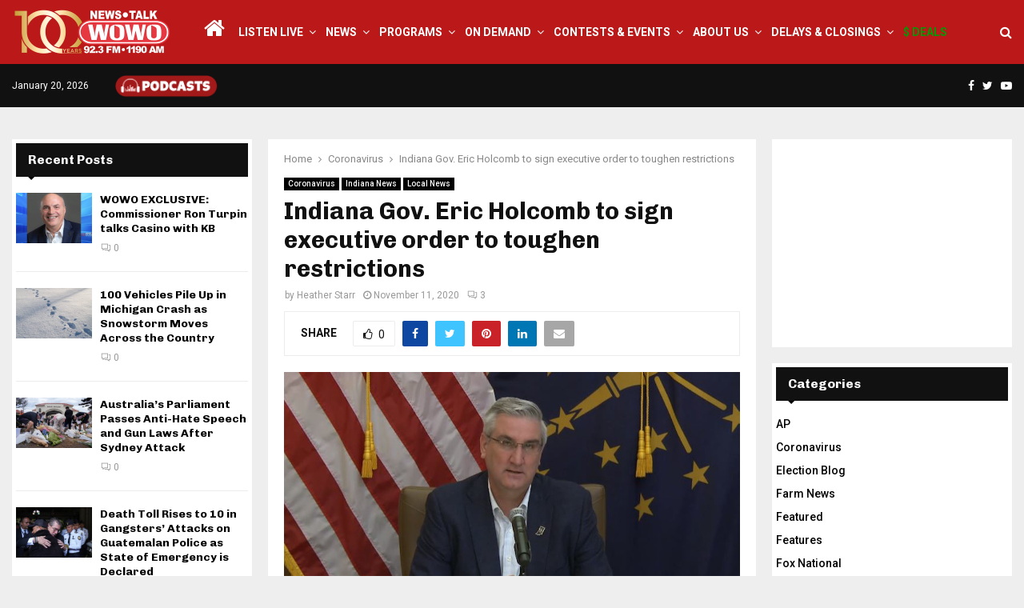

--- FILE ---
content_type: text/html; charset=UTF-8
request_url: https://wowo.com/indiana-gov-eric-holcomb-to-sign-executive-order-to-toughen-restrictions/
body_size: 29085
content:
<!DOCTYPE html>
<html lang="en-US" itemscope itemtype="https://schema.org/BlogPosting">
<head>
	<meta charset="UTF-8">
		<meta name="viewport" content="width=device-width, initial-scale=1">
		<link rel="profile" href="http://gmpg.org/xfn/11">
	<meta name='robots' content='index, follow, max-image-preview:large, max-snippet:-1, max-video-preview:-1' />

	<!-- This site is optimized with the Yoast SEO plugin v26.7 - https://yoast.com/wordpress/plugins/seo/ -->
	<title>Indiana Gov. Eric Holcomb to sign executive order to toughen restrictions - WOWO News/Talk 92.3 FM and 1190 AM</title>
	<link rel="canonical" href="https://wowo.com/indiana-gov-eric-holcomb-to-sign-executive-order-to-toughen-restrictions/" />
	<meta property="og:locale" content="en_US" />
	<meta property="og:type" content="article" />
	<meta property="og:title" content="Indiana Gov. Eric Holcomb to sign executive order to toughen restrictions - WOWO News/Talk 92.3 FM and 1190 AM" />
	<meta property="og:description" content="INDIANAPOLIS, Ind. (WOWO) &#8211; Indiana Governor Eric Holcomb has announced that Indiana will move out of stage 5 on November 15. He will then sign a new executive order implementing new restrictions for one month. Since the state has had a dramatic increase in positivity rates for COVID-19, Governor Eric..." />
	<meta property="og:url" content="https://wowo.com/indiana-gov-eric-holcomb-to-sign-executive-order-to-toughen-restrictions/" />
	<meta property="og:site_name" content="WOWO News/Talk 92.3 FM and 1190 AM" />
	<meta property="article:publisher" content="https://www.facebook.com/1190WOWO?v=wall" />
	<meta property="article:author" content="https://www.facebook.com/HeatherStarrWOWO/" />
	<meta property="article:published_time" content="2020-11-11T21:57:45+00:00" />
	<meta property="og:image" content="https://wowo.com/wp-content/uploads/2020/04/Holcomb-COVID-briefing.jpg" />
	<meta property="og:image:width" content="943" />
	<meta property="og:image:height" content="600" />
	<meta property="og:image:type" content="image/jpeg" />
	<meta name="author" content="Heather Starr" />
	<meta name="twitter:card" content="summary_large_image" />
	<meta name="twitter:creator" content="@HeatherAStarr" />
	<meta name="twitter:site" content="@WOWOFORTWAYNE" />
	<script type="application/ld+json" class="yoast-schema-graph">{"@context":"https://schema.org","@graph":[{"@type":"Article","@id":"https://wowo.com/indiana-gov-eric-holcomb-to-sign-executive-order-to-toughen-restrictions/#article","isPartOf":{"@id":"https://wowo.com/indiana-gov-eric-holcomb-to-sign-executive-order-to-toughen-restrictions/"},"author":{"name":"Heather Starr","@id":"https://wowo.com/#/schema/person/5ed9e9e581ba9ba9d4365ba55836f212"},"headline":"Indiana Gov. Eric Holcomb to sign executive order to toughen restrictions","datePublished":"2020-11-11T21:57:45+00:00","mainEntityOfPage":{"@id":"https://wowo.com/indiana-gov-eric-holcomb-to-sign-executive-order-to-toughen-restrictions/"},"wordCount":452,"commentCount":3,"publisher":{"@id":"https://wowo.com/#organization"},"image":{"@id":"https://wowo.com/indiana-gov-eric-holcomb-to-sign-executive-order-to-toughen-restrictions/#primaryimage"},"thumbnailUrl":"https://wowo.com/wp-content/uploads/2020/04/Holcomb-COVID-briefing.jpg","keywords":[".","allen county","coronavirus","covid 19","executive order","face coverings","football","Governor Eric Holcomb","IHSAA","increase","Indiana","Indiana department of health","marion county","masks","positivity rate"],"articleSection":["Coronavirus","Indiana News","Local News"],"inLanguage":"en-US","potentialAction":[{"@type":"CommentAction","name":"Comment","target":["https://wowo.com/indiana-gov-eric-holcomb-to-sign-executive-order-to-toughen-restrictions/#respond"]}]},{"@type":"WebPage","@id":"https://wowo.com/indiana-gov-eric-holcomb-to-sign-executive-order-to-toughen-restrictions/","url":"https://wowo.com/indiana-gov-eric-holcomb-to-sign-executive-order-to-toughen-restrictions/","name":"Indiana Gov. Eric Holcomb to sign executive order to toughen restrictions - WOWO News/Talk 92.3 FM and 1190 AM","isPartOf":{"@id":"https://wowo.com/#website"},"primaryImageOfPage":{"@id":"https://wowo.com/indiana-gov-eric-holcomb-to-sign-executive-order-to-toughen-restrictions/#primaryimage"},"image":{"@id":"https://wowo.com/indiana-gov-eric-holcomb-to-sign-executive-order-to-toughen-restrictions/#primaryimage"},"thumbnailUrl":"https://wowo.com/wp-content/uploads/2020/04/Holcomb-COVID-briefing.jpg","datePublished":"2020-11-11T21:57:45+00:00","breadcrumb":{"@id":"https://wowo.com/indiana-gov-eric-holcomb-to-sign-executive-order-to-toughen-restrictions/#breadcrumb"},"inLanguage":"en-US","potentialAction":[{"@type":"ReadAction","target":["https://wowo.com/indiana-gov-eric-holcomb-to-sign-executive-order-to-toughen-restrictions/"]}]},{"@type":"ImageObject","inLanguage":"en-US","@id":"https://wowo.com/indiana-gov-eric-holcomb-to-sign-executive-order-to-toughen-restrictions/#primaryimage","url":"https://wowo.com/wp-content/uploads/2020/04/Holcomb-COVID-briefing.jpg","contentUrl":"https://wowo.com/wp-content/uploads/2020/04/Holcomb-COVID-briefing.jpg","width":943,"height":600,"caption":"(Supplied/Gov. Eric Holcomb)"},{"@type":"BreadcrumbList","@id":"https://wowo.com/indiana-gov-eric-holcomb-to-sign-executive-order-to-toughen-restrictions/#breadcrumb","itemListElement":[{"@type":"ListItem","position":1,"name":"Home","item":"https://wowo.com/"},{"@type":"ListItem","position":2,"name":"Indiana Gov. Eric Holcomb to sign executive order to toughen restrictions"}]},{"@type":"WebSite","@id":"https://wowo.com/#website","url":"https://wowo.com/","name":"WOWO News/Talk 92.3 FM, 1190 AM, 107.5 FM & 97.3 HD2","description":"Depend On It","publisher":{"@id":"https://wowo.com/#organization"},"potentialAction":[{"@type":"SearchAction","target":{"@type":"EntryPoint","urlTemplate":"https://wowo.com/?s={search_term_string}"},"query-input":{"@type":"PropertyValueSpecification","valueRequired":true,"valueName":"search_term_string"}}],"inLanguage":"en-US"},{"@type":"Organization","@id":"https://wowo.com/#organization","name":"WOWO News/Talk 92.3 FM, 1190 AM, 107.5 FM & 97.3 HD2","url":"https://wowo.com/","logo":{"@type":"ImageObject","inLanguage":"en-US","@id":"https://wowo.com/#/schema/logo/image/","url":"https://wowo.com/wp-content/uploads/2024/10/WOWONewsTalk1200x628.jpg","contentUrl":"https://wowo.com/wp-content/uploads/2024/10/WOWONewsTalk1200x628.jpg","width":1200,"height":628,"caption":"WOWO News/Talk 92.3 FM, 1190 AM, 107.5 FM & 97.3 HD2"},"image":{"@id":"https://wowo.com/#/schema/logo/image/"},"sameAs":["https://www.facebook.com/1190WOWO?v=wall","https://x.com/WOWOFORTWAYNE"]},{"@type":"Person","@id":"https://wowo.com/#/schema/person/5ed9e9e581ba9ba9d4365ba55836f212","name":"Heather Starr","image":{"@type":"ImageObject","inLanguage":"en-US","@id":"https://wowo.com/#/schema/person/image/","url":"https://secure.gravatar.com/avatar/99f8e5ac6c7f5d597cc5b41d6edfc08a6e8a6ed801ede756ae6d117f9d2c65f4?s=96&d=mm&r=g","contentUrl":"https://secure.gravatar.com/avatar/99f8e5ac6c7f5d597cc5b41d6edfc08a6e8a6ed801ede756ae6d117f9d2c65f4?s=96&d=mm&r=g","caption":"Heather Starr"},"sameAs":["https://www.facebook.com/HeatherStarrWOWO/","https://l.facebook.com/l.php?u=httpsinstagram.comheatherstarrschneppigshidMjEwN2IyYWYwYw3D3DfbclidIwAR1NkyPtiORaXvmtUZKjwar_VgtgZM9_GJMUIqwgr4y4WUptsvPQ7_NpD44&h=AT0JVhVU88qOILW9x2CJHrrw9nVUN4AE-D-Lb9H0puT9htgpMAkp_MeVoGu68ER6sQIL74JVsMouKiVSxTaTaVJD8I7K9Vbu5lHI1CzOrOwesyv29BB9ozO-ocDBXdU-wVA","https://x.com/HeatherAStarr"],"url":"https://wowo.com/author/hstarr/"}]}</script>
	<!-- / Yoast SEO plugin. -->


<link rel='dns-prefetch' href='//fonts.googleapis.com' />
<link rel="alternate" type="application/rss+xml" title="WOWO News/Talk 92.3 FM and 1190 AM &raquo; Feed" href="https://wowo.com/feed/" />
<link rel="alternate" type="application/rss+xml" title="WOWO News/Talk 92.3 FM and 1190 AM &raquo; Comments Feed" href="https://wowo.com/comments/feed/" />
<link rel="alternate" type="application/rss+xml" title="WOWO News/Talk 92.3 FM and 1190 AM &raquo; Indiana Gov. Eric Holcomb to sign executive order to toughen restrictions Comments Feed" href="https://wowo.com/indiana-gov-eric-holcomb-to-sign-executive-order-to-toughen-restrictions/feed/" />
<link rel="alternate" title="oEmbed (JSON)" type="application/json+oembed" href="https://wowo.com/wp-json/oembed/1.0/embed?url=https%3A%2F%2Fwowo.com%2Findiana-gov-eric-holcomb-to-sign-executive-order-to-toughen-restrictions%2F" />
<link rel="alternate" title="oEmbed (XML)" type="text/xml+oembed" href="https://wowo.com/wp-json/oembed/1.0/embed?url=https%3A%2F%2Fwowo.com%2Findiana-gov-eric-holcomb-to-sign-executive-order-to-toughen-restrictions%2F&#038;format=xml" />
<style id='wp-img-auto-sizes-contain-inline-css' type='text/css'>
img:is([sizes=auto i],[sizes^="auto," i]){contain-intrinsic-size:3000px 1500px}
/*# sourceURL=wp-img-auto-sizes-contain-inline-css */
</style>
<link rel='stylesheet' id='pro-news-tickerpw_pl_fontawesome-css' href='https://wowo.com/wp-content/plugins/PW-Pro-News-Ticker-For-VC//css/fontawesome/font-awesome.css?ver=ff686f99045fa26ee687871578ca67e4' type='text/css' media='all' />
<link rel='stylesheet' id='pro-news-tickerpw_pl_public-css' href='https://wowo.com/wp-content/plugins/PW-Pro-News-Ticker-For-VC//css/public.css?ver=ff686f99045fa26ee687871578ca67e4' type='text/css' media='all' />
<link rel='stylesheet' id='pro-news-tickerpw_pl_bxslider-css' href='https://wowo.com/wp-content/plugins/PW-Pro-News-Ticker-For-VC//css/bx-slider/jquery.bxslider.css?ver=ff686f99045fa26ee687871578ca67e4' type='text/css' media='all' />
<link rel='stylesheet' id='pro-news-tickerpw_pl_magnific_popup-css' href='https://wowo.com/wp-content/plugins/PW-Pro-News-Ticker-For-VC//css/magnific-popup/magnific-popup.css?ver=ff686f99045fa26ee687871578ca67e4' type='text/css' media='all' />
<link rel='stylesheet' id='pro-news-tickerpw_pl_marquee-css' href='https://wowo.com/wp-content/plugins/PW-Pro-News-Ticker-For-VC//css/marquee/imarquee.css?ver=ff686f99045fa26ee687871578ca67e4' type='text/css' media='all' />
<link rel='stylesheet' id='pro-news-tickerpw_vs_custom_css-css' href='https://wowo.com/wp-content/plugins/PW-Pro-News-Ticker-For-VC//css/custom-css.css?ver=ff686f99045fa26ee687871578ca67e4' type='text/css' media='all' />
<style id='wp-emoji-styles-inline-css' type='text/css'>

	img.wp-smiley, img.emoji {
		display: inline !important;
		border: none !important;
		box-shadow: none !important;
		height: 1em !important;
		width: 1em !important;
		margin: 0 0.07em !important;
		vertical-align: -0.1em !important;
		background: none !important;
		padding: 0 !important;
	}
/*# sourceURL=wp-emoji-styles-inline-css */
</style>
<style id='wp-block-library-inline-css' type='text/css'>
:root{--wp-block-synced-color:#7a00df;--wp-block-synced-color--rgb:122,0,223;--wp-bound-block-color:var(--wp-block-synced-color);--wp-editor-canvas-background:#ddd;--wp-admin-theme-color:#007cba;--wp-admin-theme-color--rgb:0,124,186;--wp-admin-theme-color-darker-10:#006ba1;--wp-admin-theme-color-darker-10--rgb:0,107,160.5;--wp-admin-theme-color-darker-20:#005a87;--wp-admin-theme-color-darker-20--rgb:0,90,135;--wp-admin-border-width-focus:2px}@media (min-resolution:192dpi){:root{--wp-admin-border-width-focus:1.5px}}.wp-element-button{cursor:pointer}:root .has-very-light-gray-background-color{background-color:#eee}:root .has-very-dark-gray-background-color{background-color:#313131}:root .has-very-light-gray-color{color:#eee}:root .has-very-dark-gray-color{color:#313131}:root .has-vivid-green-cyan-to-vivid-cyan-blue-gradient-background{background:linear-gradient(135deg,#00d084,#0693e3)}:root .has-purple-crush-gradient-background{background:linear-gradient(135deg,#34e2e4,#4721fb 50%,#ab1dfe)}:root .has-hazy-dawn-gradient-background{background:linear-gradient(135deg,#faaca8,#dad0ec)}:root .has-subdued-olive-gradient-background{background:linear-gradient(135deg,#fafae1,#67a671)}:root .has-atomic-cream-gradient-background{background:linear-gradient(135deg,#fdd79a,#004a59)}:root .has-nightshade-gradient-background{background:linear-gradient(135deg,#330968,#31cdcf)}:root .has-midnight-gradient-background{background:linear-gradient(135deg,#020381,#2874fc)}:root{--wp--preset--font-size--normal:16px;--wp--preset--font-size--huge:42px}.has-regular-font-size{font-size:1em}.has-larger-font-size{font-size:2.625em}.has-normal-font-size{font-size:var(--wp--preset--font-size--normal)}.has-huge-font-size{font-size:var(--wp--preset--font-size--huge)}.has-text-align-center{text-align:center}.has-text-align-left{text-align:left}.has-text-align-right{text-align:right}.has-fit-text{white-space:nowrap!important}#end-resizable-editor-section{display:none}.aligncenter{clear:both}.items-justified-left{justify-content:flex-start}.items-justified-center{justify-content:center}.items-justified-right{justify-content:flex-end}.items-justified-space-between{justify-content:space-between}.screen-reader-text{border:0;clip-path:inset(50%);height:1px;margin:-1px;overflow:hidden;padding:0;position:absolute;width:1px;word-wrap:normal!important}.screen-reader-text:focus{background-color:#ddd;clip-path:none;color:#444;display:block;font-size:1em;height:auto;left:5px;line-height:normal;padding:15px 23px 14px;text-decoration:none;top:5px;width:auto;z-index:100000}html :where(.has-border-color){border-style:solid}html :where([style*=border-top-color]){border-top-style:solid}html :where([style*=border-right-color]){border-right-style:solid}html :where([style*=border-bottom-color]){border-bottom-style:solid}html :where([style*=border-left-color]){border-left-style:solid}html :where([style*=border-width]){border-style:solid}html :where([style*=border-top-width]){border-top-style:solid}html :where([style*=border-right-width]){border-right-style:solid}html :where([style*=border-bottom-width]){border-bottom-style:solid}html :where([style*=border-left-width]){border-left-style:solid}html :where(img[class*=wp-image-]){height:auto;max-width:100%}:where(figure){margin:0 0 1em}html :where(.is-position-sticky){--wp-admin--admin-bar--position-offset:var(--wp-admin--admin-bar--height,0px)}@media screen and (max-width:600px){html :where(.is-position-sticky){--wp-admin--admin-bar--position-offset:0px}}

/*# sourceURL=wp-block-library-inline-css */
</style><style id='global-styles-inline-css' type='text/css'>
:root{--wp--preset--aspect-ratio--square: 1;--wp--preset--aspect-ratio--4-3: 4/3;--wp--preset--aspect-ratio--3-4: 3/4;--wp--preset--aspect-ratio--3-2: 3/2;--wp--preset--aspect-ratio--2-3: 2/3;--wp--preset--aspect-ratio--16-9: 16/9;--wp--preset--aspect-ratio--9-16: 9/16;--wp--preset--color--black: #000000;--wp--preset--color--cyan-bluish-gray: #abb8c3;--wp--preset--color--white: #ffffff;--wp--preset--color--pale-pink: #f78da7;--wp--preset--color--vivid-red: #cf2e2e;--wp--preset--color--luminous-vivid-orange: #ff6900;--wp--preset--color--luminous-vivid-amber: #fcb900;--wp--preset--color--light-green-cyan: #7bdcb5;--wp--preset--color--vivid-green-cyan: #00d084;--wp--preset--color--pale-cyan-blue: #8ed1fc;--wp--preset--color--vivid-cyan-blue: #0693e3;--wp--preset--color--vivid-purple: #9b51e0;--wp--preset--gradient--vivid-cyan-blue-to-vivid-purple: linear-gradient(135deg,rgb(6,147,227) 0%,rgb(155,81,224) 100%);--wp--preset--gradient--light-green-cyan-to-vivid-green-cyan: linear-gradient(135deg,rgb(122,220,180) 0%,rgb(0,208,130) 100%);--wp--preset--gradient--luminous-vivid-amber-to-luminous-vivid-orange: linear-gradient(135deg,rgb(252,185,0) 0%,rgb(255,105,0) 100%);--wp--preset--gradient--luminous-vivid-orange-to-vivid-red: linear-gradient(135deg,rgb(255,105,0) 0%,rgb(207,46,46) 100%);--wp--preset--gradient--very-light-gray-to-cyan-bluish-gray: linear-gradient(135deg,rgb(238,238,238) 0%,rgb(169,184,195) 100%);--wp--preset--gradient--cool-to-warm-spectrum: linear-gradient(135deg,rgb(74,234,220) 0%,rgb(151,120,209) 20%,rgb(207,42,186) 40%,rgb(238,44,130) 60%,rgb(251,105,98) 80%,rgb(254,248,76) 100%);--wp--preset--gradient--blush-light-purple: linear-gradient(135deg,rgb(255,206,236) 0%,rgb(152,150,240) 100%);--wp--preset--gradient--blush-bordeaux: linear-gradient(135deg,rgb(254,205,165) 0%,rgb(254,45,45) 50%,rgb(107,0,62) 100%);--wp--preset--gradient--luminous-dusk: linear-gradient(135deg,rgb(255,203,112) 0%,rgb(199,81,192) 50%,rgb(65,88,208) 100%);--wp--preset--gradient--pale-ocean: linear-gradient(135deg,rgb(255,245,203) 0%,rgb(182,227,212) 50%,rgb(51,167,181) 100%);--wp--preset--gradient--electric-grass: linear-gradient(135deg,rgb(202,248,128) 0%,rgb(113,206,126) 100%);--wp--preset--gradient--midnight: linear-gradient(135deg,rgb(2,3,129) 0%,rgb(40,116,252) 100%);--wp--preset--font-size--small: 14px;--wp--preset--font-size--medium: 20px;--wp--preset--font-size--large: 32px;--wp--preset--font-size--x-large: 42px;--wp--preset--font-size--normal: 16px;--wp--preset--font-size--huge: 42px;--wp--preset--spacing--20: 0.44rem;--wp--preset--spacing--30: 0.67rem;--wp--preset--spacing--40: 1rem;--wp--preset--spacing--50: 1.5rem;--wp--preset--spacing--60: 2.25rem;--wp--preset--spacing--70: 3.38rem;--wp--preset--spacing--80: 5.06rem;--wp--preset--shadow--natural: 6px 6px 9px rgba(0, 0, 0, 0.2);--wp--preset--shadow--deep: 12px 12px 50px rgba(0, 0, 0, 0.4);--wp--preset--shadow--sharp: 6px 6px 0px rgba(0, 0, 0, 0.2);--wp--preset--shadow--outlined: 6px 6px 0px -3px rgb(255, 255, 255), 6px 6px rgb(0, 0, 0);--wp--preset--shadow--crisp: 6px 6px 0px rgb(0, 0, 0);}:where(.is-layout-flex){gap: 0.5em;}:where(.is-layout-grid){gap: 0.5em;}body .is-layout-flex{display: flex;}.is-layout-flex{flex-wrap: wrap;align-items: center;}.is-layout-flex > :is(*, div){margin: 0;}body .is-layout-grid{display: grid;}.is-layout-grid > :is(*, div){margin: 0;}:where(.wp-block-columns.is-layout-flex){gap: 2em;}:where(.wp-block-columns.is-layout-grid){gap: 2em;}:where(.wp-block-post-template.is-layout-flex){gap: 1.25em;}:where(.wp-block-post-template.is-layout-grid){gap: 1.25em;}.has-black-color{color: var(--wp--preset--color--black) !important;}.has-cyan-bluish-gray-color{color: var(--wp--preset--color--cyan-bluish-gray) !important;}.has-white-color{color: var(--wp--preset--color--white) !important;}.has-pale-pink-color{color: var(--wp--preset--color--pale-pink) !important;}.has-vivid-red-color{color: var(--wp--preset--color--vivid-red) !important;}.has-luminous-vivid-orange-color{color: var(--wp--preset--color--luminous-vivid-orange) !important;}.has-luminous-vivid-amber-color{color: var(--wp--preset--color--luminous-vivid-amber) !important;}.has-light-green-cyan-color{color: var(--wp--preset--color--light-green-cyan) !important;}.has-vivid-green-cyan-color{color: var(--wp--preset--color--vivid-green-cyan) !important;}.has-pale-cyan-blue-color{color: var(--wp--preset--color--pale-cyan-blue) !important;}.has-vivid-cyan-blue-color{color: var(--wp--preset--color--vivid-cyan-blue) !important;}.has-vivid-purple-color{color: var(--wp--preset--color--vivid-purple) !important;}.has-black-background-color{background-color: var(--wp--preset--color--black) !important;}.has-cyan-bluish-gray-background-color{background-color: var(--wp--preset--color--cyan-bluish-gray) !important;}.has-white-background-color{background-color: var(--wp--preset--color--white) !important;}.has-pale-pink-background-color{background-color: var(--wp--preset--color--pale-pink) !important;}.has-vivid-red-background-color{background-color: var(--wp--preset--color--vivid-red) !important;}.has-luminous-vivid-orange-background-color{background-color: var(--wp--preset--color--luminous-vivid-orange) !important;}.has-luminous-vivid-amber-background-color{background-color: var(--wp--preset--color--luminous-vivid-amber) !important;}.has-light-green-cyan-background-color{background-color: var(--wp--preset--color--light-green-cyan) !important;}.has-vivid-green-cyan-background-color{background-color: var(--wp--preset--color--vivid-green-cyan) !important;}.has-pale-cyan-blue-background-color{background-color: var(--wp--preset--color--pale-cyan-blue) !important;}.has-vivid-cyan-blue-background-color{background-color: var(--wp--preset--color--vivid-cyan-blue) !important;}.has-vivid-purple-background-color{background-color: var(--wp--preset--color--vivid-purple) !important;}.has-black-border-color{border-color: var(--wp--preset--color--black) !important;}.has-cyan-bluish-gray-border-color{border-color: var(--wp--preset--color--cyan-bluish-gray) !important;}.has-white-border-color{border-color: var(--wp--preset--color--white) !important;}.has-pale-pink-border-color{border-color: var(--wp--preset--color--pale-pink) !important;}.has-vivid-red-border-color{border-color: var(--wp--preset--color--vivid-red) !important;}.has-luminous-vivid-orange-border-color{border-color: var(--wp--preset--color--luminous-vivid-orange) !important;}.has-luminous-vivid-amber-border-color{border-color: var(--wp--preset--color--luminous-vivid-amber) !important;}.has-light-green-cyan-border-color{border-color: var(--wp--preset--color--light-green-cyan) !important;}.has-vivid-green-cyan-border-color{border-color: var(--wp--preset--color--vivid-green-cyan) !important;}.has-pale-cyan-blue-border-color{border-color: var(--wp--preset--color--pale-cyan-blue) !important;}.has-vivid-cyan-blue-border-color{border-color: var(--wp--preset--color--vivid-cyan-blue) !important;}.has-vivid-purple-border-color{border-color: var(--wp--preset--color--vivid-purple) !important;}.has-vivid-cyan-blue-to-vivid-purple-gradient-background{background: var(--wp--preset--gradient--vivid-cyan-blue-to-vivid-purple) !important;}.has-light-green-cyan-to-vivid-green-cyan-gradient-background{background: var(--wp--preset--gradient--light-green-cyan-to-vivid-green-cyan) !important;}.has-luminous-vivid-amber-to-luminous-vivid-orange-gradient-background{background: var(--wp--preset--gradient--luminous-vivid-amber-to-luminous-vivid-orange) !important;}.has-luminous-vivid-orange-to-vivid-red-gradient-background{background: var(--wp--preset--gradient--luminous-vivid-orange-to-vivid-red) !important;}.has-very-light-gray-to-cyan-bluish-gray-gradient-background{background: var(--wp--preset--gradient--very-light-gray-to-cyan-bluish-gray) !important;}.has-cool-to-warm-spectrum-gradient-background{background: var(--wp--preset--gradient--cool-to-warm-spectrum) !important;}.has-blush-light-purple-gradient-background{background: var(--wp--preset--gradient--blush-light-purple) !important;}.has-blush-bordeaux-gradient-background{background: var(--wp--preset--gradient--blush-bordeaux) !important;}.has-luminous-dusk-gradient-background{background: var(--wp--preset--gradient--luminous-dusk) !important;}.has-pale-ocean-gradient-background{background: var(--wp--preset--gradient--pale-ocean) !important;}.has-electric-grass-gradient-background{background: var(--wp--preset--gradient--electric-grass) !important;}.has-midnight-gradient-background{background: var(--wp--preset--gradient--midnight) !important;}.has-small-font-size{font-size: var(--wp--preset--font-size--small) !important;}.has-medium-font-size{font-size: var(--wp--preset--font-size--medium) !important;}.has-large-font-size{font-size: var(--wp--preset--font-size--large) !important;}.has-x-large-font-size{font-size: var(--wp--preset--font-size--x-large) !important;}
/*# sourceURL=global-styles-inline-css */
</style>

<style id='classic-theme-styles-inline-css' type='text/css'>
/*! This file is auto-generated */
.wp-block-button__link{color:#fff;background-color:#32373c;border-radius:9999px;box-shadow:none;text-decoration:none;padding:calc(.667em + 2px) calc(1.333em + 2px);font-size:1.125em}.wp-block-file__button{background:#32373c;color:#fff;text-decoration:none}
/*# sourceURL=/wp-includes/css/classic-themes.min.css */
</style>
<link rel='stylesheet' id='pencisc-css' href='https://wowo.com/wp-content/plugins/penci-framework/assets/css/single-shortcode.css?ver=ff686f99045fa26ee687871578ca67e4' type='text/css' media='all' />
<link rel='stylesheet' id='wppopups-base-css' href='https://wowo.com/wp-content/plugins/wp-popups-lite/src/assets/css/wppopups-base.css?ver=2.2.0.3' type='text/css' media='all' />
<link rel='stylesheet' id='parent-style-css' href='https://wowo.com/wp-content/themes/pennews/style.css?ver=ff686f99045fa26ee687871578ca67e4' type='text/css' media='all' />
<link rel='stylesheet' id='penci-style-child-css' href='https://wowo.com/wp-content/themes/pennews-child/style.css?ver=1.0.0' type='text/css' media='all' />
<link rel='stylesheet' id='penci-font-awesome-css' href='https://wowo.com/wp-content/themes/pennews/css/font-awesome.min.css?ver=4.5.2' type='text/css' media='all' />
<link rel='stylesheet' id='penci-fonts-css' href='//fonts.googleapis.com/css?family=Roboto%3A300%2C300italic%2C400%2C400italic%2C500%2C500italic%2C700%2C700italic%2C800%2C800italic%7CMukta+Vaani%3A300%2C300italic%2C400%2C400italic%2C500%2C500italic%2C700%2C700italic%2C800%2C800italic%7COswald%3A300%2C300italic%2C400%2C400italic%2C500%2C500italic%2C700%2C700italic%2C800%2C800italic%7CTeko%3A300%2C300italic%2C400%2C400italic%2C500%2C500italic%2C700%2C700italic%2C800%2C800italic%7CChivo%3A300%2C300italic%2C400%2C400italic%2C500%2C500italic%2C700%2C700italic%2C800%2C800italic%3A300%2C300italic%2C400%2C400italic%2C500%2C500italic%2C700%2C700italic%2C800%2C800italic%26subset%3Dcyrillic%2Ccyrillic-ext%2Cgreek%2Cgreek-ext%2Clatin-ext' type='text/css' media='all' />
<link rel='stylesheet' id='penci-style-css' href='https://wowo.com/wp-content/themes/pennews-child/style.css?ver=6.6.7' type='text/css' media='all' />
<style id='penci-style-inline-css' type='text/css'>
.penci-block-vc.style-title-13:not(.footer-widget).style-title-center .penci-block-heading {border-right: 10px solid transparent; border-left: 10px solid transparent; }.site-branding h1, .site-branding h2 {margin: 0;}.penci-schema-markup { display: none !important; }.penci-entry-media .twitter-video { max-width: none !important; margin: 0 !important; }.penci-entry-media .fb-video { margin-bottom: 0; }.penci-entry-media .post-format-meta > iframe { vertical-align: top; }.penci-single-style-6 .penci-entry-media-top.penci-video-format-dailymotion:after, .penci-single-style-6 .penci-entry-media-top.penci-video-format-facebook:after, .penci-single-style-6 .penci-entry-media-top.penci-video-format-vimeo:after, .penci-single-style-6 .penci-entry-media-top.penci-video-format-twitter:after, .penci-single-style-7 .penci-entry-media-top.penci-video-format-dailymotion:after, .penci-single-style-7 .penci-entry-media-top.penci-video-format-facebook:after, .penci-single-style-7 .penci-entry-media-top.penci-video-format-vimeo:after, .penci-single-style-7 .penci-entry-media-top.penci-video-format-twitter:after { content: none; } .penci-single-style-5 .penci-entry-media.penci-video-format-dailymotion:after, .penci-single-style-5 .penci-entry-media.penci-video-format-facebook:after, .penci-single-style-5 .penci-entry-media.penci-video-format-vimeo:after, .penci-single-style-5 .penci-entry-media.penci-video-format-twitter:after { content: none; }@media screen and (max-width: 960px) { .penci-insta-thumb ul.thumbnails.penci_col_5 li, .penci-insta-thumb ul.thumbnails.penci_col_6 li { width: 33.33% !important; } .penci-insta-thumb ul.thumbnails.penci_col_7 li, .penci-insta-thumb ul.thumbnails.penci_col_8 li, .penci-insta-thumb ul.thumbnails.penci_col_9 li, .penci-insta-thumb ul.thumbnails.penci_col_10 li { width: 25% !important; } }.site-header.header--s12 .penci-menu-toggle-wapper,.site-header.header--s12 .header__social-search { flex: 1; }.site-header.header--s5 .site-branding {  padding-right: 0;margin-right: 40px; }.penci-block_37 .penci_post-meta { padding-top: 8px; }.penci-block_37 .penci-post-excerpt + .penci_post-meta { padding-top: 0; }.penci-hide-text-votes { display: none; }.penci-usewr-review {  border-top: 1px solid #ececec; }.penci-review-score {top: 5px; position: relative; }.penci-social-counter.penci-social-counter--style-3 .penci-social__empty a, .penci-social-counter.penci-social-counter--style-4 .penci-social__empty a, .penci-social-counter.penci-social-counter--style-5 .penci-social__empty a, .penci-social-counter.penci-social-counter--style-6 .penci-social__empty a { display: flex; justify-content: center; align-items: center; }.penci-block-error { padding: 0 20px 20px; }@media screen and (min-width: 1240px){ .penci_dis_padding_bw .penci-content-main.penci-col-4:nth-child(3n+2) { padding-right: 15px; padding-left: 15px; }}.bos_searchbox_widget_class.penci-vc-column-1 #flexi_searchbox #b_searchboxInc .b_submitButton_wrapper{ padding-top: 10px; padding-bottom: 10px; }.mfp-image-holder .mfp-close, .mfp-iframe-holder .mfp-close { background: transparent; border-color: transparent; }h1, h2, h3, h4, h5, h6,.error404 .page-title,
		.error404 .penci-block-vc .penci-block__title, .footer__bottom.style-2 .block-title {font-family: 'Chivo', sans-serif}h1, h2, h3, h4, h5, h6,.error404 .page-title,
		 .error404 .penci-block-vc .penci-block__title, .product_list_widget .product-title, .footer__bottom.style-2 .block-title {font-weight: 700}.penci-topbar.header--s7, .penci-topbar.header--s7 h3, 
		.penci-topbar.header--s7 ul li,
		.penci-topbar.header--s7 .topbar__trending .headline-title{ text-transform: none !important; }.penci-topbar{ background-color:#111111 ; }.penci-topbar a:hover , .penci-topbar ul li a:hover{ color:#bb1919 !important; }.topbar__social-media a:hover{ color:#bb1919 ; }.penci-topbar ul.menu li ul.sub-menu{ background-color:#111111 ; }.penci-topbar ul.menu li ul.sub-menu li a{ color:#ffffff ; }.penci-topbar ul.menu li ul.sub-menu li a:hover{ color:#bb1919 ; }.penci-topbar ul.menu li ul.sub-menu li{ border-color:#111111 ; }.penci-topbar .topbar__trending .headline-title{ background-color:#bb1919 ; }#site-navigation .penci-megamenu .penci-content-megamenu .penci-mega-latest-posts .penci-mega-post a:not(.mega-cat-name){ font-size: 14px; }.main-navigation > ul:not(.children) > li ul.sub-menu{ border-top: 0 !important; }.penci-post-pagination h5{ font-size:16px; }.penci-author-content h5 a{ font-size:16px; }.penci-post-related .item-related h4{ font-size:15px; }
		.penci-post-related .post-title-box .post-box-title,
		.post-comments .post-title-box .post-box-title, 
		.site-content .post-comments #respond h3{ font-size: 16px !important; }.penci-menu-hbg-widgets .menu-hbg-title { font-family:'Chivo', sans-serif }
		.woocommerce div.product .related > h2,.woocommerce div.product .upsells > h2,
		.post-title-box .post-box-title,.site-content #respond h3,.site-content .widget-title,
		.site-content .widgettitle,
		body.page-template-full-width.page-paged-2 .site-content .widget.penci-block-vc .penci-block__title,
		body:not( .page-template-full-width ) .site-content .widget.penci-block-vc .penci-block__title{ font-size:16px !important;font-weight:700 !important;font-family:'Chivo', sans-serif !important; }.site-content .widget.penci-block-vc .penci-block__title{ text-transform: none; }.footer__bottom  .footer__logo a{font-size: 300px !important;}.site-footer .penci-block-vc .penci-block__title{ font-size:15px;font-family:'Roboto', sans-serif; }.footer__logo a,.footer__logo img{ max-width:200px;}.penci-popup-login-register .penci-login-container a:hover{ color:#bb1919 ; }.penci-popup-login-register .penci-login-container .penci-login input[type="submit"]{ background-color:#bb1919 ; }
		h1, h2, h3, h4, h5, h6,.penci-userreview-author,.penci-review-metas .penci-review-meta i,
		.entry-content h1, .entry-content h2, .entry-content h3, .entry-content h4,
		.entry-content h5, .entry-content h6, .comment-content h1, .comment-content h2,
		.comment-content h3, .comment-content h4, .comment-content h5, .comment-content h6,
		.penci-inline-related-posts .penci-irp-heading{ color: }.buy-button{ background-color:#bb1919 !important; }.penci-menuhbg-toggle:hover .lines-button:after,.penci-menuhbg-toggle:hover .penci-lines:before,.penci-menuhbg-toggle:hover .penci-lines:after.penci-login-container a,.penci_list_shortcode li:before,.footer__sidebars .penci-block-vc .penci__post-title a:hover,.penci-viewall-results a:hover,.post-entry .penci-portfolio-filter ul li.active a, .penci-portfolio-filter ul li.active a,.penci-ajax-search-results-wrapper .penci__post-title a:hover{ color: #bb1919; }.penci-tweets-widget-content .icon-tweets,.penci-tweets-widget-content .tweet-intents a,.penci-tweets-widget-content .tweet-intents span:after,.woocommerce .star-rating span,.woocommerce .comment-form p.stars a:hover,.woocommerce div.product .woocommerce-tabs ul.tabs li a:hover,.penci-subcat-list .flexMenu-viewMore:hover a, .penci-subcat-list .flexMenu-viewMore:focus a,.penci-subcat-list .flexMenu-viewMore .flexMenu-popup .penci-subcat-item a:hover,.penci-owl-carousel-style .owl-dot.active span, .penci-owl-carousel-style .owl-dot:hover span,.penci-owl-carousel-slider .owl-dot.active span,.penci-owl-carousel-slider .owl-dot:hover span{ color: #bb1919; }.penci-owl-carousel-slider .owl-dot.active span,.penci-owl-carousel-slider .owl-dot:hover span{ background-color: #bb1919; }blockquote, q,.penci-post-pagination a:hover,a:hover,.penci-entry-meta a:hover,.penci-portfolio-below_img .inner-item-portfolio .portfolio-desc a:hover h3,.main-navigation.penci_disable_padding_menu > ul:not(.children) > li:hover > a,.main-navigation.penci_disable_padding_menu > ul:not(.children) > li:active > a,.main-navigation.penci_disable_padding_menu > ul:not(.children) > li.current-menu-item > a,.main-navigation.penci_disable_padding_menu > ul:not(.children) > li.current-menu-ancestor > a,.main-navigation.penci_disable_padding_menu > ul:not(.children) > li.current-category-ancestor > a,.site-header.header--s11 .main-navigation.penci_enable_line_menu .menu > li:hover > a,.site-header.header--s11 .main-navigation.penci_enable_line_menu .menu > li:active > a,.site-header.header--s11 .main-navigation.penci_enable_line_menu .menu > li.current-menu-item > a,.main-navigation.penci_disable_padding_menu ul.menu > li > a:hover,.main-navigation ul li:hover > a,.main-navigation ul li:active > a,.main-navigation li.current-menu-item > a,#site-navigation .penci-megamenu .penci-mega-child-categories a.cat-active,#site-navigation .penci-megamenu .penci-content-megamenu .penci-mega-latest-posts .penci-mega-post a:not(.mega-cat-name):hover,.penci-post-pagination h5 a:hover{ color: #bb1919; }.main-navigation.penci_disable_padding_menu > ul:not(.children) > li.highlight-button > a{ color: #bb1919;border-color: #bb1919; }.main-navigation.penci_disable_padding_menu > ul:not(.children) > li.highlight-button:hover > a,.main-navigation.penci_disable_padding_menu > ul:not(.children) > li.highlight-button:active > a,.main-navigation.penci_disable_padding_menu > ul:not(.children) > li.highlight-button.current-category-ancestor > a,.main-navigation.penci_disable_padding_menu > ul:not(.children) > li.highlight-button.current-category-ancestor > a,.main-navigation.penci_disable_padding_menu > ul:not(.children) > li.highlight-button.current-menu-ancestor > a,.main-navigation.penci_disable_padding_menu > ul:not(.children) > li.highlight-button.current-menu-item > a{ border-color: #bb1919; }.penci-menu-hbg .primary-menu-mobile li a:hover,.penci-menu-hbg .primary-menu-mobile li.toggled-on > a,.penci-menu-hbg .primary-menu-mobile li.toggled-on > .dropdown-toggle,.penci-menu-hbg .primary-menu-mobile li.current-menu-item > a,.penci-menu-hbg .primary-menu-mobile li.current-menu-item > .dropdown-toggle,.mobile-sidebar .primary-menu-mobile li a:hover,.mobile-sidebar .primary-menu-mobile li.toggled-on-first > a,.mobile-sidebar .primary-menu-mobile li.toggled-on > a,.mobile-sidebar .primary-menu-mobile li.toggled-on > .dropdown-toggle,.mobile-sidebar .primary-menu-mobile li.current-menu-item > a,.mobile-sidebar .primary-menu-mobile li.current-menu-item > .dropdown-toggle,.mobile-sidebar #sidebar-nav-logo a,.mobile-sidebar #sidebar-nav-logo a:hover.mobile-sidebar #sidebar-nav-logo:before,.penci-recipe-heading a.penci-recipe-print,.widget a:hover,.widget.widget_recent_entries li a:hover, .widget.widget_recent_comments li a:hover, .widget.widget_meta li a:hover,.penci-topbar a:hover,.penci-topbar ul li:hover,.penci-topbar ul li a:hover,.penci-topbar ul.menu li ul.sub-menu li a:hover,.site-branding a, .site-branding .site-title{ color: #bb1919; }.penci-viewall-results a:hover,.penci-ajax-search-results-wrapper .penci__post-title a:hover,.header__search_dis_bg .search-click:hover,.header__social-media a:hover,.penci-login-container .link-bottom a,.error404 .page-content a,.penci-no-results .search-form .search-submit:hover,.error404 .page-content .search-form .search-submit:hover,.penci_breadcrumbs a:hover, .penci_breadcrumbs a:hover span,.penci-archive .entry-meta a:hover,.penci-caption-above-img .wp-caption a:hover,.penci-author-content .author-social:hover,.entry-content a,.comment-content a,.penci-page-style-5 .penci-active-thumb .penci-entry-meta a:hover,.penci-single-style-5 .penci-active-thumb .penci-entry-meta a:hover{ color: #bb1919; }blockquote:not(.wp-block-quote).style-2:before{ background-color: transparent; }blockquote.style-2:before,blockquote:not(.wp-block-quote),blockquote.style-2 cite, blockquote.style-2 .author,blockquote.style-3 cite, blockquote.style-3 .author,.woocommerce ul.products li.product .price,.woocommerce ul.products li.product .price ins,.woocommerce div.product p.price ins,.woocommerce div.product span.price ins, .woocommerce div.product p.price, .woocommerce div.product span.price,.woocommerce div.product .entry-summary div[itemprop="description"] blockquote:before, .woocommerce div.product .woocommerce-tabs #tab-description blockquote:before,.woocommerce-product-details__short-description blockquote:before,.woocommerce div.product .entry-summary div[itemprop="description"] blockquote cite, .woocommerce div.product .entry-summary div[itemprop="description"] blockquote .author,.woocommerce div.product .woocommerce-tabs #tab-description blockquote cite, .woocommerce div.product .woocommerce-tabs #tab-description blockquote .author,.woocommerce div.product .product_meta > span a:hover,.woocommerce div.product .woocommerce-tabs ul.tabs li.active{ color: #bb1919; }.woocommerce #respond input#submit.alt.disabled:hover,.woocommerce #respond input#submit.alt:disabled:hover,.woocommerce #respond input#submit.alt:disabled[disabled]:hover,.woocommerce a.button.alt.disabled,.woocommerce a.button.alt.disabled:hover,.woocommerce a.button.alt:disabled,.woocommerce a.button.alt:disabled:hover,.woocommerce a.button.alt:disabled[disabled],.woocommerce a.button.alt:disabled[disabled]:hover,.woocommerce button.button.alt.disabled,.woocommerce button.button.alt.disabled:hover,.woocommerce button.button.alt:disabled,.woocommerce button.button.alt:disabled:hover,.woocommerce button.button.alt:disabled[disabled],.woocommerce button.button.alt:disabled[disabled]:hover,.woocommerce input.button.alt.disabled,.woocommerce input.button.alt.disabled:hover,.woocommerce input.button.alt:disabled,.woocommerce input.button.alt:disabled:hover,.woocommerce input.button.alt:disabled[disabled],.woocommerce input.button.alt:disabled[disabled]:hover{ background-color: #bb1919; }.woocommerce ul.cart_list li .amount, .woocommerce ul.product_list_widget li .amount,.woocommerce table.shop_table td.product-name a:hover,.woocommerce-cart .cart-collaterals .cart_totals table td .amount,.woocommerce .woocommerce-info:before,.woocommerce form.checkout table.shop_table .order-total .amount,.post-entry .penci-portfolio-filter ul li a:hover,.post-entry .penci-portfolio-filter ul li.active a,.penci-portfolio-filter ul li a:hover,.penci-portfolio-filter ul li.active a,#bbpress-forums li.bbp-body ul.forum li.bbp-forum-info a:hover,#bbpress-forums li.bbp-body ul.topic li.bbp-topic-title a:hover,#bbpress-forums li.bbp-body ul.forum li.bbp-forum-info .bbp-forum-content a,#bbpress-forums li.bbp-body ul.topic p.bbp-topic-meta a,#bbpress-forums .bbp-breadcrumb a:hover, #bbpress-forums .bbp-breadcrumb .bbp-breadcrumb-current:hover,#bbpress-forums .bbp-forum-freshness a:hover,#bbpress-forums .bbp-topic-freshness a:hover{ color: #bb1919; }.footer__bottom a,.footer__logo a, .footer__logo a:hover,.site-info a,.site-info a:hover,.sub-footer-menu li a:hover,.footer__sidebars a:hover,.penci-block-vc .social-buttons a:hover,.penci-inline-related-posts .penci_post-meta a:hover,.penci__general-meta .penci_post-meta a:hover,.penci-block_video.style-1 .penci_post-meta a:hover,.penci-block_video.style-7 .penci_post-meta a:hover,.penci-block-vc .penci-block__title a:hover,.penci-block-vc.style-title-2 .penci-block__title a:hover,.penci-block-vc.style-title-2:not(.footer-widget) .penci-block__title a:hover,.penci-block-vc.style-title-4 .penci-block__title a:hover,.penci-block-vc.style-title-4:not(.footer-widget) .penci-block__title a:hover,.penci-block-vc .penci-subcat-filter .penci-subcat-item a.active, .penci-block-vc .penci-subcat-filter .penci-subcat-item a:hover ,.penci-block_1 .penci_post-meta a:hover,.penci-inline-related-posts.penci-irp-type-grid .penci__post-title:hover{ color: #bb1919; }.penci-block_10 .penci-posted-on a,.penci-block_10 .penci-block__title a:hover,.penci-block_10 .penci__post-title a:hover,.penci-block_26 .block26_first_item .penci__post-title:hover,.penci-block_30 .penci_post-meta a:hover,.penci-block_33 .block33_big_item .penci_post-meta a:hover,.penci-block_36 .penci-chart-text,.penci-block_video.style-1 .block_video_first_item.penci-title-ab-img .penci_post_content a:hover,.penci-block_video.style-1 .block_video_first_item.penci-title-ab-img .penci_post-meta a:hover,.penci-block_video.style-6 .penci__post-title:hover,.penci-block_video.style-7 .penci__post-title:hover,.penci-owl-featured-area.style-12 .penci-small_items h3 a:hover,.penci-owl-featured-area.style-12 .penci-small_items .penci-slider__meta a:hover ,.penci-owl-featured-area.style-12 .penci-small_items .owl-item.current h3 a,.penci-owl-featured-area.style-13 .penci-small_items h3 a:hover,.penci-owl-featured-area.style-13 .penci-small_items .penci-slider__meta a:hover,.penci-owl-featured-area.style-13 .penci-small_items .owl-item.current h3 a,.penci-owl-featured-area.style-14 .penci-small_items h3 a:hover,.penci-owl-featured-area.style-14 .penci-small_items .penci-slider__meta a:hover ,.penci-owl-featured-area.style-14 .penci-small_items .owl-item.current h3 a,.penci-owl-featured-area.style-17 h3 a:hover,.penci-owl-featured-area.style-17 .penci-slider__meta a:hover,.penci-fslider28-wrapper.penci-block-vc .penci-slider-nav a:hover,.penci-videos-playlist .penci-video-nav .penci-video-playlist-item .penci-video-play-icon,.penci-videos-playlist .penci-video-nav .penci-video-playlist-item.is-playing { color: #bb1919; }.penci-block_video.style-7 .penci_post-meta a:hover,.penci-ajax-more.disable_bg_load_more .penci-ajax-more-button:hover, .penci-ajax-more.disable_bg_load_more .penci-block-ajax-more-button:hover{ color: #bb1919; }.site-main #buddypress input[type=submit]:hover,.site-main #buddypress div.generic-button a:hover,.site-main #buddypress .comment-reply-link:hover,.site-main #buddypress a.button:hover,.site-main #buddypress a.button:focus,.site-main #buddypress ul.button-nav li a:hover,.site-main #buddypress ul.button-nav li.current a,.site-main #buddypress .dir-search input[type=submit]:hover, .site-main #buddypress .groups-members-search input[type=submit]:hover,.site-main #buddypress div.item-list-tabs ul li.selected a,.site-main #buddypress div.item-list-tabs ul li.current a,.site-main #buddypress div.item-list-tabs ul li a:hover{ border-color: #bb1919;background-color: #bb1919; }.site-main #buddypress table.notifications thead tr, .site-main #buddypress table.notifications-settings thead tr,.site-main #buddypress table.profile-settings thead tr, .site-main #buddypress table.profile-fields thead tr,.site-main #buddypress table.profile-settings thead tr, .site-main #buddypress table.profile-fields thead tr,.site-main #buddypress table.wp-profile-fields thead tr, .site-main #buddypress table.messages-notices thead tr,.site-main #buddypress table.forum thead tr{ border-color: #bb1919;background-color: #bb1919; }.site-main .bbp-pagination-links a:hover, .site-main .bbp-pagination-links span.current,#buddypress div.item-list-tabs:not(#subnav) ul li.selected a, #buddypress div.item-list-tabs:not(#subnav) ul li.current a, #buddypress div.item-list-tabs:not(#subnav) ul li a:hover,#buddypress ul.item-list li div.item-title a, #buddypress ul.item-list li h4 a,div.bbp-template-notice a,#bbpress-forums li.bbp-body ul.topic li.bbp-topic-title a,#bbpress-forums li.bbp-body .bbp-forums-list li,.site-main #buddypress .activity-header a:first-child, #buddypress .comment-meta a:first-child, #buddypress .acomment-meta a:first-child{ color: #bb1919 !important; }.single-tribe_events .tribe-events-schedule .tribe-events-cost{ color: #bb1919; }.tribe-events-list .tribe-events-loop .tribe-event-featured,#tribe-events .tribe-events-button,#tribe-events .tribe-events-button:hover,#tribe_events_filters_wrapper input[type=submit],.tribe-events-button, .tribe-events-button.tribe-active:hover,.tribe-events-button.tribe-inactive,.tribe-events-button:hover,.tribe-events-calendar td.tribe-events-present div[id*=tribe-events-daynum-],.tribe-events-calendar td.tribe-events-present div[id*=tribe-events-daynum-]>a,#tribe-bar-form .tribe-bar-submit input[type=submit]:hover{ background-color: #bb1919; }.woocommerce span.onsale,.show-search:after,select option:focus,.woocommerce .widget_shopping_cart p.buttons a:hover, .woocommerce.widget_shopping_cart p.buttons a:hover, .woocommerce .widget_price_filter .price_slider_amount .button:hover, .woocommerce div.product form.cart .button:hover,.woocommerce .widget_price_filter .ui-slider .ui-slider-handle,.penci-block-vc.style-title-2:not(.footer-widget) .penci-block__title a, .penci-block-vc.style-title-2:not(.footer-widget) .penci-block__title span,.penci-block-vc.style-title-3:not(.footer-widget) .penci-block-heading:after,.penci-block-vc.style-title-4:not(.footer-widget) .penci-block__title a, .penci-block-vc.style-title-4:not(.footer-widget) .penci-block__title span,.penci-archive .penci-archive__content .penci-cat-links a:hover,.mCSB_scrollTools .mCSB_dragger .mCSB_dragger_bar,.penci-block-vc .penci-cat-name:hover,#buddypress .activity-list li.load-more, #buddypress .activity-list li.load-newest,#buddypress .activity-list li.load-more:hover, #buddypress .activity-list li.load-newest:hover,.site-main #buddypress button:hover, .site-main #buddypress a.button:hover, .site-main #buddypress input[type=button]:hover, .site-main #buddypress input[type=reset]:hover{ background-color: #bb1919; }.penci-block-vc.style-title-grid:not(.footer-widget) .penci-block__title span, .penci-block-vc.style-title-grid:not(.footer-widget) .penci-block__title a,.penci-block-vc .penci_post_thumb:hover .penci-cat-name,.mCSB_scrollTools .mCSB_dragger:active .mCSB_dragger_bar,.mCSB_scrollTools .mCSB_dragger.mCSB_dragger_onDrag .mCSB_dragger_bar,.main-navigation > ul:not(.children) > li:hover > a,.main-navigation > ul:not(.children) > li:active > a,.main-navigation > ul:not(.children) > li.current-menu-item > a,.main-navigation.penci_enable_line_menu > ul:not(.children) > li > a:before,.main-navigation a:hover,#site-navigation .penci-megamenu .penci-mega-thumbnail .mega-cat-name:hover,#site-navigation .penci-megamenu .penci-mega-thumbnail:hover .mega-cat-name,.penci-review-process span,.penci-review-score-total,.topbar__trending .headline-title,.header__search:not(.header__search_dis_bg) .search-click,.cart-icon span.items-number{ background-color: #bb1919; }.login__form .login__form__login-submit input:hover,.penci-login-container .penci-login input[type="submit"]:hover,.penci-archive .penci-entry-categories a:hover,.single .penci-cat-links a:hover,.page .penci-cat-links a:hover,.woocommerce #respond input#submit:hover, .woocommerce a.button:hover, .woocommerce button.button:hover, .woocommerce input.button:hover,.woocommerce div.product .entry-summary div[itemprop="description"]:before,.woocommerce div.product .entry-summary div[itemprop="description"] blockquote .author span:after, .woocommerce div.product .woocommerce-tabs #tab-description blockquote .author span:after,.woocommerce-product-details__short-description blockquote .author span:after,.woocommerce #respond input#submit.alt:hover, .woocommerce a.button.alt:hover, .woocommerce button.button.alt:hover, .woocommerce input.button.alt:hover,#scroll-to-top:hover,div.wpforms-container .wpforms-form input[type=submit]:hover,div.wpforms-container .wpforms-form button[type=submit]:hover,div.wpforms-container .wpforms-form .wpforms-page-button:hover,div.wpforms-container .wpforms-form .wpforms-page-button:hover,#respond #submit:hover,.wpcf7 input[type="submit"]:hover,.widget_wysija input[type="submit"]:hover{ background-color: #bb1919; }.penci-block_video .penci-close-video:hover,.penci-block_5 .penci_post_thumb:hover .penci-cat-name,.penci-block_25 .penci_post_thumb:hover .penci-cat-name,.penci-block_8 .penci_post_thumb:hover .penci-cat-name,.penci-block_14 .penci_post_thumb:hover .penci-cat-name,.penci-block-vc.style-title-grid .penci-block__title span, .penci-block-vc.style-title-grid .penci-block__title a,.penci-block_7 .penci_post_thumb:hover .penci-order-number,.penci-block_15 .penci-post-order,.penci-news_ticker .penci-news_ticker__title{ background-color: #bb1919; }.penci-owl-featured-area .penci-item-mag:hover .penci-slider__cat .penci-cat-name,.penci-owl-featured-area .penci-slider__cat .penci-cat-name:hover,.penci-owl-featured-area.style-12 .penci-small_items .owl-item.current .penci-cat-name,.penci-owl-featured-area.style-13 .penci-big_items .penci-slider__cat .penci-cat-name,.penci-owl-featured-area.style-13 .button-read-more:hover,.penci-owl-featured-area.style-13 .penci-small_items .owl-item.current .penci-cat-name,.penci-owl-featured-area.style-14 .penci-small_items .owl-item.current .penci-cat-name,.penci-owl-featured-area.style-18 .penci-slider__cat .penci-cat-name{ background-color: #bb1919; }.show-search .show-search__content:after,.penci-wide-content .penci-owl-featured-area.style-23 .penci-slider__text,.penci-grid_2 .grid2_first_item:hover .penci-cat-name,.penci-grid_2 .penci-post-item:hover .penci-cat-name,.penci-grid_3 .penci-post-item:hover .penci-cat-name,.penci-grid_1 .penci-post-item:hover .penci-cat-name,.penci-videos-playlist .penci-video-nav .penci-playlist-title,.widget-area .penci-videos-playlist .penci-video-nav .penci-video-playlist-item .penci-video-number,.widget-area .penci-videos-playlist .penci-video-nav .penci-video-playlist-item .penci-video-play-icon,.widget-area .penci-videos-playlist .penci-video-nav .penci-video-playlist-item .penci-video-paused-icon,.penci-owl-featured-area.style-17 .penci-slider__text::after,#scroll-to-top:hover{ background-color: #bb1919; }.featured-area-custom-slider .penci-owl-carousel-slider .owl-dot span,.main-navigation > ul:not(.children) > li ul.sub-menu,.error404 .not-found,.error404 .penci-block-vc,.woocommerce .woocommerce-error, .woocommerce .woocommerce-info, .woocommerce .woocommerce-message,.penci-owl-featured-area.style-12 .penci-small_items,.penci-owl-featured-area.style-12 .penci-small_items .owl-item.current .penci_post_thumb,.penci-owl-featured-area.style-13 .button-read-more:hover{ border-color: #bb1919; }.widget .tagcloud a:hover,.penci-social-buttons .penci-social-item.like.liked,.site-footer .widget .tagcloud a:hover,.penci-recipe-heading a.penci-recipe-print:hover,.penci-custom-slider-container .pencislider-content .pencislider-btn-trans:hover,button:hover,.button:hover, .entry-content a.button:hover,.penci-vc-btn-wapper .penci-vc-btn.penci-vcbtn-trans:hover, input[type="button"]:hover,input[type="reset"]:hover,input[type="submit"]:hover,.penci-ajax-more .penci-ajax-more-button:hover,.penci-ajax-more .penci-portfolio-more-button:hover,.woocommerce nav.woocommerce-pagination ul li a:focus, .woocommerce nav.woocommerce-pagination ul li a:hover,.woocommerce nav.woocommerce-pagination ul li span.current,.penci-block_10 .penci-more-post:hover,.penci-block_15 .penci-more-post:hover,.penci-block_36 .penci-more-post:hover,.penci-block_video.style-7 .penci-owl-carousel-slider .owl-dot.active span,.penci-block_video.style-7 .penci-owl-carousel-slider .owl-dot:hover span ,.penci-block_video.style-7 .penci-owl-carousel-slider .owl-dot:hover span ,.penci-ajax-more .penci-ajax-more-button:hover,.penci-ajax-more .penci-block-ajax-more-button:hover,.penci-ajax-more .penci-ajax-more-button.loading-posts:hover, .penci-ajax-more .penci-block-ajax-more-button.loading-posts:hover,.site-main #buddypress .activity-list li.load-more a:hover, .site-main #buddypress .activity-list li.load-newest a,.penci-owl-carousel-slider.penci-tweets-slider .owl-dots .owl-dot.active span, .penci-owl-carousel-slider.penci-tweets-slider .owl-dots .owl-dot:hover span,.penci-pagination:not(.penci-ajax-more) span.current, .penci-pagination:not(.penci-ajax-more) a:hover{border-color:#bb1919;background-color: #bb1919;}.penci-owl-featured-area.style-23 .penci-slider-overlay{ 
		background: -moz-linear-gradient(left, transparent 26%, #bb1919  65%);
	    background: -webkit-gradient(linear, left top, right top, color-stop(26%, #bb1919 ), color-stop(65%, transparent));
	    background: -webkit-linear-gradient(left, transparent 26%, #bb1919 65%);
	    background: -o-linear-gradient(left, transparent 26%, #bb1919 65%);
	    background: -ms-linear-gradient(left, transparent 26%, #bb1919 65%);
	    background: linear-gradient(to right, transparent 26%, #bb1919 65%);
	    filter: progid:DXImageTransform.Microsoft.gradient(startColorstr='#bb1919', endColorstr='#bb1919', GradientType=1);
		 }.site-main #buddypress .activity-list li.load-more a, .site-main #buddypress .activity-list li.load-newest a,.header__search:not(.header__search_dis_bg) .search-click:hover,.tagcloud a:hover,.site-footer .widget .tagcloud a:hover{ transition: all 0.3s; opacity: 0.8; }.penci-loading-animation-1 .penci-loading-animation,.penci-loading-animation-1 .penci-loading-animation:before,.penci-loading-animation-1 .penci-loading-animation:after,.penci-loading-animation-5 .penci-loading-animation,.penci-loading-animation-6 .penci-loading-animation:before,.penci-loading-animation-7 .penci-loading-animation,.penci-loading-animation-8 .penci-loading-animation,.penci-loading-animation-9 .penci-loading-circle-inner:before,.penci-load-thecube .penci-load-cube:before,.penci-three-bounce .one,.penci-three-bounce .two,.penci-three-bounce .three{ background-color: #bb1919; }.header__social-media a:hover{ color:#bb1919; }.site-header{ background-color:#bb1919; }.site-header{
			box-shadow: inset 0 -1px 0 #bb1919;
			-webkit-box-shadow: inset 0 -1px 0 #bb1919;
			-moz-box-shadow: inset 0 -1px 0 #bb1919;
		  }.site-header.header--s2:before, .site-header.header--s3:not(.header--s4):before, .site-header.header--s6:before{ background-color:#bb1919 !important }.main-navigation ul.menu > li > a{ color:#ffffff }.main-navigation.penci_enable_line_menu > ul:not(.children) > li > a:before{background-color: #ffffff; }.main-navigation > ul:not(.children) > li:hover > a,.main-navigation > ul:not(.children) > li.current-category-ancestor > a,.main-navigation > ul:not(.children) > li.current-menu-ancestor > a,.main-navigation > ul:not(.children) > li.current-menu-item > a,.site-header.header--s11 .main-navigation.penci_enable_line_menu .menu > li:hover > a,.site-header.header--s11 .main-navigation.penci_enable_line_menu .menu > li:active > a,.site-header.header--s11 .main-navigation.penci_enable_line_menu .menu > li.current-category-ancestor > a,.site-header.header--s11 .main-navigation.penci_enable_line_menu .menu > li.current-menu-ancestor > a,.site-header.header--s11 .main-navigation.penci_enable_line_menu .menu > li.current-menu-item > a,.main-navigation.penci_disable_padding_menu > ul:not(.children) > li:hover > a,.main-navigation.penci_disable_padding_menu > ul:not(.children) > li.current-category-ancestor > a,.main-navigation.penci_disable_padding_menu > ul:not(.children) > li.current-menu-ancestor > a,.main-navigation.penci_disable_padding_menu > ul:not(.children) > li.current-menu-item > a,.main-navigation.penci_disable_padding_menu ul.menu > li > a:hover,.main-navigation ul.menu > li.current-menu-item > a,.main-navigation ul.menu > li > a:hover{ color: #ffffff }.main-navigation.penci_disable_padding_menu > ul:not(.children) > li.highlight-button > a{ color: #ffffff;border-color: #ffffff; }.main-navigation.penci_disable_padding_menu > ul:not(.children) > li.highlight-button:hover > a,.main-navigation.penci_disable_padding_menu > ul:not(.children) > li.highlight-button:active > a,.main-navigation.penci_disable_padding_menu > ul:not(.children) > li.highlight-button.current-category-ancestor > a,.main-navigation.penci_disable_padding_menu > ul:not(.children) > li.highlight-button.current-menu-ancestor > a,.main-navigation.penci_disable_padding_menu > ul:not(.children) > li.highlight-button.current-menu-item > a{ border-color: #ffffff; }.main-navigation > ul:not(.children) > li:hover > a,.main-navigation > ul:not(.children) > li:active > a,.main-navigation > ul:not(.children) > li.current-category-ancestor > a,.main-navigation > ul:not(.children) > li.current-menu-ancestor > a,.main-navigation > ul:not(.children) > li.current-menu-item > a,.site-header.header--s11 .main-navigation.penci_enable_line_menu .menu > li:hover > a,.site-header.header--s11 .main-navigation.penci_enable_line_menu .menu > li:active > a,.site-header.header--s11 .main-navigation.penci_enable_line_menu .menu > li.current-category-ancestor > a,.site-header.header--s11 .main-navigation.penci_enable_line_menu .menu > li.current-menu-ancestor > a,.site-header.header--s11 .main-navigation.penci_enable_line_menu .menu > li.current-menu-item > a,.main-navigation ul.menu > li > a:hover{ background-color: #bb1919 }.main-navigation ul li:not( .penci-mega-menu ) ul a{ color:#bb1919 }.header__search:not(.header__search_dis_bg) .search-click, .header__search_dis_bg .search-click{ color: #ffffff }.header__search:not(.header__search_dis_bg) .search-click{ background-color:#bb1919; }.penci-header-mobile .penci-header-mobile_container{ background-color:#bb1919; }.penci-header-mobile  .menu-toggle, .penci_dark_layout .menu-toggle{ color:#ffffff; }.penci-widget-sidebar .penci-block__title{ text-transform: none; }#main .widget .tagcloud a{ }#main .widget .tagcloud a:hover{}.single .penci-cat-links a:hover, .page .penci-cat-links a:hover{ background-color:#bb1919; }.site-footer{ background-color:#111111 ; }.footer__bottom { background-color:#111111 ; }.footer__bottom .penci-footer-text-wrap{ color:#c9c9c9 ; }.footer__sidebars{ background-color:#111111 ; }.footer__sidebars + .footer__bottom .footer__bottom_container:before{ background-color:#111111 ; }.footer__sidebars .woocommerce.widget_shopping_cart .total,.footer__sidebars .woocommerce.widget_product_search input[type="search"],.footer__sidebars .woocommerce ul.cart_list li,.footer__sidebars .woocommerce ul.product_list_widget li,.site-footer .penci-recent-rv,.site-footer .penci-block_6 .penci-post-item,.site-footer .penci-block_10 .penci-post-item,.site-footer .penci-block_11 .block11_first_item, .site-footer .penci-block_11 .penci-post-item,.site-footer .penci-block_15 .penci-post-item,.site-footer .widget select,.footer__sidebars .woocommerce-product-details__short-description th,.footer__sidebars .woocommerce-product-details__short-description td,.site-footer .widget.widget_recent_entries li, .site-footer .widget.widget_recent_comments li, .site-footer .widget.widget_meta li,.site-footer input[type="text"], .site-footer input[type="email"],.site-footer input[type="url"], .site-footer input[type="password"],.site-footer input[type="search"], .site-footer input[type="number"],.site-footer input[type="tel"], .site-footer input[type="range"],.site-footer input[type="date"], .site-footer input[type="month"],.site-footer input[type="week"],.site-footer input[type="time"],.site-footer input[type="datetime"],.site-footer input[type="datetime-local"],.site-footer .widget .tagcloud a,.site-footer input[type="color"], .site-footer textarea{ border-color:#111111 ; }.site-footer select,.site-footer .woocommerce .woocommerce-product-search input[type="search"]{ border-color:#111111 ; }.footer__sidebars a:hover { color:#bb1919 ; }
		.site-footer .widget .tagcloud a:hover{ background: #bb1919;color: #fff;border-color:#bb1919 }.site-footer .widget.widget_recent_entries li a:hover,.site-footer .widget.widget_recent_comments li a:hover,.site-footer .widget.widget_meta li a:hover{ color:#bb1919 ; }.footer__sidebars .penci-block-vc .penci__post-title a:hover{ color:#bb1919 ; }.footer__logo a,.footer__logo a:hover{ color:#bb1919 ; }.footer__copyright_menu{ background-color:#040404 ; }.site-info{ color:#c9c9c9 ; }.sub-footer-menu li a { color:#c9c9c9 ; }#scroll-to-top:hover{ background-color:#bb1919 ; }
/*# sourceURL=penci-style-inline-css */
</style>
<link rel='stylesheet' id='bsf-Defaults-css' href='https://wowo.com/wp-content/uploads/smile_fonts/Defaults/Defaults.css?ver=3.19.14' type='text/css' media='all' />
<script type="text/javascript" src="https://wowo.com/wp-includes/js/jquery/jquery.min.js?ver=3.7.1" id="jquery-core-js"></script>
<script type="text/javascript" src="https://wowo.com/wp-includes/js/jquery/jquery-migrate.min.js?ver=3.4.1" id="jquery-migrate-js"></script>
<script type="text/javascript" src="https://wowo.com/wp-content/plugins/PW-Pro-News-Ticker-For-VC/js/bx-slider/jquery.bxslider.js?ver=ff686f99045fa26ee687871578ca67e4" id="pro-news-tickerpw_pl_bxslider-js"></script>
<script type="text/javascript" src="https://wowo.com/wp-content/plugins/PW-Pro-News-Ticker-For-VC/js/magnific-popup/jquery.magnific-popup.js?ver=ff686f99045fa26ee687871578ca67e4" id="pro-news-tickerpw_pl_magnific_popup-js"></script>
<script type="text/javascript" src="https://wowo.com/wp-content/plugins/PW-Pro-News-Ticker-For-VC/js/marquee/imarquee.js?ver=ff686f99045fa26ee687871578ca67e4" id="pro-news-tickerpw_pl_marquee-js"></script>
<script></script>
<!-- OG: 3.3.8 --><link rel="image_src" href="https://wowo.com/wp-content/uploads/2020/04/Holcomb-COVID-briefing.jpg"><meta name="msapplication-TileImage" content="https://wowo.com/wp-content/uploads/2020/04/Holcomb-COVID-briefing.jpg">
<meta property="og:image" content="https://wowo.com/wp-content/uploads/2020/04/Holcomb-COVID-briefing.jpg"><meta property="og:image:secure_url" content="https://wowo.com/wp-content/uploads/2020/04/Holcomb-COVID-briefing.jpg"><meta property="og:image:width" content="943"><meta property="og:image:height" content="600"><meta property="og:image:alt" content="(Supplied/Gov. Eric Holcomb)"><meta property="og:image:type" content="image/jpeg"><meta property="og:description" content="INDIANAPOLIS, Ind. (WOWO) - Indiana Governor Eric Holcomb has announced that Indiana will move out of stage 5 on November 15. He will then sign a new executive order implementing new restrictions for one month. Since the state has had a dramatic increase in positivity rates for COVID-19, Governor Eric Holcomb will add restrictions for..."><meta property="og:type" content="article"><meta property="og:locale" content="en_US"><meta property="og:site_name" content="WOWO News/Talk 92.3 FM and 1190 AM"><meta property="og:title" content="Indiana Gov. Eric Holcomb to sign executive order to toughen restrictions"><meta property="og:url" content="https://wowo.com/indiana-gov-eric-holcomb-to-sign-executive-order-to-toughen-restrictions/"><meta property="og:updated_time" content="2020-11-11T16:57:45-05:00">
<meta property="article:tag" content="."><meta property="article:tag" content="allen county"><meta property="article:tag" content="coronavirus"><meta property="article:tag" content="covid 19"><meta property="article:tag" content="executive order"><meta property="article:tag" content="face coverings"><meta property="article:tag" content="football"><meta property="article:tag" content="Governor Eric Holcomb"><meta property="article:tag" content="IHSAA"><meta property="article:tag" content="increase"><meta property="article:tag" content="Indiana"><meta property="article:tag" content="Indiana department of health"><meta property="article:tag" content="marion county"><meta property="article:tag" content="masks"><meta property="article:tag" content="positivity rate"><meta property="article:published_time" content="2020-11-11T21:57:45+00:00"><meta property="article:modified_time" content="2020-11-11T21:57:45+00:00"><meta property="article:section" content="Coronavirus"><meta property="article:section" content="Indiana News"><meta property="article:section" content="Local News"><meta property="article:author:first_name" content="Heather"><meta property="article:author:last_name" content="Starr"><meta property="article:author:username" content="Heather Starr">
<meta property="twitter:partner" content="ogwp"><meta property="twitter:card" content="summary_large_image"><meta property="twitter:image" content="https://wowo.com/wp-content/uploads/2020/04/Holcomb-COVID-briefing.jpg"><meta property="twitter:image:alt" content="(Supplied/Gov. Eric Holcomb)"><meta property="twitter:title" content="Indiana Gov. Eric Holcomb to sign executive order to toughen restrictions"><meta property="twitter:description" content="INDIANAPOLIS, Ind. (WOWO) - Indiana Governor Eric Holcomb has announced that Indiana will move out of stage 5 on November 15. He will then sign a new executive order implementing new restrictions..."><meta property="twitter:url" content="https://wowo.com/indiana-gov-eric-holcomb-to-sign-executive-order-to-toughen-restrictions/"><meta property="twitter:label1" content="Reading time"><meta property="twitter:data1" content="2 minutes">
<meta itemprop="image" content="https://wowo.com/wp-content/uploads/2020/04/Holcomb-COVID-briefing.jpg"><meta itemprop="name" content="Indiana Gov. Eric Holcomb to sign executive order to toughen restrictions"><meta itemprop="description" content="INDIANAPOLIS, Ind. (WOWO) - Indiana Governor Eric Holcomb has announced that Indiana will move out of stage 5 on November 15. He will then sign a new executive order implementing new restrictions for one month. Since the state has had a dramatic increase in positivity rates for COVID-19, Governor Eric Holcomb will add restrictions for..."><meta itemprop="datePublished" content="2020-11-11"><meta itemprop="dateModified" content="2020-11-11T21:57:45+00:00">
<meta property="profile:first_name" content="Heather"><meta property="profile:last_name" content="Starr"><meta property="profile:username" content="Heather Starr">
<!-- /OG -->

<link rel="EditURI" type="application/rsd+xml" title="RSD" href="https://wowo.com/xmlrpc.php?rsd" />

<link rel='shortlink' href='https://wowo.com/?p=120011' />
<!-- start Simple Custom CSS and JS -->
<style type="text/css">
.main-navigation.penci_disable_padding_menu > ul:not(.children) > li {
    float: left;
    padding-right: 12px !important;
}
.hidden {
	display: none !important;
}
.vc_btn3.vc_btn3-color-danger, .vc_btn3.vc_btn3-color-danger.vc_btn3-style-flat {
    color: #fff;
    background-color: #a11919 !important;
}
i.fa.fa-home {
    font-size: 28px !important;
}
.textwidget.custom-html-widget {
    margin-left: -15px;
}
.footer__bottom.style-2 .block-title {
    font-size: 5px !important;
    display: none;
}
.widget:not(.penci-topbar__widget) {
    padding: 5px !important;
}
blockquote {
    font-size: 15px !important;
}</style>
<!-- end Simple Custom CSS and JS -->
<script>
var portfolioDataJs = portfolioDataJs || [];
var penciBlocksArray=[];
var PENCILOCALCACHE = {};
		(function () {
				"use strict";
		
				PENCILOCALCACHE = {
					data: {},
					remove: function ( ajaxFilterItem ) {
						delete PENCILOCALCACHE.data[ajaxFilterItem];
					},
					exist: function ( ajaxFilterItem ) {
						return PENCILOCALCACHE.data.hasOwnProperty( ajaxFilterItem ) && PENCILOCALCACHE.data[ajaxFilterItem] !== null;
					},
					get: function ( ajaxFilterItem ) {
						return PENCILOCALCACHE.data[ajaxFilterItem];
					},
					set: function ( ajaxFilterItem, cachedData ) {
						PENCILOCALCACHE.remove( ajaxFilterItem );
						PENCILOCALCACHE.data[ajaxFilterItem] = cachedData;
					}
				};
			}
		)();function penciBlock() {
		    this.atts_json = '';
		    this.content = '';
		}</script>
<link rel="pingback" href="https://wowo.com/xmlrpc.php"><script type="application/ld+json">{
    "@context": "http:\/\/schema.org\/",
    "@type": "organization",
    "@id": "#organization",
    "logo": {
        "@type": "ImageObject",
        "url": "https:\/\/wowo.com\/wp-content\/uploads\/2025\/02\/WOWO2025White800.png"
    },
    "url": "https:\/\/wowo.com\/",
    "name": "WOWO News\/Talk 92.3 FM and 1190 AM",
    "description": "Depend On It"
}</script><script type="application/ld+json">{
    "@context": "http:\/\/schema.org\/",
    "@type": "WebSite",
    "name": "WOWO News\/Talk 92.3 FM and 1190 AM",
    "alternateName": "Depend On It",
    "url": "https:\/\/wowo.com\/"
}</script><script type="application/ld+json">{
    "@context": "http:\/\/schema.org\/",
    "@type": "WPSideBar",
    "name": "Sidebar Right",
    "alternateName": "Add widgets here to display them on blog and single",
    "url": "https:\/\/wowo.com\/indiana-gov-eric-holcomb-to-sign-executive-order-to-toughen-restrictions"
}</script><script type="application/ld+json">{
    "@context": "http:\/\/schema.org\/",
    "@type": "WPSideBar",
    "name": "Sidebar Left",
    "alternateName": "Add widgets here to display them on page",
    "url": "https:\/\/wowo.com\/indiana-gov-eric-holcomb-to-sign-executive-order-to-toughen-restrictions"
}</script><script type="application/ld+json">{
    "@context": "http:\/\/schema.org\/",
    "@type": "WPSideBar",
    "name": "National News",
    "alternateName": "",
    "url": "https:\/\/wowo.com\/indiana-gov-eric-holcomb-to-sign-executive-order-to-toughen-restrictions"
}</script><script type="application/ld+json">{
    "@context": "http:\/\/schema.org\/",
    "@type": "WPSideBar",
    "name": "Farm News",
    "alternateName": "",
    "url": "https:\/\/wowo.com\/indiana-gov-eric-holcomb-to-sign-executive-order-to-toughen-restrictions"
}</script><script type="application/ld+json">{
    "@context": "http:\/\/schema.org\/",
    "@type": "BlogPosting",
    "headline": "Indiana Gov. Eric Holcomb to sign executive order to toughen restrictions",
    "description": "INDIANAPOLIS, Ind. (WOWO) &#8211; Indiana Governor Eric Holcomb has announced that Indiana will move out of stage 5 on November 15. He will then sign a new executive order implementing new restrictions for one month. Since the state has had a dramatic increase in positivity rates for COVID-19, Governor Eric...",
    "datePublished": "2020-11-11",
    "datemodified": "2020-11-11",
    "mainEntityOfPage": "https:\/\/wowo.com\/indiana-gov-eric-holcomb-to-sign-executive-order-to-toughen-restrictions\/",
    "image": {
        "@type": "ImageObject",
        "url": "https:\/\/wowo.com\/wp-content\/uploads\/2020\/04\/Holcomb-COVID-briefing.jpg",
        "width": 943,
        "height": 600
    },
    "publisher": {
        "@type": "Organization",
        "name": "WOWO News\/Talk 92.3 FM and 1190 AM",
        "logo": {
            "@type": "ImageObject",
            "url": "https:\/\/wowo.com\/wp-content\/uploads\/2025\/02\/WOWO2025White800.png"
        }
    },
    "author": {
        "@type": "Person",
        "@id": "#person-HeatherStarr",
        "name": "Heather Starr"
    }
}</script><meta property="fb:app_id" content="348280475330978"><meta name="generator" content="Powered by WPBakery Page Builder - drag and drop page builder for WordPress."/>
<script defer src="https://disco.headliner.link/d/wowo/web/js/widget.js"></script>

<!-- Google tag (gtag.js) -->
<script async src="https://www.googletagmanager.com/gtag/js?id=G-30E4D7SE5E"></script>
<script>
  window.dataLayer = window.dataLayer || [];
  function gtag(){dataLayer.push(arguments);}
  gtag('js', new Date());

  gtag('config', 'G-30E4D7SE5E');
</script><style type="text/css" id="spu-css-144743" class="spu-css">		#spu-bg-144743 {
			background-color: rgba(0,0,0,0.5);
		}

		#spu-144743 .spu-close {
			font-size: 30px;
			color: #666;
			text-shadow: 0 1px 0 #000;
		}

		#spu-144743 .spu-close:hover {
			color: #000;
		}

		#spu-144743 {
			background-color: rgb(255, 255, 255);
			max-width: 650px;
			border-radius: 0px;
			
					height: auto;
					box-shadow:  0px 0px 0px 0px #ccc;
				}

		#spu-144743 .spu-container {
					padding: 20px;
			height: calc(100% - 0px);
		}
								</style>
		<link rel="icon" href="https://wowo.com/wp-content/uploads/2023/07/favicon.png" sizes="32x32" />
<link rel="icon" href="https://wowo.com/wp-content/uploads/2023/07/favicon.png" sizes="192x192" />
<link rel="apple-touch-icon" href="https://wowo.com/wp-content/uploads/2023/07/favicon.png" />
<meta name="msapplication-TileImage" content="https://wowo.com/wp-content/uploads/2023/07/favicon.png" />
<noscript><style> .wpb_animate_when_almost_visible { opacity: 1; }</style></noscript>	<style>
		a.custom-button.pencisc-button {
			background: transparent;
			color: #D3347B;
			border: 2px solid #D3347B;
			line-height: 36px;
			padding: 0 20px;
			font-size: 14px;
			font-weight: bold;
		}
		a.custom-button.pencisc-button:hover {
			background: #D3347B;
			color: #fff;
			border: 2px solid #D3347B;
		}
		a.custom-button.pencisc-button.pencisc-small {
			line-height: 28px;
			font-size: 12px;
		}
		a.custom-button.pencisc-button.pencisc-large {
			line-height: 46px;
			font-size: 18px;
		}
	</style>
<link rel='stylesheet' id='gglcptch-css' href='https://wowo.com/wp-content/plugins/google-captcha/css/gglcptch.css?ver=1.85' type='text/css' media='all' />
</head>

<body class="wp-singular post-template-default single single-post postid-120011 single-format-standard wp-custom-logo wp-theme-pennews wp-child-theme-pennews-child group-blog header-sticky penci_enable_ajaxsearch penci_sticky_content_sidebar two-sidebar penci-single-style-1 wpb-js-composer js-comp-ver-8.3.1 vc_responsive">


<div id="page" class="site">
	<div class="site-header-wrapper">	<header id="masthead" class="site-header header--s7" data-height="100" itemscope="itemscope" itemtype="http://schema.org/WPHeader">
		<div class="penci-container-fluid header-content__container">
			
<div class="site-branding">
	
		<h2><a href="https://wowo.com/" class="custom-logo-link" rel="home"><img width="800" height="240" src="https://wowo.com/wp-content/uploads/2025/02/WOWO2025White800.png" class="custom-logo" alt="WOWO News/Talk 92.3 FM and 1190 AM" decoding="async" srcset="https://wowo.com/wp-content/uploads/2025/02/WOWO2025White800.png 800w, https://wowo.com/wp-content/uploads/2025/02/WOWO2025White800-300x90.png 300w, https://wowo.com/wp-content/uploads/2025/02/WOWO2025White800-768x230.png 768w, https://wowo.com/wp-content/uploads/2025/02/WOWO2025White800-585x176.png 585w" sizes="(max-width: 800px) 100vw, 800px" /></a></h2>
				</div><!-- .site-branding -->			<nav id="site-navigation" class="main-navigation penci_disable_padding_menu pencimn-slide_down" itemscope itemtype="http://schema.org/SiteNavigationElement">
	<ul id="menu-main-menu" class="menu"><li id="menu-item-750" class="menu-item menu-item-type-post_type menu-item-object-page menu-item-home menu-item-750"><a href="https://wowo.com/" itemprop="url"><i class="fa fa-home" aria-hidden="true"></i></a></li>
<li id="menu-item-143869" class="menu-item menu-item-type-custom menu-item-object-custom menu-item-has-children menu-item-143869"><a href="#" itemprop="url">LISTEN LIVE</a>
<ul class="sub-menu">
	<li id="menu-item-143870" class="menu-item menu-item-type-custom menu-item-object-custom menu-item-143870"><a target="_blank" href="https://player.listenlive.co/68991" itemprop="url">Listen Live</a></li>
	<li id="menu-item-143877" class="menu-item menu-item-type-post_type menu-item-object-page menu-item-143877"><a href="https://wowo.com/wowo-app/" itemprop="url">WOWO App</a></li>
	<li id="menu-item-144802" class="menu-item menu-item-type-post_type menu-item-object-page menu-item-144802"><a href="https://wowo.com/smart-speaker/" itemprop="url">WOWO on Smart Speakers</a></li>
</ul>
</li>
<li id="menu-item-144138" class="menu-item menu-item-type-custom menu-item-object-custom menu-item-has-children menu-item-144138"><a href="#" itemprop="url">News</a>
<ul class="sub-menu">
	<li id="menu-item-144149" class="menu-item menu-item-type-post_type menu-item-object-page menu-item-144149"><a href="https://wowo.com/news/local-news/" itemprop="url">Local News</a></li>
	<li id="menu-item-144384" class="menu-item menu-item-type-post_type menu-item-object-page menu-item-144384"><a href="https://wowo.com/21-alive-weather/" itemprop="url">21 Alive Weather</a></li>
	<li id="menu-item-144148" class="menu-item menu-item-type-post_type menu-item-object-page menu-item-144148"><a href="https://wowo.com/news/indiana-news/" itemprop="url">Indiana News</a></li>
	<li id="menu-item-144143" class="menu-item menu-item-type-post_type menu-item-object-page menu-item-144143"><a href="https://wowo.com/news/ohio-news/" itemprop="url">Ohio News</a></li>
	<li id="menu-item-144156" class="menu-item menu-item-type-post_type menu-item-object-page menu-item-144156"><a href="https://wowo.com/news/farm-news/" itemprop="url">Farm News</a></li>
	<li id="menu-item-144650" class="menu-item menu-item-type-post_type menu-item-object-page menu-item-144650"><a href="https://wowo.com/news/national-news/" itemprop="url">National News</a></li>
	<li id="menu-item-144651" class="menu-item menu-item-type-custom menu-item-object-custom menu-item-144651"><a target="_blank" href="http://www.bloomberg.com/quote/BHIX:IND" itemprop="url">Ft Wayne Market Index</a></li>
</ul>
</li>
<li id="menu-item-143904" class="menu-item menu-item-type-custom menu-item-object-custom menu-item-has-children menu-item-143904"><a href="#" itemprop="url">Programs</a>
<ul class="sub-menu">
	<li id="menu-item-143906" class="menu-item menu-item-type-post_type menu-item-object-page menu-item-143906"><a href="https://wowo.com/program-lineup/" itemprop="url">Program Lineup</a></li>
	<li id="menu-item-143905" class="menu-item menu-item-type-post_type menu-item-object-page menu-item-143905"><a href="https://wowo.com/fort-waynes-morning-news/" itemprop="url">Fort Wayne’s Morning News</a></li>
	<li id="menu-item-150736" class="menu-item menu-item-type-post_type menu-item-object-page menu-item-150736"><a href="https://wowo.com/the-burning-truth-with-casey-hendrickson/" itemprop="url">The Burning Truth with Casey Hendrickson</a></li>
	<li id="menu-item-144021" class="menu-item menu-item-type-custom menu-item-object-custom menu-item-144021"><a target="_blank" href="https://www.glennbeck.com/" itemprop="url">Glenn Beck</a></li>
	<li id="menu-item-144022" class="menu-item menu-item-type-custom menu-item-object-custom menu-item-144022"><a target="_blank" href="https://www.clayandbuck.com/" itemprop="url">Clay Travis &#038; Buck Sexton</a></li>
	<li id="menu-item-144020" class="menu-item menu-item-type-custom menu-item-object-custom menu-item-144020"><a target="_blank" href="https://hannity.com/" itemprop="url">Sean Hannity</a></li>
	<li id="menu-item-144023" class="menu-item menu-item-type-custom menu-item-object-custom menu-item-144023"><a target="_blank" href="https://www.marklevinshow.com/" itemprop="url">Mark Levin</a></li>
	<li id="menu-item-144024" class="menu-item menu-item-type-custom menu-item-object-custom menu-item-144024"><a target="_blank" href="https://www.coasttocoastam.com/" itemprop="url">Coast to Coast AM</a></li>
	<li id="menu-item-144044" class="menu-item menu-item-type-post_type menu-item-object-page menu-item-144044"><a href="https://wowo.com/midwest-ag-matters/" itemprop="url">Midwest AG Matters</a></li>
	<li id="menu-item-144026" class="menu-item menu-item-type-custom menu-item-object-custom menu-item-144026"><a target="_blank" href="http://www.ameripriseadvisors.com/christopher.p.moore/" itemprop="url">Chris Moore&#8217;s Money Talk</a></li>
	<li id="menu-item-166900" class="menu-item menu-item-type-post_type menu-item-object-page menu-item-166900"><a href="https://wowo.com/feel-amazing-daily/" itemprop="url">Feel Amazing Daily</a></li>
	<li id="menu-item-167518" class="menu-item menu-item-type-post_type menu-item-object-page menu-item-167518"><a href="https://wowo.com/behind-the-counter-with-dr-greg-russell/" itemprop="url">Behind The Counter With Dr. Greg Russell</a></li>
	<li id="menu-item-144027" class="menu-item menu-item-type-custom menu-item-object-custom menu-item-144027"><a target="_blank" href="https://www.healthcall.live/" itemprop="url">Health Calls</a></li>
	<li id="menu-item-144028" class="menu-item menu-item-type-custom menu-item-object-custom menu-item-144028"><a target="_blank" href="http://www.howardbailey.com/" itemprop="url">Retire with Purpose Radio Hour</a></li>
	<li id="menu-item-144032" class="menu-item menu-item-type-custom menu-item-object-custom menu-item-144032"><a target="_blank" href="https://podcasts.federatedmedia.com/show/unholstered/" itemprop="url">Unholstered</a></li>
	<li id="menu-item-149046" class="menu-item menu-item-type-custom menu-item-object-custom menu-item-149046"><a target="_blank" href="https://podcasts.federatedmedia.com/show/the-way-home-with-laura-smith/" itemprop="url">The Way Home with Laura Smith</a></li>
</ul>
</li>
<li id="menu-item-144052" class="menu-item menu-item-type-custom menu-item-object-custom menu-item-has-children menu-item-144052"><a href="#" itemprop="url">On Demand</a>
<ul class="sub-menu">
	<li id="menu-item-144054" class="menu-item menu-item-type-post_type menu-item-object-page menu-item-144054"><a href="https://wowo.com/wowo-app/" itemprop="url">WOWO App</a></li>
	<li id="menu-item-146538" class="menu-item menu-item-type-custom menu-item-object-custom menu-item-146538"><a target="_blank" href="https://bonfire.com/store/wowo/" itemprop="url">WOWO Wearables and Merch</a></li>
	<li id="menu-item-144066" class="menu-item menu-item-type-custom menu-item-object-custom menu-item-144066"><a target="_blank" href="https://podcasts.federatedmedia.com/wowo-podcasts/" itemprop="url">Podcasts</a></li>
	<li id="menu-item-155971" class="menu-item menu-item-type-post_type menu-item-object-page menu-item-155971"><a href="https://wowo.com/what-makes-you-smile/" itemprop="url">What Makes You Smile?</a></li>
	<li id="menu-item-144801" class="menu-item menu-item-type-post_type menu-item-object-page menu-item-144801"><a href="https://wowo.com/smart-speaker/" itemprop="url">WOWO on Smart Speakers</a></li>
	<li id="menu-item-144065" class="menu-item menu-item-type-post_type menu-item-object-page menu-item-144065"><a href="https://wowo.com/text-alerts/" itemprop="url">Severe Weather Text Alerts</a></li>
	<li id="menu-item-144064" class="menu-item menu-item-type-post_type menu-item-object-page menu-item-144064"><a href="https://wowo.com/email-club/" itemprop="url">WOWO Email &#038; Breaking News Text Clubs</a></li>
</ul>
</li>
<li id="menu-item-143987" class="menu-item menu-item-type-custom menu-item-object-custom menu-item-has-children menu-item-143987"><a href="#" itemprop="url">Contests &#038; Events</a>
<ul class="sub-menu">
	<li id="menu-item-143988" class="menu-item menu-item-type-post_type menu-item-object-page menu-item-143988"><a href="https://wowo.com/contests/" itemprop="url">Contests</a></li>
	<li id="menu-item-167174" class="menu-item menu-item-type-post_type menu-item-object-page menu-item-167174"><a href="https://wowo.com/contests/kayla-cash-national-contest/" itemprop="url">Kayla Cash National Contest</a></li>
	<li id="menu-item-168372" class="menu-item menu-item-type-post_type menu-item-object-page menu-item-168372"><a href="https://wowo.com/contests/win-500-towards-home-improvement/" itemprop="url">Win $500 Towards Home Improvement!</a></li>
	<li id="menu-item-144649" class="menu-item menu-item-type-post_type menu-item-object-page menu-item-has-children menu-item-144649"><a href="https://wowo.com/penny-pitch/" itemprop="url">Penny Pitch</a>
	<ul class="sub-menu">
		<li id="menu-item-171913" class="menu-item menu-item-type-custom menu-item-object-custom menu-item-171913"><a target="_blank" href="https://givegrove.com/pennypitch2025/silent" itemprop="url">Penny Pitch 2025 Silent Auction</a></li>
		<li id="menu-item-151563" class="menu-item menu-item-type-post_type menu-item-object-page menu-item-151563"><a href="https://wowo.com/penny-pitch-application/" itemprop="url">Penny Pitch Application</a></li>
	</ul>
</li>
	<li id="menu-item-144608" class="menu-item menu-item-type-post_type menu-item-object-page menu-item-144608"><a href="https://wowo.com/charly-butcher-scholarship-fund/" itemprop="url">Charly Butcher Scholarship Fund</a></li>
	<li id="menu-item-144609" class="menu-item menu-item-type-post_type menu-item-object-page menu-item-144609"><a href="https://wowo.com/community-events/" itemprop="url">Community Events</a></li>
	<li id="menu-item-144607" class="menu-item menu-item-type-post_type menu-item-object-page menu-item-144607"><a href="https://wowo.com/contest-rules/" itemprop="url">Contest Rules</a></li>
</ul>
</li>
<li id="menu-item-143926" class="menu-item menu-item-type-custom menu-item-object-custom menu-item-has-children menu-item-143926"><a href="#" itemprop="url">About Us</a>
<ul class="sub-menu">
	<li id="menu-item-143927" class="menu-item menu-item-type-post_type menu-item-object-page menu-item-143927"><a href="https://wowo.com/contact-wowo/" itemprop="url">Contact WOWO</a></li>
	<li id="menu-item-143959" class="menu-item menu-item-type-post_type menu-item-object-page menu-item-143959"><a href="https://wowo.com/on-air-staff/" itemprop="url">On Air Staff</a></li>
	<li id="menu-item-146439" class="menu-item menu-item-type-post_type menu-item-object-page menu-item-146439"><a href="https://wowo.com/ways-to-advertise-with-wowo/" itemprop="url">Ways to Advertise with WOWO</a></li>
	<li id="menu-item-143970" class="menu-item menu-item-type-custom menu-item-object-custom menu-item-143970"><a target="_blank" href="https://www.federatedmedia.com/fort-wayne-market/" itemprop="url">Work with WOWO</a></li>
	<li id="menu-item-144703" class="menu-item menu-item-type-post_type menu-item-object-page menu-item-144703"><a href="https://wowo.com/history/" itemprop="url">WOWO History</a></li>
</ul>
</li>
<li id="menu-item-143971" class="menu-item menu-item-type-custom menu-item-object-custom menu-item-has-children menu-item-143971"><a href="#" itemprop="url">Delays &#038; Closings</a>
<ul class="sub-menu">
	<li id="menu-item-143981" class="menu-item menu-item-type-post_type menu-item-object-page menu-item-143981"><a href="https://wowo.com/school-delays-and-closings/" itemprop="url">School Delays and Closings</a></li>
	<li id="menu-item-143978" class="menu-item menu-item-type-custom menu-item-object-custom menu-item-143978"><a target="_blank" href="https://eventdelay.com/index.php" itemprop="url">Add Your Delay or Closing</a></li>
	<li id="menu-item-143979" class="menu-item menu-item-type-custom menu-item-object-custom menu-item-143979"><a target="_blank" href="http://www.eventdelay.com/ra.php?c=74" itemprop="url">Add Your School</a></li>
</ul>
</li>
<li id="menu-item-146311" class="menu-item menu-item-type-custom menu-item-object-custom menu-item-146311"><a target="_blank" href="https://mydealsfortwayne.com/" itemprop="url"><font color="#069807">$ Deals</font></a></li>
</ul>
</nav><!-- #site-navigation -->
			<div class="header__social-search">
				<div class="header__search header__search_dis_bg" id="top-search">
			<a class="search-click"><i class="fa fa-search"></i></a>
			<div class="show-search">
	<div class="show-search__content">
		<form method="get" class="search-form" action="https://wowo.com/">
			<label>
				<span class="screen-reader-text">Search for:</span>

								<input id="penci-header-search" type="search" class="search-field" placeholder="Enter keyword..." value="" name="s" autocomplete="off">
			</label>
			<button type="submit" class="search-submit">
				<i class="fa fa-search"></i>
				<span class="screen-reader-text">Search</span>
			</button>
		</form>
		<div class="penci-ajax-search-results">
			<div id="penci-ajax-search-results-wrapper" class="penci-ajax-search-results-wrapper"></div>
		</div>
	</div>
</div>		</div>
	
	
</div>

		</div>
	</header>
			<div class="penci-topbar header--s7 clearfix style-1">
			<div class="penci-topbar_container penci-container-fluid">

									<div class="penci-topbar__left">
						<div class="topbar_item topbar_date">
	January 20, 2026</div>
<div class="topbar_item topbar_date">
	<a href="https://podcasts.federatedmedia.com/wowo-podcasts/" target="_blank"><img width="130" height="30" style="vertical-align: middle;" src="/wp-content/uploads/2023/07/Podcasts23Button.png"></a>
</div>
					</div>
					<div class="penci-topbar__right">
						<div class="topbar_item topbar__social-media">
	<a class="social-media-item socail_media__facebook" target="_blank" href="https://www.facebook.com/1190WOWO?v=wall" title="Facebook" rel="noopener"><span class="socail-media-item__content"><i class="fa fa-facebook"></i><span class="social_title screen-reader-text">Facebook</span></span></a><a class="social-media-item socail_media__twitter" target="_blank" href="https://twitter.com/WOWOFORTWAYNE" title="Twitter" rel="noopener"><span class="socail-media-item__content"><i class="fa fa-twitter"></i><span class="social_title screen-reader-text">Twitter</span></span></a><a class="social-media-item socail_media__youtube" target="_blank" href="https://www.youtube.com/channel/UCOnB7UREkHPINt0BJ2puZCA" title="Youtube" rel="noopener"><span class="socail-media-item__content"><i class="fa fa-youtube-play"></i><span class="social_title screen-reader-text">Youtube</span></span></a></div>


					</div>
							</div>
		</div>
		<div class="header__bottom header--s7">
		<div class="penci-container-fluid">
			
		</div>
	</div>
</div><div class="penci-header-mobile" >
	<div class="penci-header-mobile_container">
        <button class="menu-toggle navbar-toggle" aria-expanded="false"><span class="screen-reader-text">Primary Menu</span><i class="fa fa-bars"></i></button>
								<div class="site-branding"><a href="https://wowo.com/" class="custom-logo-link" rel="home"><img width="800" height="240" src="https://wowo.com/wp-content/uploads/2025/02/WOWO2025White800.png" class="custom-logo" alt="WOWO News/Talk 92.3 FM and 1190 AM" decoding="async" srcset="https://wowo.com/wp-content/uploads/2025/02/WOWO2025White800.png 800w, https://wowo.com/wp-content/uploads/2025/02/WOWO2025White800-300x90.png 300w, https://wowo.com/wp-content/uploads/2025/02/WOWO2025White800-768x230.png 768w, https://wowo.com/wp-content/uploads/2025/02/WOWO2025White800-585x176.png 585w" sizes="(max-width: 800px) 100vw, 800px" /></a></div>
									<div class="header__search-mobile header__search header__search_dis_bg" id="top-search-mobile">
				<a class="search-click"><i class="fa fa-search"></i></a>
				<div class="show-search">
					<div class="show-search__content">
						<form method="get" class="search-form" action="https://wowo.com/">
							<label>
								<span class="screen-reader-text">Search for:</span>
																<input  type="text" id="penci-search-field-mobile" class="search-field penci-search-field-mobile" placeholder="Enter keyword..." value="" name="s" autocomplete="off">
							</label>
							<button type="submit" class="search-submit">
								<i class="fa fa-search"></i>
								<span class="screen-reader-text">Search</span>
							</button>
						</form>
						<div class="penci-ajax-search-results">
							<div class="penci-ajax-search-results-wrapper"></div>
							<div class="penci-loader-effect penci-loading-animation-9"> <div class="penci-loading-circle"> <div class="penci-loading-circle1 penci-loading-circle-inner"></div> <div class="penci-loading-circle2 penci-loading-circle-inner"></div> <div class="penci-loading-circle3 penci-loading-circle-inner"></div> <div class="penci-loading-circle4 penci-loading-circle-inner"></div> <div class="penci-loading-circle5 penci-loading-circle-inner"></div> <div class="penci-loading-circle6 penci-loading-circle-inner"></div> <div class="penci-loading-circle7 penci-loading-circle-inner"></div> <div class="penci-loading-circle8 penci-loading-circle-inner"></div> <div class="penci-loading-circle9 penci-loading-circle-inner"></div> <div class="penci-loading-circle10 penci-loading-circle-inner"></div> <div class="penci-loading-circle11 penci-loading-circle-inner"></div> <div class="penci-loading-circle12 penci-loading-circle-inner"></div> </div> </div>						</div>
					</div>
				</div>
			</div>
			</div>
</div>	<div id="content" class="site-content">
	<div id="primary" class="content-area">
		<main id="main" class="site-main" >
				<div class="penci-container">
		<div class="penci-container__content penci-con_sb2_sb1">
			<div class="penci-wide-content penci-content-novc penci-sticky-content penci-content-single-inner">
				<div class="theiaStickySidebar">
					<div class="penci-content-post noloaddisqus " data-url="https://wowo.com/indiana-gov-eric-holcomb-to-sign-executive-order-to-toughen-restrictions/" data-id="120011" data-title="">
					<div class="penci_breadcrumbs "><ul itemscope itemtype="http://schema.org/BreadcrumbList"><li itemprop="itemListElement" itemscope itemtype="http://schema.org/ListItem"><a class="home" href="https://wowo.com" itemprop="item"><span itemprop="name">Home</span></a><meta itemprop="position" content="1" /></li><li itemprop="itemListElement" itemscope itemtype="http://schema.org/ListItem"><i class="fa fa-angle-right"></i><a href="https://wowo.com/category/coronavirus/" itemprop="item"><span itemprop="name">Coronavirus</span></a><meta itemprop="position" content="2" /></li><li itemprop="itemListElement" itemscope itemtype="http://schema.org/ListItem"><i class="fa fa-angle-right"></i><a href="https://wowo.com/indiana-gov-eric-holcomb-to-sign-executive-order-to-toughen-restrictions/" itemprop="item"><span itemprop="name">Indiana Gov. Eric Holcomb to sign executive order to toughen restrictions</span></a><meta itemprop="position" content="3" /></li></ul></div>						<article id="post-120011" class="penci-single-artcontent noloaddisqus post-120011 post type-post status-publish format-standard has-post-thumbnail hentry category-coronavirus category-indiana-news category-local-news tag-934 tag-allen-county tag-coronavirus tag-covid-19 tag-executive-order tag-face-coverings tag-football tag-governor-eric-holcomb tag-ihsaa tag-increase tag-indiana tag-indiana-department-of-health tag-marion-county tag-masks tag-positivity-rate penci-post-item">

							<header class="entry-header penci-entry-header penci-title-">
								<div class="penci-entry-categories"><span class="penci-cat-links"><a href="https://wowo.com/category/coronavirus/">Coronavirus</a><a href="https://wowo.com/category/indiana-news/">Indiana News</a><a href="https://wowo.com/category/local-news/">Local News</a></span></div><h1 class="entry-title penci-entry-title penci-title-">Indiana Gov. Eric Holcomb to sign executive order to toughen restrictions</h1>
								<div class="entry-meta penci-entry-meta">
									<span class="entry-meta-item penci-byline">by <span class="author vcard"><a class="url fn n" href="https://wowo.com/author/hstarr/">Heather Starr</a></span></span><span class="entry-meta-item penci-posted-on"><i class="fa fa-clock-o"></i><time class="entry-date published updated" datetime="2020-11-11T16:57:45-05:00">November 11, 2020</time></span><span class="entry-meta-item penci-comment-count"><a class="penci_pmeta-link" href="https://wowo.com/indiana-gov-eric-holcomb-to-sign-executive-order-to-toughen-restrictions/#comments"><i class="la la-comments"></i>3 </a></span><span class="entry-meta-item penci-post-countview"></span>								</div><!-- .entry-meta -->
								<span class="penci-social-buttons penci-social-share-footer"><span class="penci-social-share-text">Share</span><a href="#" class="penci-post-like penci_post-meta_item  single-like-button penci-social-item like" data-post_id="120011" title="Like" data-like="Like" data-unlike="Unlike"><i class="fa fa-thumbs-o-up"></i><span class="penci-share-number">0</span></a><a class="penci-social-item facebook" target="_blank" rel="noopener" title="" href="https://www.facebook.com/sharer/sharer.php?u=https%3A%2F%2Fwowo.com%2Findiana-gov-eric-holcomb-to-sign-executive-order-to-toughen-restrictions%2F"><i class="fa fa-facebook"></i></a><a class="penci-social-item twitter" target="_blank" rel="noopener" title="" href="https://twitter.com/intent/tweet?text=Indiana%20Gov.%20Eric%20Holcomb%20to%20sign%20executive%20order%20to%20toughen%20restrictions%20-%20https://wowo.com/indiana-gov-eric-holcomb-to-sign-executive-order-to-toughen-restrictions/"><i class="fa fa-twitter"></i></a><a class="penci-social-item pinterest" target="_blank" rel="noopener" title="" href="http://pinterest.com/pin/create/button?url=https%3A%2F%2Fwowo.com%2Findiana-gov-eric-holcomb-to-sign-executive-order-to-toughen-restrictions%2F&#038;media=https%3A%2F%2Fwowo.com%2Fwp-content%2Fuploads%2F2020%2F04%2FHolcomb-COVID-briefing.jpg&#038;description=Indiana%20Gov.%20Eric%20Holcomb%20to%20sign%20executive%20order%20to%20toughen%20restrictions"><i class="fa fa-pinterest"></i></a><a class="penci-social-item linkedin" target="_blank" rel="noopener" title="" href="https://www.linkedin.com/shareArticle?mini=true&#038;url=https%3A%2F%2Fwowo.com%2Findiana-gov-eric-holcomb-to-sign-executive-order-to-toughen-restrictions%2F&#038;title=Indiana%20Gov.%20Eric%20Holcomb%20to%20sign%20executive%20order%20to%20toughen%20restrictions"><i class="fa fa-linkedin"></i></a><a class="penci-social-item email" target="_blank" rel="noopener" href="mailto:?subject=Indiana%20Gov.%20Eric%20Holcomb%20to%20sign%20executive%20order%20to%20toughen%20restrictions&#038;BODY=https://wowo.com/indiana-gov-eric-holcomb-to-sign-executive-order-to-toughen-restrictions/"><i class="fa fa-envelope"></i></a></span>							</header><!-- .entry-header -->
							<div class="entry-media penci-entry-media"><div class="post-format-meta "><div class="post-image penci-standard-format"><img width="943" height="600" src="https://wowo.com/wp-content/uploads/2020/04/Holcomb-COVID-briefing.jpg" class="attachment-penci-thumb-960-auto size-penci-thumb-960-auto wp-post-image" alt="" decoding="async" srcset="https://wowo.com/wp-content/uploads/2020/04/Holcomb-COVID-briefing.jpg 943w, https://wowo.com/wp-content/uploads/2020/04/Holcomb-COVID-briefing-300x191.jpg 300w, https://wowo.com/wp-content/uploads/2020/04/Holcomb-COVID-briefing-768x489.jpg 768w, https://wowo.com/wp-content/uploads/2020/04/Holcomb-COVID-briefing-629x400.jpg 629w, https://wowo.com/wp-content/uploads/2020/04/Holcomb-COVID-briefing-585x372.jpg 585w" sizes="(max-width: 943px) 100vw, 943px" /><div class="penci-wp-caption"><figcaption class="penci-wp-caption-text">(Supplied/Gov. Eric Holcomb)</figcaption></div></div></div>	</div><div class="penci-entry-content entry-content">
	<p>INDIANAPOLIS, Ind. (WOWO) &#8211; Indiana Governor Eric Holcomb has announced that Indiana will move out of stage 5 on November 15. He will then sign a new executive order implementing new restrictions for one month.</p>
<p>Since the state has had a dramatic increase in positivity rates for COVID-19, Governor Eric Holcomb will add restrictions for the entire state including the continued requirement of face coverings.</p>
<p>The Indiana Department of Homeland Security and the Alcohol and Tobacco Commission will continue to check businesses for occupancy, social distancing, and face-covering use, and other executive order components.</p>
<p>The new executive order will have tougher restrictions for the &#8220;red&#8221; and &#8220;orange&#8221; counties on the <a href="https://www.coronavirus.in.gov/index.htm">COVID-19 map</a> on the state&#8217;s website.  The states are given a color grade based on the weekly positivity rate and cases per 100,000 Hoosiers per week. The colors progress from yellow to orange and then to red.  Yellow having a lower positivity rate and red having the highest. Allen County is coded as orange.</p>
<p>Those in an orange county will have the following limitations:</p>
<ul>
<li> Indoor or outdoor social gatherings of 50 people or less</li>
<li>Special, seasonal or commercial events that are planned for more than 50 people will require the approval of a safety plan by the local health department.
<ul>
<li>Attendance will be limited at winter K-12 extracurricular and co-curricular activities including IHSAA sports is limited to 25 percent capacity. All non-competing and non-performing participants, support personnel, and attendees are required to wear their face coverings at all times.</li>
<li>IHSAA football games on Friday, November 20 can continue utilizing IHSAA guidelines that require local health departments and communities to determine the stadium capacity.</li>
<li>The IHSAA will work with the Marion County Health Department on a limited spectator plan in regard to the state championship games.</li>
</ul>
</li>
</ul>
<p>Those in a red county will have the following limitations:</p>
<ul>
<li>Indoor or outdoor social gatherings of 25 people or less</li>
<li>Special, seasonal or commercial events that are planned for more than 25 people will require the approval of safety plans by the local health department.  Events are not advised to be held.  College and professional sports are included.</li>
<li>All business capacity must adhere to strict social distancing guidelines and curbside pickup is preferred.</li>
<li>Local officials may consider limiting hours for bars, nightclubs, and restaurants.</li>
<li>Attendance will be limited at winter K-12 extracurricular and cocurricular activities including IHSAA sports are limited to participants, support personnel, and a parent or parents and guardian.</li>
</ul>
<p>Governor Holcomb said that &#8220;unfortunately, too many of us have let our guards down.&#8221;  Holcomb states that Indiana was at a 3.9 percent positivity rate when the state moved to stage 5 in September.  Now Indiana is at a 10.3 percent positivity rate.</p>
<p>&nbsp;</p>
<p>&nbsp;</p>
<p>&nbsp;</p>
<div class="penci-google-adsense penci_single_ad_after_content"><!--DiscoWidget-->
<div class="disco-widget" data-widget-id="WI_ckt3dqswn000013jvb0ww2knh"></div></div></div><!-- .entry-content -->

							<footer class="penci-entry-footer">
								<div class="penci-source-via-tags-wrap"><span class="tags-links penci-tags-links"><a href="https://wowo.com/tag/6069/" rel="tag">.</a><a href="https://wowo.com/tag/allen-county/" rel="tag">allen county</a><a href="https://wowo.com/tag/coronavirus/" rel="tag">coronavirus</a><a href="https://wowo.com/tag/covid-19/" rel="tag">covid 19</a><a href="https://wowo.com/tag/executive-order/" rel="tag">executive order</a><a href="https://wowo.com/tag/face-coverings/" rel="tag">face coverings</a><a href="https://wowo.com/tag/football/" rel="tag">football</a><a href="https://wowo.com/tag/governor-eric-holcomb/" rel="tag">Governor Eric Holcomb</a><a href="https://wowo.com/tag/ihsaa/" rel="tag">IHSAA</a><a href="https://wowo.com/tag/increase/" rel="tag">increase</a><a href="https://wowo.com/tag/indiana/" rel="tag">Indiana</a><a href="https://wowo.com/tag/indiana-department-of-health/" rel="tag">Indiana department of health</a><a href="https://wowo.com/tag/marion-county/" rel="tag">marion county</a><a href="https://wowo.com/tag/masks/" rel="tag">masks</a><a href="https://wowo.com/tag/positivity-rate/" rel="tag">positivity rate</a></span></div><span class="penci-social-buttons penci-social-share-footer"><span class="penci-social-share-text">Share</span><a href="#" class="penci-post-like penci_post-meta_item  single-like-button penci-social-item like" data-post_id="120011" title="Like" data-like="Like" data-unlike="Unlike"><i class="fa fa-thumbs-o-up"></i><span class="penci-share-number">0</span></a><a class="penci-social-item facebook" target="_blank" rel="noopener" title="" href="https://www.facebook.com/sharer/sharer.php?u=https%3A%2F%2Fwowo.com%2Findiana-gov-eric-holcomb-to-sign-executive-order-to-toughen-restrictions%2F"><i class="fa fa-facebook"></i></a><a class="penci-social-item twitter" target="_blank" rel="noopener" title="" href="https://twitter.com/intent/tweet?text=Indiana%20Gov.%20Eric%20Holcomb%20to%20sign%20executive%20order%20to%20toughen%20restrictions%20-%20https://wowo.com/indiana-gov-eric-holcomb-to-sign-executive-order-to-toughen-restrictions/"><i class="fa fa-twitter"></i></a><a class="penci-social-item pinterest" target="_blank" rel="noopener" title="" href="http://pinterest.com/pin/create/button?url=https%3A%2F%2Fwowo.com%2Findiana-gov-eric-holcomb-to-sign-executive-order-to-toughen-restrictions%2F&#038;media=https%3A%2F%2Fwowo.com%2Fwp-content%2Fuploads%2F2020%2F04%2FHolcomb-COVID-briefing.jpg&#038;description=Indiana%20Gov.%20Eric%20Holcomb%20to%20sign%20executive%20order%20to%20toughen%20restrictions"><i class="fa fa-pinterest"></i></a><a class="penci-social-item linkedin" target="_blank" rel="noopener" title="" href="https://www.linkedin.com/shareArticle?mini=true&#038;url=https%3A%2F%2Fwowo.com%2Findiana-gov-eric-holcomb-to-sign-executive-order-to-toughen-restrictions%2F&#038;title=Indiana%20Gov.%20Eric%20Holcomb%20to%20sign%20executive%20order%20to%20toughen%20restrictions"><i class="fa fa-linkedin"></i></a><a class="penci-social-item email" target="_blank" rel="noopener" href="mailto:?subject=Indiana%20Gov.%20Eric%20Holcomb%20to%20sign%20executive%20order%20to%20toughen%20restrictions&#038;BODY=https://wowo.com/indiana-gov-eric-holcomb-to-sign-executive-order-to-toughen-restrictions/"><i class="fa fa-envelope"></i></a></span>							</footer><!-- .entry-footer -->
						</article>
							<div class="penci-post-pagination">
					<div class="prev-post">
									<div class="prev-post-inner penci_mobj__body">
						<div class="prev-post-title">
							<span><i class="fa fa-angle-left"></i>previous post</span>
						</div>
						<div class="pagi-text">
							<h5 class="prev-title"><a href="https://wowo.com/stacey-murphy-on-financial-infidelity/">Stacey Murphy on Financial Infidelity</a></h5>
						</div>
					</div>
				
			</div>
		
					<div class="next-post ">
									<div class="next-post-inner">
						<div class="prev-post-title next-post-title">
							<span>next post<i class="fa fa-angle-right"></i></span>
						</div>
						<div class="pagi-text">
							<h5 class="next-title"><a href="https://wowo.com/tracey-barr-on-a-fundraiser-for-shepherds-house/">Tracey Barr on a Fundraiser for Shepherd&#8217;s House</a></h5>
						</div>
					</div>
							</div>
			</div>
<div class="penci-post-author penci_media_object">
	<div class="author-img penci_mobj__img">
		<img alt='' src='https://secure.gravatar.com/avatar/99f8e5ac6c7f5d597cc5b41d6edfc08a6e8a6ed801ede756ae6d117f9d2c65f4?s=100&#038;d=mm&#038;r=g' class='avatar avatar-100 photo' height='100' width='100' loading='lazy' />	</div>
	<div class="penci-author-content penci_mobj__body">
		<h5><a href="https://wowo.com/author/hstarr/" title="Posts by Heather Starr" rel="author">Heather Starr</a></h5>
		<div class="author-description">
				</div>
		<div class="author-socials">
										<a target="_blank" rel="noopener" class="author-social" href="http://facebook.com/https://www.facebook.com/HeatherStarrWOWO/"><i class="fa fa-facebook"></i></a>
													<a target="_blank" rel="noopener" class="author-social" href="http://twitter.com/HeatherAStarr"><i class="fa fa-twitter"></i></a>
													<a target="_blank" rel="noopener" class="author-social" href="http://instagram.com/https://l.facebook.com/l.php?u=httpsinstagram.comheatherstarrschneppigshidMjEwN2IyYWYwYw3D3DfbclidIwAR1NkyPtiORaXvmtUZKjwar_VgtgZM9_GJMUIqwgr4y4WUptsvPQ7_NpD44&h=AT0JVhVU88qOILW9x2CJHrrw9nVUN4AE-D-Lb9H0puT9htgpMAkp_MeVoGu68ER6sQIL74JVsMouKiVSxTaTaVJD8I7K9Vbu5lHI1CzOrOwesyv29BB9ozO-ocDBXdU-wVA"><i class="fa fa-instagram"></i></a>
											</div>
	</div>
</div><div class="penci-post-related"><div class="post-title-box"><h4 class="post-box-title">Related posts</h4></div><div class="post-related_content"><div  class="item-related penci-imgtype-landscape post-17710 post type-post status-publish format-standard hentry category-local-news penci-post-item"><a class="related-thumb penci-image-holder penci-image_has_icon penci-lazy"  data-src="https://wowo.com/wp-content/themes/pennews/images/no-thumb.jpg" href="https://wowo.com/tincaps-to-give-2000000th-fan-a-chance-to-win-2000000-2/"></a><h4 class="entry-title"><a href="https://wowo.com/tincaps-to-give-2000000th-fan-a-chance-to-win-2000000-2/">TinCaps to Give 2,000,000th Fan a Chance to Win $2,000,000</a></h4><div class="penci-schema-markup"><span class="author vcard"><a class="url fn n" href="https://wowo.com/author/kblakeslee/">Kayla Blakeslee</a></span><time class="entry-date published updated" datetime="2013-08-23T14:09:00-04:00">August 23, 2013</time></div></div><div  class="item-related penci-imgtype-landscape post-35353 post type-post status-publish format-standard hentry category-indiana-news penci-post-item"><a class="related-thumb penci-image-holder penci-image_has_icon penci-lazy"  data-src="https://wowo.com/wp-content/themes/pennews/images/no-thumb.jpg" href="https://wowo.com/indiana-school-board-elects-teacher-as-vice-chairwoman/"></a><h4 class="entry-title"><a href="https://wowo.com/indiana-school-board-elects-teacher-as-vice-chairwoman/">Indiana School Board Elects Teacher as Vice Chairwoman</a></h4><div class="penci-schema-markup"><span class="author vcard"><a class="url fn n" href="https://wowo.com/author/wowonews2/">WOWO News</a></span><time class="entry-date published updated" datetime="2015-07-01T11:20:46-04:00">July 1, 2015</time></div></div><div  class="item-related penci-imgtype-landscape post-34569 post type-post status-publish format-standard hentry category-indiana-news penci-post-item"><a class="related-thumb penci-image-holder penci-image_has_icon penci-lazy"  data-src="https://wowo.com/wp-content/themes/pennews/images/no-thumb.jpg" href="https://wowo.com/police-mother-left-girl-3-at-wal-mart-in-muncie/"></a><h4 class="entry-title"><a href="https://wowo.com/police-mother-left-girl-3-at-wal-mart-in-muncie/">Police: Mother left girl, 3, at Wal-Mart in Muncie&#8230;</a></h4><div class="penci-schema-markup"><span class="author vcard"><a class="url fn n" href="https://wowo.com/author/kblakeslee/">Kayla Blakeslee</a></span><time class="entry-date published updated" datetime="2015-04-16T17:39:27-04:00">April 16, 2015</time></div></div></div></div><div id="wordpress-120011-comment" class="active multi-wordpress-comment penci-tab-pane" ><div class="post-comments  post-comments-120011 " id="comments">
	<div class="post-title-box"><h4 class="post-box-title">3 comments</h4></div><div class='comments'>		<div class="comment even thread-even depth-1" id="comment-333" itemprop="" itemscope="itemscope" itemtype="http://schema.org/UserComments">
		 <meta itemprop="discusses" content="Indiana Gov. Eric Holcomb to sign executive order to toughen restrictions"/>
         <link itemprop="url" href="#comment-333">
		<div class="thecomment">
						<div class="author-img">
				<img alt='' src='https://secure.gravatar.com/avatar/c263758ccb90b6b5a9d6b34d0e69d3d8867253f5ce11cf570d719bd0e6418af2?s=100&#038;d=mm&#038;r=g' srcset='https://secure.gravatar.com/avatar/c263758ccb90b6b5a9d6b34d0e69d3d8867253f5ce11cf570d719bd0e6418af2?s=200&#038;d=mm&#038;r=g 2x' class='avatar avatar-100 photo' height='100' width='100' loading='lazy' decoding='async'/>			</div>
						<div class="comment-text">
				<span class="author"  itemprop="creator" itemtype="http://schema.org/Person"><span itemprop="name">Cs</span></span>
				<span class="date" datetime="2020-11-11T18:41:09-05:00"title="Wednesday, November 11, 2020, 6:41 pm"itemprop="commentTime"><i class="fa fa-clock-o"></i>November 11, 2020 at 6:41 pm</span>
								<div class="comment-content" itemprop="commentText"><p>I’m glad I didn’t vote for Holcomb.  Since the number of cases means virtually nothing for most people, why is the increase in cases even germane?  Everywhere I go, the vast majority of people have worn masks for several months now, so if they work so well, how is this increase in positive cases happening?  Holcomb just keeps doubling down on the dumb.</p>
</div>
				<span class="reply">
						<a rel="nofollow" class="comment-reply-link" href="#comment-333" data-commentid="333" data-postid="120011" data-belowelement="comment-333" data-respondelement="respond" data-replyto="Reply to Cs" aria-label="Reply to Cs">Reply</a>											</span>
			</div>
		</div>
		</div><!-- #comment-## -->
		<div class="comment odd alt thread-odd thread-alt depth-1" id="comment-334" itemprop="" itemscope="itemscope" itemtype="http://schema.org/UserComments">
		 <meta itemprop="discusses" content="Indiana Gov. Eric Holcomb to sign executive order to toughen restrictions"/>
         <link itemprop="url" href="#comment-334">
		<div class="thecomment">
						<div class="author-img">
				<img alt='' src='https://secure.gravatar.com/avatar/0e3ac0481b02b53393c035e84d09836020823b78a53e458012d1e40b0a71dded?s=100&#038;d=mm&#038;r=g' srcset='https://secure.gravatar.com/avatar/0e3ac0481b02b53393c035e84d09836020823b78a53e458012d1e40b0a71dded?s=200&#038;d=mm&#038;r=g 2x' class='avatar avatar-100 photo' height='100' width='100' loading='lazy' decoding='async'/>			</div>
						<div class="comment-text">
				<span class="author"  itemprop="creator" itemtype="http://schema.org/Person"><span itemprop="name">Laura</span></span>
				<span class="date" datetime="2020-11-12T10:19:11-05:00"title="Thursday, November 12, 2020, 10:19 am"itemprop="commentTime"><i class="fa fa-clock-o"></i>November 12, 2020 at 10:19 am</span>
								<div class="comment-content" itemprop="commentText"><p>Make masks mandatory!!!!! Geez its common damn sense! It’s unbelievable how many people are not wearing masks because they are ignorant or just dumb still thinking Covid-19 is a hoax! It’s infuriating how simple this is! Wear a damn mask to protect yourself and others!!!!!!! So sorry it’s inconvenient but so are a lot of other things!!</p>
</div>
				<span class="reply">
						<a rel="nofollow" class="comment-reply-link" href="#comment-334" data-commentid="334" data-postid="120011" data-belowelement="comment-334" data-respondelement="respond" data-replyto="Reply to Laura" aria-label="Reply to Laura">Reply</a>											</span>
			</div>
		</div>
		</div><!-- #comment-## -->
		<div class="comment even thread-even depth-1" id="comment-335" itemprop="" itemscope="itemscope" itemtype="http://schema.org/UserComments">
		 <meta itemprop="discusses" content="Indiana Gov. Eric Holcomb to sign executive order to toughen restrictions"/>
         <link itemprop="url" href="#comment-335">
		<div class="thecomment">
						<div class="author-img">
				<img alt='' src='https://secure.gravatar.com/avatar/f8d53e3a01811914c9c922efacc17dd7fe073223aad98708af595357adcdda03?s=100&#038;d=mm&#038;r=g' srcset='https://secure.gravatar.com/avatar/f8d53e3a01811914c9c922efacc17dd7fe073223aad98708af595357adcdda03?s=200&#038;d=mm&#038;r=g 2x' class='avatar avatar-100 photo' height='100' width='100' loading='lazy' decoding='async'/>			</div>
						<div class="comment-text">
				<span class="author"  itemprop="creator" itemtype="http://schema.org/Person"><span itemprop="name">Lance</span></span>
				<span class="date" datetime="2020-11-13T11:43:39-05:00"title="Friday, November 13, 2020, 11:43 am"itemprop="commentTime"><i class="fa fa-clock-o"></i>November 13, 2020 at 11:43 am</span>
								<div class="comment-content" itemprop="commentText"><p>Great job Eric, let&#8217;s knock the economy down again for a virus with a 99.9% survival rate.  Clown.</p>
</div>
				<span class="reply">
						<a rel="nofollow" class="comment-reply-link" href="#comment-335" data-commentid="335" data-postid="120011" data-belowelement="comment-335" data-respondelement="respond" data-replyto="Reply to Lance" aria-label="Reply to Lance">Reply</a>											</span>
			</div>
		</div>
		</div><!-- #comment-## -->
</div>	<div id="respond" class="comment-respond">
		<h3 id="reply-title" class="comment-reply-title"><span>Leave a Comment</span> <small><a rel="nofollow" id="cancel-comment-reply-link" href="/indiana-gov-eric-holcomb-to-sign-executive-order-to-toughen-restrictions/#respond" style="display:none;">Cancel Reply</a></small></h3><form action="https://wowo.com/wp-comments-post.php" method="post" id="commentform" class="comment-form"><p class="comment-form-comment"><textarea autocomplete="new-password"  id="be6a02c3c9"  name="be6a02c3c9"   cols="45" rows="8" placeholder="Your Comment" aria-required="true"></textarea><textarea id="comment" aria-label="hp-comment" aria-hidden="true" name="comment" autocomplete="new-password" style="padding:0 !important;clip:rect(1px, 1px, 1px, 1px) !important;position:absolute !important;white-space:nowrap !important;height:1px !important;width:1px !important;overflow:hidden !important;" tabindex="-1"></textarea><script data-noptimize>document.getElementById("comment").setAttribute( "id", "a42b985f99d23bb37261d048c78896ac" );document.getElementById("be6a02c3c9").setAttribute( "id", "comment" );</script></p><p class="comment-form-author"><input id="author" name="author" type="text" value="" placeholder="Name*" size="30" aria-required='true' /></p>
<p class="comment-form-email"><input id="email" name="email" type="text" value="" placeholder="Email*" size="30" aria-required='true' /></p>
<p class="comment-form-cookies-consent"><input id="wp-comment-cookies-consent" name="wp-comment-cookies-consent" type="checkbox" value="yes" /><span>Save my name, email, and website in this browser for the next time I comment.</span></p>
<div class="gglcptch gglcptch_v2"><div id="gglcptch_recaptcha_3834642961" class="gglcptch_recaptcha"></div>
				<noscript>
					<div style="width: 302px;">
						<div style="width: 302px; height: 422px; position: relative;">
							<div style="width: 302px; height: 422px; position: absolute;">
								<iframe src="https://www.google.com/recaptcha/api/fallback?k=6LeDZrYUAAAAAOm2c9u-LektpcRwkN2exOzJG7zT" frameborder="0" scrolling="no" style="width: 302px; height:422px; border-style: none;"></iframe>
							</div>
						</div>
						<div style="border-style: none; bottom: 12px; left: 25px; margin: 0px; padding: 0px; right: 25px; background: #f9f9f9; border: 1px solid #c1c1c1; border-radius: 3px; height: 60px; width: 300px;">
							<input type="hidden" id="g-recaptcha-response" name="g-recaptcha-response" class="g-recaptcha-response" style="width: 250px !important; height: 40px !important; border: 1px solid #c1c1c1 !important; margin: 10px 25px !important; padding: 0px !important; resize: none !important;">
						</div>
					</div>
				</noscript></div><p class="form-submit"><input name="submit" type="submit" id="submit" class="submit" value="Submit" /> <input type='hidden' name='comment_post_ID' value='120011' id='comment_post_ID' />
<input type='hidden' name='comment_parent' id='comment_parent' value='0' />
</p></form>	</div><!-- #respond -->
	</div> <!-- end comments div -->
</div>				</div>

									</div>
			</div>
			
<aside class="widget-area widget-area-2 penci-sticky-sidebar penci-sidebar-widgets">
	<div class="theiaStickySidebar">
		<div id="penci_block_6__92417871" class="penci-block-vc penci-block_6 penci__general-meta widget penci-block-vc penci-widget-sidebar style-title-13 style-title-left penci-block-vc penci-widget penci-block_6 penci-widget__block_6 penci-imgtype-landscape penci-link-filter-hidden penci-vc-column-1" data-current="1" data-blockUid="penci_block_6__92417871" >
		<div class="penci-block-heading">
			<h3 class="penci-block__title"><span>Recent Posts</span></h3>								</div>
		<div id="penci_block_6__92417871block_content" class="penci-block_content">
			<div class="penci-block_content__items penci-block-items__1"><article  class="hentry penci-post-item"><div class="penci_media_object "><a class="penci-image-holder  penci-lazy penci_mobj__img penci-image_has_icon"  data-src="https://wowo.com/wp-content/uploads/2023/11/20231101-Ron-Turpin-280x186.jpg" data-delay="" href="https://wowo.com/wowo-exclusive-commissioner-ron-turpin-talks-casino-with-kb/" title="WOWO EXCLUSIVE: Commissioner Ron Turpin talks Casino with KB"></a><div class="penci_post_content penci_mobj__body"><h3 class="penci__post-title entry-title"><a href="https://wowo.com/wowo-exclusive-commissioner-ron-turpin-talks-casino-with-kb/" title=" WOWO EXCLUSIVE: Commissioner Ron Turpin talks Casino with KB ">WOWO EXCLUSIVE: Commissioner Ron Turpin talks Casino with KB</a></h3><div class="penci-schema-markup"><span class="author vcard"><a class="url fn n" href="https://wowo.com/author/bdavis/">Brian Ford</a></span><time class="entry-date published updated" datetime="2026-01-20T07:58:39-05:00">January 20, 2026</time></div><div class="penci_post-meta"><span class="entry-meta-item penci-comment-count"><a class="penci_pmeta-link" href="https://wowo.com/wowo-exclusive-commissioner-ron-turpin-talks-casino-with-kb/#respond"><i class="la la-comments"></i>0</a></span></div></div></div></article><article  class="hentry penci-post-item"><div class="penci_media_object "><a class="penci-image-holder  penci-lazy penci_mobj__img penci-image_has_icon"  data-src="https://wowo.com/wp-content/uploads/2025/01/74d5f4ff-15f5-40d6-8ff1-4e77f76201bc-280x186.jpg" data-delay="" href="https://wowo.com/100-vehicles-pile-up-in-michigan-crash-as-snowstorm-moves-across-the-country-2/" title="100 Vehicles Pile Up in Michigan Crash as Snowstorm Moves Across the Country"></a><div class="penci_post_content penci_mobj__body"><h3 class="penci__post-title entry-title"><a href="https://wowo.com/100-vehicles-pile-up-in-michigan-crash-as-snowstorm-moves-across-the-country-2/" title=" 100 Vehicles Pile Up in Michigan Crash as Snowstorm Moves Across the Country ">100 Vehicles Pile Up in Michigan Crash as Snowstorm Moves Across the Country</a></h3><div class="penci-schema-markup"><span class="author vcard"><a class="url fn n" href="https://wowo.com/author/mgray/">Macy Gray</a></span><time class="entry-date published updated" datetime="2026-01-20T07:47:55-05:00">January 20, 2026</time></div><div class="penci_post-meta"><span class="entry-meta-item penci-comment-count"><a class="penci_pmeta-link" href="https://wowo.com/100-vehicles-pile-up-in-michigan-crash-as-snowstorm-moves-across-the-country-2/#respond"><i class="la la-comments"></i>0</a></span></div></div></div></article><article  class="hentry penci-post-item"><div class="penci_media_object "><a class="penci-image-holder  penci-lazy penci_mobj__img penci-image_has_icon"  data-src="https://wowo.com/wp-content/uploads/2026/01/AP25355753184719-280x186.jpg" data-delay="" href="https://wowo.com/australias-parliament-passes-anti-hate-speech-and-gun-laws-after-sydney-attack/" title="Australia&#8217;s Parliament Passes Anti-Hate Speech and Gun Laws After Sydney Attack"></a><div class="penci_post_content penci_mobj__body"><h3 class="penci__post-title entry-title"><a href="https://wowo.com/australias-parliament-passes-anti-hate-speech-and-gun-laws-after-sydney-attack/" title=" Australia&#8217;s Parliament Passes Anti-Hate Speech and Gun Laws After Sydney Attack ">Australia&#8217;s Parliament Passes Anti-Hate Speech and Gun Laws After Sydney Attack</a></h3><div class="penci-schema-markup"><span class="author vcard"><a class="url fn n" href="https://wowo.com/author/mgray/">Macy Gray</a></span><time class="entry-date published updated" datetime="2026-01-20T07:44:18-05:00">January 20, 2026</time></div><div class="penci_post-meta"><span class="entry-meta-item penci-comment-count"><a class="penci_pmeta-link" href="https://wowo.com/australias-parliament-passes-anti-hate-speech-and-gun-laws-after-sydney-attack/#respond"><i class="la la-comments"></i>0</a></span></div></div></div></article><article  class="hentry penci-post-item"><div class="penci_media_object "><a class="penci-image-holder  penci-lazy penci_mobj__img penci-image_has_icon"  data-src="https://wowo.com/wp-content/uploads/2026/01/AP26019607030720-280x186.jpg" data-delay="" href="https://wowo.com/death-toll-rises-to-10-in-gangsters-attacks-on-guatemalan-police-as-state-of-emergency-is-declared/" title="Death Toll Rises to 10 in Gangsters&#8217; Attacks on Guatemalan Police as State of Emergency is Declared"></a><div class="penci_post_content penci_mobj__body"><h3 class="penci__post-title entry-title"><a href="https://wowo.com/death-toll-rises-to-10-in-gangsters-attacks-on-guatemalan-police-as-state-of-emergency-is-declared/" title=" Death Toll Rises to 10 in Gangsters&#8217; Attacks on Guatemalan Police as State of Emergency is Declared ">Death Toll Rises to 10 in Gangsters&#8217; Attacks on Guatemalan Police as State of Emergency is Declared</a></h3><div class="penci-schema-markup"><span class="author vcard"><a class="url fn n" href="https://wowo.com/author/mgray/">Macy Gray</a></span><time class="entry-date published updated" datetime="2026-01-20T07:41:05-05:00">January 20, 2026</time></div><div class="penci_post-meta"><span class="entry-meta-item penci-comment-count"><a class="penci_pmeta-link" href="https://wowo.com/death-toll-rises-to-10-in-gangsters-attacks-on-guatemalan-police-as-state-of-emergency-is-declared/#respond"><i class="la la-comments"></i>0</a></span></div></div></div></article><article  class="hentry penci-post-item"><div class="penci_media_object "><a class="penci-image-holder  penci-lazy penci_mobj__img penci-image_has_icon"  data-src="https://wowo.com/wp-content/uploads/2026/01/AP20218540071518-280x186.jpg" data-delay="" href="https://wowo.com/valentino-designer-whose-gowns-made-royals-and-movie-stars-feel-beautiful-dies-at-93/" title="Valentino, Designer Whose Gowns Made Royals and Movie Stars Feel Beautiful, Dies at 93"></a><div class="penci_post_content penci_mobj__body"><h3 class="penci__post-title entry-title"><a href="https://wowo.com/valentino-designer-whose-gowns-made-royals-and-movie-stars-feel-beautiful-dies-at-93/" title=" Valentino, Designer Whose Gowns Made Royals and Movie Stars Feel Beautiful, Dies at 93 ">Valentino, Designer Whose Gowns Made Royals and Movie Stars Feel Beautiful, Dies at 93</a></h3><div class="penci-schema-markup"><span class="author vcard"><a class="url fn n" href="https://wowo.com/author/mgray/">Macy Gray</a></span><time class="entry-date published updated" datetime="2026-01-20T07:37:45-05:00">January 20, 2026</time></div><div class="penci_post-meta"><span class="entry-meta-item penci-comment-count"><a class="penci_pmeta-link" href="https://wowo.com/valentino-designer-whose-gowns-made-royals-and-movie-stars-feel-beautiful-dies-at-93/#respond"><i class="la la-comments"></i>0</a></span></div></div></div></article></div><div class="penci-loader-effect penci-loading-animation-9"> <div class="penci-loading-circle"> <div class="penci-loading-circle1 penci-loading-circle-inner"></div> <div class="penci-loading-circle2 penci-loading-circle-inner"></div> <div class="penci-loading-circle3 penci-loading-circle-inner"></div> <div class="penci-loading-circle4 penci-loading-circle-inner"></div> <div class="penci-loading-circle5 penci-loading-circle-inner"></div> <div class="penci-loading-circle6 penci-loading-circle-inner"></div> <div class="penci-loading-circle7 penci-loading-circle-inner"></div> <div class="penci-loading-circle8 penci-loading-circle-inner"></div> <div class="penci-loading-circle9 penci-loading-circle-inner"></div> <div class="penci-loading-circle10 penci-loading-circle-inner"></div> <div class="penci-loading-circle11 penci-loading-circle-inner"></div> <div class="penci-loading-circle12 penci-loading-circle-inner"></div> </div> </div>		</div>
			</div>
<style>#penci_block_6__92417871 .penci-subcat-filter .penci-subcat-item a,#penci_block_6__92417871 .penci-subcat-list .flexMenu-viewMore > a{ font-family:"Roboto";font-weight:400; }</style><script>if( typeof(penciBlock) === "undefined" ) {function penciBlock() {
		    this.atts_json = '';
		    this.content = '';
		}}var penciBlocksArray = penciBlocksArray || [];var PENCILOCALCACHE = PENCILOCALCACHE || {};var penci_block_6__92417871 = new penciBlock();penci_block_6__92417871.blockID="penci_block_6__92417871";penci_block_6__92417871.atts_json = '{"build_query":"size:5|categories:-29301","add_title_icon":"","title_i_align":"","title_icon":"","hide_thumb":"","thumb_pos":"left","replace_feat_author":"","image_type":"landscape","image_ratio":"","image_size":"penci-thumb-280-186","block_title_meta_settings":"","block_title_align":"","block_title_off_uppercase":"","block_title_wborder_left_right":"5px","block_title_wborder":"3px","hide_post_date":"1","hide_icon_post_format":"","hide_comment":"","show_author":"","show_count_view":"","dis_bg_block":"","enable_stiky_post":"","post_title_trimword_settings":"","post_standard_title_length":"20","style_pag":"","limit_loadmore":"3","pagination_css":"","loadmore_css":"","disable_bg_load_more":"","custom_markup_1":"","ajax_filter_type":"","ajax_filter_selected":"","ajax_filter_childselected":"","ajax_filter_number_item":"5","infeed_ads__order":"","block_id":"penci-widget__block_6-1","penci_show_desk":"Yes","penci_show_tablet":"Yes","penci_show_mobile":"Yes","paged":1,"unique_id":"penci_block_6__92417871","shortcode_id":"block_6","category_ids":"","taxonomy":""}';penci_block_6__92417871.content="";penciBlocksArray.push(penci_block_6__92417871);</script><div id="penci_custom_html-2" class="widget_text widget  penci-block-vc penci-widget-sidebar style-title-13 style-title-left widget_custom_html"><div class="textwidget custom-html-widget"><script>
  window.googletag = window.googletag || {cmd: []};
  googletag.cmd.push(function() {
    googletag.defineSlot('/15228788/wowo_Tower_300x600', [[300, 600], [160, 600]], 'div-gpt-ad-1688042948247-0').addService(googletag.pubads());
    googletag.pubads().enableSingleRequest();
    googletag.enableServices();
  });
</script>
<!-- /15228788/wowo_Tower_300x600 -->
<center><div id='div-gpt-ad-1688042948247-0' style='min-width: 160px; min-height: 600px;'>
  <script>
    googletag.cmd.push(function() { googletag.display('div-gpt-ad-1688042948247-0'); });
  </script>
</div></center></div></div>	</div>
</aside><!-- #secondary -->
			
<aside class="widget-area widget-area-1 penci-sticky-sidebar penci-sidebar-widgets">
	<div class="theiaStickySidebar">
	<div id="custom_html-4" class="widget_text widget  penci-block-vc penci-widget-sidebar style-title-13 style-title-left widget_custom_html"><div class="textwidget custom-html-widget"><script async src="https://securepubads.g.doubleclick.net/tag/js/gpt.js"></script>
<script>
  window.googletag = window.googletag || {cmd: []};
  googletag.cmd.push(function() {
    googletag.defineSlot('/15228788/WOWO_300x250_ROS', [300, 250], 'div-gpt-ad-1687986054152-0').addService(googletag.pubads());
    googletag.pubads().enableSingleRequest();
    googletag.enableServices();
  });
</script>
<!-- /15228788/WOWO_300x250_ROS -->
<center><div id='div-gpt-ad-1687986054152-0' style='min-width: 300px; min-height: 250px;'>
  <script>
    googletag.cmd.push(function() { googletag.display('div-gpt-ad-1687986054152-0'); });
  </script>
	</div></center></div></div><div id="categories-2" class="widget  penci-block-vc penci-widget-sidebar style-title-13 style-title-left widget_categories"><div class="penci-block-heading"><h4 class="widget-title penci-block__title"><span>Categories</span></h4></div>
			<ul>
					<li class="cat-item cat-item-94"><a href="https://wowo.com/category/ap/">AP</a>
</li>
	<li class="cat-item cat-item-42"><a href="https://wowo.com/category/coronavirus/">Coronavirus</a>
</li>
	<li class="cat-item cat-item-446"><a href="https://wowo.com/category/election-blog/">Election Blog</a>
</li>
	<li class="cat-item cat-item-3397"><a href="https://wowo.com/category/farm-news/">Farm News</a>
</li>
	<li class="cat-item cat-item-11072"><a href="https://wowo.com/category/featured/">Featured</a>
</li>
	<li class="cat-item cat-item-1507"><a href="https://wowo.com/category/features/">Features</a>
</li>
	<li class="cat-item cat-item-68"><a href="https://wowo.com/category/fox-national/">Fox National</a>
</li>
	<li class="cat-item cat-item-79"><a href="https://wowo.com/category/ft-wayne-market/">Ft. Wayne Market</a>
</li>
	<li class="cat-item cat-item-52"><a href="https://wowo.com/category/podcasts/fwmn/">FWMN</a>
</li>
	<li class="cat-item cat-item-29301"><a href="https://wowo.com/category/hoosier-vote-fw/">Hoosier Vote FW</a>
</li>
	<li class="cat-item cat-item-44"><a href="https://wowo.com/category/indiana-news/">Indiana News</a>
</li>
	<li class="cat-item cat-item-43"><a href="https://wowo.com/category/local-news/">Local News</a>
</li>
	<li class="cat-item cat-item-29438"><a href="https://wowo.com/category/michigan-news/">Michigan News</a>
</li>
	<li class="cat-item cat-item-72"><a href="https://wowo.com/category/national-news/">National News</a>
</li>
	<li class="cat-item cat-item-1311"><a href="https://wowo.com/category/podcasts/new-track-record/">New Track Record</a>
</li>
	<li class="cat-item cat-item-99"><a href="https://wowo.com/category/ohio-news/">Ohio News</a>
</li>
	<li class="cat-item cat-item-45"><a href="https://wowo.com/category/pat-miller/">Pat Miller</a>
</li>
	<li class="cat-item cat-item-55"><a href="https://wowo.com/category/podcasts/">Podcasts</a>
</li>
	<li class="cat-item cat-item-3666"><a href="https://wowo.com/category/promotions/">Promotions</a>
</li>
	<li class="cat-item cat-item-3609"><a href="https://wowo.com/category/rob-winters/">Rob Winters</a>
</li>
	<li class="cat-item cat-item-172"><a href="https://wowo.com/category/sports/">Sports</a>
</li>
	<li class="cat-item cat-item-1"><a href="https://wowo.com/category/uncategorized/">Uncategorized</a>
</li>
	<li class="cat-item cat-item-1308"><a href="https://wowo.com/category/wowo-history/">WOWO History</a>
</li>
	<li class="cat-item cat-item-46"><a href="https://wowo.com/category/wowo-on-demand/">WOWO On-Demand</a>
</li>
			</ul>

			</div>	</div>
</aside><!-- #secondary -->
		</div>

	</div>
		</main><!-- #main -->
	</div><!-- #primary -->
	</div><!-- #content -->
	<footer id="colophon" class="site-footer" itemscope itemtype="http://schema.org/WPFooter">
		<meta itemprop="name" content="Webpage footer for WOWO News/Talk 92.3 FM and 1190 AM"/>
		<meta itemprop="description" content="Depend On It"/>
		<meta itemprop="keywords" content="Data Protection, Copyright Data"/>
		<meta itemprop="copyrightYear" content="2026"/>
		<meta itemprop="copyrightHolder" content="WOWO News/Talk 92.3 FM and 1190 AM"/>
								<div class="footer__bottom style-2">
								<div class="footer__bottom_container footer__sidebars-inner penci-container-fluid">
					<div class="row">
													<div class="footer__bottom-item footer__logo penci-col-3">
								<a href="https://wowo.com/" class="custom-logo-link" rel="home"><img width="800" height="240" src="https://wowo.com/wp-content/uploads/2025/02/WOWO2025White800.png" class="custom-logo" alt="WOWO News/Talk 92.3 FM and 1190 AM" decoding="async" loading="lazy" srcset="https://wowo.com/wp-content/uploads/2025/02/WOWO2025White800.png 800w, https://wowo.com/wp-content/uploads/2025/02/WOWO2025White800-300x90.png 300w, https://wowo.com/wp-content/uploads/2025/02/WOWO2025White800-768x230.png 768w, https://wowo.com/wp-content/uploads/2025/02/WOWO2025White800-585x176.png 585w" sizes="auto, (max-width: 800px) 100vw, 800px" /></a>							</div>
																			<div class="footer__bottom-item penci-footer-text-wrap penci-col-6">
								<div class="block-title"><span>About US</span></div>

								<span class="penci-footer-text-content"><BR>
Northeast Indiana's News, Weather and Talk Station.<BR>
WOWO 92.3 FM | 1190 AM | 107.5 FM | 97.3 HD2<BR></span>
							</div>
																			<div class="footer__bottom-item footer__social-media penci-col-3">
								<div class="block-title"><span>Follow us</span></div>
								<a class="social-media-item socail_media__facebook" target="_blank" href="https://www.facebook.com/1190WOWO?v=wall" title="Facebook" rel="noopener"><span class="socail-media-item__content"><i class="fa fa-facebook"></i><span class="social_title screen-reader-text">Facebook</span></span></a><a class="social-media-item socail_media__twitter" target="_blank" href="https://twitter.com/WOWOFORTWAYNE" title="Twitter" rel="noopener"><span class="socail-media-item__content"><i class="fa fa-twitter"></i><span class="social_title screen-reader-text">Twitter</span></span></a><a class="social-media-item socail_media__youtube" target="_blank" href="https://www.youtube.com/channel/UCOnB7UREkHPINt0BJ2puZCA" title="Youtube" rel="noopener"><span class="socail-media-item__content"><i class="fa fa-youtube-play"></i><span class="social_title screen-reader-text">Youtube</span></span></a>							</div>
											</div>
				</div>
			</div>		<div class="footer__copyright_menu">
			<div class="footer__sidebars-inner penci-container-fluid penci_bottom-sub penci_has_copyright penci_has_menu">
			<div class="site-info">
				Copyright © 2025. All Rights Reserved. - WOWO.COM. 			</div><!-- .site-info -->
			<div class="sub-footer-menu"><ul id="menu-footer-menu" class="menu"><li id="menu-item-144733" class="menu-item menu-item-type-post_type menu-item-object-page menu-item-144733"><a href="https://wowo.com/contact-wowo/">Contact WOWO</a></li>
<li id="menu-item-147203" class="menu-item menu-item-type-post_type menu-item-object-page menu-item-147203"><a href="https://wowo.com/ways-to-advertise-with-wowo/">Ways to Advertise with WOWO</a></li>
<li id="menu-item-144735" class="menu-item menu-item-type-post_type menu-item-object-page menu-item-144735"><a href="https://wowo.com/contest-rules/">Contest Rules</a></li>
<li id="menu-item-144739" class="menu-item menu-item-type-custom menu-item-object-custom menu-item-144739"><a target="_blank" href="https://wowo.com/wp-content/uploads/2025/03/Pathfinder-Comms-Jam-Comms-Ft-Wayne-EEO-Report-2024-2025.pdf">EEO</a></li>
<li id="menu-item-144740" class="menu-item menu-item-type-custom menu-item-object-custom menu-item-144740"><a target="_blank" href="https://www.federatedmedia.com/privacy-policy/">Privacy Policy</a></li>
<li id="menu-item-144741" class="menu-item menu-item-type-custom menu-item-object-custom menu-item-144741"><a target="_blank" href="https://www.federatedmedia.com/terms-of-use/">Terms Of Use</a></li>
<li id="menu-item-144744" class="wpif menu-item menu-item-type-custom menu-item-object-custom menu-item-144744"><a href="#">Public Inspection File</a></li>
</ul></div>		</div>
	</div>	</footer><!-- #colophon -->
</div><!-- #page -->

<aside class="mobile-sidebar ">

			<div id="sidebar-nav-logo">
								<a href="https://wowo.com/"><img src="https://wowo.com/wp-content/uploads/2023/05/WOWO23-300x99-1.png" alt="WOWO News/Talk 92.3 FM and 1190 AM"/></a>
						</div>
				<div class="header-social sidebar-nav-social">
			<div class="inner-header-social">
				<a class="social-media-item socail_media__facebook" target="_blank" href="https://www.facebook.com/1190WOWO?v=wall" title="Facebook" rel="noopener"><span class="socail-media-item__content"><i class="fa fa-facebook"></i><span class="social_title screen-reader-text">Facebook</span></span></a><a class="social-media-item socail_media__twitter" target="_blank" href="https://twitter.com/WOWOFORTWAYNE" title="Twitter" rel="noopener"><span class="socail-media-item__content"><i class="fa fa-twitter"></i><span class="social_title screen-reader-text">Twitter</span></span></a><a class="social-media-item socail_media__youtube" target="_blank" href="https://www.youtube.com/channel/UCOnB7UREkHPINt0BJ2puZCA" title="Youtube" rel="noopener"><span class="socail-media-item__content"><i class="fa fa-youtube-play"></i><span class="social_title screen-reader-text">Youtube</span></span></a>			</div>
		</div>
				<nav class="mobile-navigation" itemscope itemtype="http://schema.org/SiteNavigationElement">
			<ul id="primary-menu-mobile" class="primary-menu-mobile"><li class="menu-item menu-item-type-post_type menu-item-object-page menu-item-home menu-item-750"><a href="https://wowo.com/"><i class="fa fa-home" aria-hidden="true"></i></a></li>
<li class="menu-item menu-item-type-custom menu-item-object-custom menu-item-has-children menu-item-143869"><a href="#">LISTEN LIVE</a>
<ul class="sub-menu">
	<li class="menu-item menu-item-type-custom menu-item-object-custom menu-item-143870"><a target="_blank" href="https://player.listenlive.co/68991">Listen Live</a></li>
	<li class="menu-item menu-item-type-post_type menu-item-object-page menu-item-143877"><a href="https://wowo.com/wowo-app/">WOWO App</a></li>
	<li class="menu-item menu-item-type-post_type menu-item-object-page menu-item-144802"><a href="https://wowo.com/smart-speaker/">WOWO on Smart Speakers</a></li>
</ul>
</li>
<li class="menu-item menu-item-type-custom menu-item-object-custom menu-item-has-children menu-item-144138"><a href="#">News</a>
<ul class="sub-menu">
	<li class="menu-item menu-item-type-post_type menu-item-object-page menu-item-144149"><a href="https://wowo.com/news/local-news/">Local News</a></li>
	<li class="menu-item menu-item-type-post_type menu-item-object-page menu-item-144384"><a href="https://wowo.com/21-alive-weather/">21 Alive Weather</a></li>
	<li class="menu-item menu-item-type-post_type menu-item-object-page menu-item-144148"><a href="https://wowo.com/news/indiana-news/">Indiana News</a></li>
	<li class="menu-item menu-item-type-post_type menu-item-object-page menu-item-144143"><a href="https://wowo.com/news/ohio-news/">Ohio News</a></li>
	<li class="menu-item menu-item-type-post_type menu-item-object-page menu-item-144156"><a href="https://wowo.com/news/farm-news/">Farm News</a></li>
	<li class="menu-item menu-item-type-post_type menu-item-object-page menu-item-144650"><a href="https://wowo.com/news/national-news/">National News</a></li>
	<li class="menu-item menu-item-type-custom menu-item-object-custom menu-item-144651"><a target="_blank" href="http://www.bloomberg.com/quote/BHIX:IND">Ft Wayne Market Index</a></li>
</ul>
</li>
<li class="menu-item menu-item-type-custom menu-item-object-custom menu-item-has-children menu-item-143904"><a href="#">Programs</a>
<ul class="sub-menu">
	<li class="menu-item menu-item-type-post_type menu-item-object-page menu-item-143906"><a href="https://wowo.com/program-lineup/">Program Lineup</a></li>
	<li class="menu-item menu-item-type-post_type menu-item-object-page menu-item-143905"><a href="https://wowo.com/fort-waynes-morning-news/">Fort Wayne’s Morning News</a></li>
	<li class="menu-item menu-item-type-post_type menu-item-object-page menu-item-150736"><a href="https://wowo.com/the-burning-truth-with-casey-hendrickson/">The Burning Truth with Casey Hendrickson</a></li>
	<li class="menu-item menu-item-type-custom menu-item-object-custom menu-item-144021"><a target="_blank" href="https://www.glennbeck.com/">Glenn Beck</a></li>
	<li class="menu-item menu-item-type-custom menu-item-object-custom menu-item-144022"><a target="_blank" href="https://www.clayandbuck.com/">Clay Travis &#038; Buck Sexton</a></li>
	<li class="menu-item menu-item-type-custom menu-item-object-custom menu-item-144020"><a target="_blank" href="https://hannity.com/">Sean Hannity</a></li>
	<li class="menu-item menu-item-type-custom menu-item-object-custom menu-item-144023"><a target="_blank" href="https://www.marklevinshow.com/">Mark Levin</a></li>
	<li class="menu-item menu-item-type-custom menu-item-object-custom menu-item-144024"><a target="_blank" href="https://www.coasttocoastam.com/">Coast to Coast AM</a></li>
	<li class="menu-item menu-item-type-post_type menu-item-object-page menu-item-144044"><a href="https://wowo.com/midwest-ag-matters/">Midwest AG Matters</a></li>
	<li class="menu-item menu-item-type-custom menu-item-object-custom menu-item-144026"><a target="_blank" href="http://www.ameripriseadvisors.com/christopher.p.moore/">Chris Moore&#8217;s Money Talk</a></li>
	<li class="menu-item menu-item-type-post_type menu-item-object-page menu-item-166900"><a href="https://wowo.com/feel-amazing-daily/">Feel Amazing Daily</a></li>
	<li class="menu-item menu-item-type-post_type menu-item-object-page menu-item-167518"><a href="https://wowo.com/behind-the-counter-with-dr-greg-russell/">Behind The Counter With Dr. Greg Russell</a></li>
	<li class="menu-item menu-item-type-custom menu-item-object-custom menu-item-144027"><a target="_blank" href="https://www.healthcall.live/">Health Calls</a></li>
	<li class="menu-item menu-item-type-custom menu-item-object-custom menu-item-144028"><a target="_blank" href="http://www.howardbailey.com/">Retire with Purpose Radio Hour</a></li>
	<li class="menu-item menu-item-type-custom menu-item-object-custom menu-item-144032"><a target="_blank" href="https://podcasts.federatedmedia.com/show/unholstered/">Unholstered</a></li>
	<li class="menu-item menu-item-type-custom menu-item-object-custom menu-item-149046"><a target="_blank" href="https://podcasts.federatedmedia.com/show/the-way-home-with-laura-smith/">The Way Home with Laura Smith</a></li>
</ul>
</li>
<li class="menu-item menu-item-type-custom menu-item-object-custom menu-item-has-children menu-item-144052"><a href="#">On Demand</a>
<ul class="sub-menu">
	<li class="menu-item menu-item-type-post_type menu-item-object-page menu-item-144054"><a href="https://wowo.com/wowo-app/">WOWO App</a></li>
	<li class="menu-item menu-item-type-custom menu-item-object-custom menu-item-146538"><a target="_blank" href="https://bonfire.com/store/wowo/">WOWO Wearables and Merch</a></li>
	<li class="menu-item menu-item-type-custom menu-item-object-custom menu-item-144066"><a target="_blank" href="https://podcasts.federatedmedia.com/wowo-podcasts/">Podcasts</a></li>
	<li class="menu-item menu-item-type-post_type menu-item-object-page menu-item-155971"><a href="https://wowo.com/what-makes-you-smile/">What Makes You Smile?</a></li>
	<li class="menu-item menu-item-type-post_type menu-item-object-page menu-item-144801"><a href="https://wowo.com/smart-speaker/">WOWO on Smart Speakers</a></li>
	<li class="menu-item menu-item-type-post_type menu-item-object-page menu-item-144065"><a href="https://wowo.com/text-alerts/">Severe Weather Text Alerts</a></li>
	<li class="menu-item menu-item-type-post_type menu-item-object-page menu-item-144064"><a href="https://wowo.com/email-club/">WOWO Email &#038; Breaking News Text Clubs</a></li>
</ul>
</li>
<li class="menu-item menu-item-type-custom menu-item-object-custom menu-item-has-children menu-item-143987"><a href="#">Contests &#038; Events</a>
<ul class="sub-menu">
	<li class="menu-item menu-item-type-post_type menu-item-object-page menu-item-143988"><a href="https://wowo.com/contests/">Contests</a></li>
	<li class="menu-item menu-item-type-post_type menu-item-object-page menu-item-167174"><a href="https://wowo.com/contests/kayla-cash-national-contest/">Kayla Cash National Contest</a></li>
	<li class="menu-item menu-item-type-post_type menu-item-object-page menu-item-168372"><a href="https://wowo.com/contests/win-500-towards-home-improvement/">Win $500 Towards Home Improvement!</a></li>
	<li class="menu-item menu-item-type-post_type menu-item-object-page menu-item-has-children menu-item-144649"><a href="https://wowo.com/penny-pitch/">Penny Pitch</a>
	<ul class="sub-menu">
		<li class="menu-item menu-item-type-custom menu-item-object-custom menu-item-171913"><a target="_blank" href="https://givegrove.com/pennypitch2025/silent">Penny Pitch 2025 Silent Auction</a></li>
		<li class="menu-item menu-item-type-post_type menu-item-object-page menu-item-151563"><a href="https://wowo.com/penny-pitch-application/">Penny Pitch Application</a></li>
	</ul>
</li>
	<li class="menu-item menu-item-type-post_type menu-item-object-page menu-item-144608"><a href="https://wowo.com/charly-butcher-scholarship-fund/">Charly Butcher Scholarship Fund</a></li>
	<li class="menu-item menu-item-type-post_type menu-item-object-page menu-item-144609"><a href="https://wowo.com/community-events/">Community Events</a></li>
	<li class="menu-item menu-item-type-post_type menu-item-object-page menu-item-144607"><a href="https://wowo.com/contest-rules/">Contest Rules</a></li>
</ul>
</li>
<li class="menu-item menu-item-type-custom menu-item-object-custom menu-item-has-children menu-item-143926"><a href="#">About Us</a>
<ul class="sub-menu">
	<li class="menu-item menu-item-type-post_type menu-item-object-page menu-item-143927"><a href="https://wowo.com/contact-wowo/">Contact WOWO</a></li>
	<li class="menu-item menu-item-type-post_type menu-item-object-page menu-item-143959"><a href="https://wowo.com/on-air-staff/">On Air Staff</a></li>
	<li class="menu-item menu-item-type-post_type menu-item-object-page menu-item-146439"><a href="https://wowo.com/ways-to-advertise-with-wowo/">Ways to Advertise with WOWO</a></li>
	<li class="menu-item menu-item-type-custom menu-item-object-custom menu-item-143970"><a target="_blank" href="https://www.federatedmedia.com/fort-wayne-market/">Work with WOWO</a></li>
	<li class="menu-item menu-item-type-post_type menu-item-object-page menu-item-144703"><a href="https://wowo.com/history/">WOWO History</a></li>
</ul>
</li>
<li class="menu-item menu-item-type-custom menu-item-object-custom menu-item-has-children menu-item-143971"><a href="#">Delays &#038; Closings</a>
<ul class="sub-menu">
	<li class="menu-item menu-item-type-post_type menu-item-object-page menu-item-143981"><a href="https://wowo.com/school-delays-and-closings/">School Delays and Closings</a></li>
	<li class="menu-item menu-item-type-custom menu-item-object-custom menu-item-143978"><a target="_blank" href="https://eventdelay.com/index.php">Add Your Delay or Closing</a></li>
	<li class="menu-item menu-item-type-custom menu-item-object-custom menu-item-143979"><a target="_blank" href="http://www.eventdelay.com/ra.php?c=74">Add Your School</a></li>
</ul>
</li>
<li class="menu-item menu-item-type-custom menu-item-object-custom menu-item-146311"><a target="_blank" href="https://mydealsfortwayne.com/"><font color="#069807">$ Deals</font></a></li>
</ul>		</nav>
	</aside>
<a id="close-sidebar-nav" class="header-1"><i class="fa fa-close"></i></a>
	<a href="#" id="scroll-to-top"><i class="fa fa-angle-up"></i></a>
<script type="speculationrules">
{"prefetch":[{"source":"document","where":{"and":[{"href_matches":"/*"},{"not":{"href_matches":["/wp-*.php","/wp-admin/*","/wp-content/uploads/*","/wp-content/*","/wp-content/plugins/*","/wp-content/themes/pennews-child/*","/wp-content/themes/pennews/*","/*\\?(.+)"]}},{"not":{"selector_matches":"a[rel~=\"nofollow\"]"}},{"not":{"selector_matches":".no-prefetch, .no-prefetch a"}}]},"eagerness":"conservative"}]}
</script>
<div class="wppopups-whole" style="display: none"><div class="spu-bg " id="spu-bg-144743"></div><div class="spu-box spu-animation-slide wpif spu-position-centered" id="spu-144743" data-id="144743" data-parent="0" data-settings="{&quot;position&quot;:{&quot;position&quot;:&quot;centered&quot;},&quot;animation&quot;:{&quot;animation&quot;:&quot;slide&quot;},&quot;colors&quot;:{&quot;show_overlay&quot;:&quot;yes-color&quot;,&quot;overlay_color&quot;:&quot;rgba(0,0,0,0.5)&quot;,&quot;overlay_blur&quot;:&quot;2&quot;,&quot;bg_color&quot;:&quot;rgb(255, 255, 255)&quot;,&quot;bg_img&quot;:&quot;&quot;,&quot;bg_img_repeat&quot;:&quot;no-repeat&quot;,&quot;bg_img_size&quot;:&quot;auto&quot;},&quot;close&quot;:{&quot;close_color&quot;:&quot;#666&quot;,&quot;close_hover_color&quot;:&quot;#000&quot;,&quot;close_shadow_color&quot;:&quot;#000&quot;,&quot;close_size&quot;:&quot;30&quot;,&quot;close_position&quot;:&quot;top_right&quot;},&quot;popup_box&quot;:{&quot;width&quot;:&quot;650px&quot;,&quot;padding&quot;:&quot;20&quot;,&quot;radius&quot;:&quot;0&quot;,&quot;auto_height&quot;:&quot;yes&quot;,&quot;height&quot;:&quot;350px&quot;},&quot;border&quot;:{&quot;border_type&quot;:&quot;none&quot;,&quot;border_color&quot;:&quot;#000&quot;,&quot;border_width&quot;:&quot;3&quot;,&quot;border_radius&quot;:&quot;0&quot;,&quot;border_margin&quot;:&quot;0&quot;},&quot;shadow&quot;:{&quot;shadow_color&quot;:&quot;#ccc&quot;,&quot;shadow_type&quot;:&quot;outset&quot;,&quot;shadow_x_offset&quot;:&quot;0&quot;,&quot;shadow_y_offset&quot;:&quot;0&quot;,&quot;shadow_blur&quot;:&quot;0&quot;,&quot;shadow_spread&quot;:&quot;0&quot;},&quot;css&quot;:{&quot;custom_css&quot;:&quot;&quot;},&quot;id&quot;:&quot;144743&quot;,&quot;field_id&quot;:1,&quot;rules&quot;:{&quot;group_0&quot;:{&quot;rule_0&quot;:{&quot;rule&quot;:&quot;page_type&quot;,&quot;operator&quot;:&quot;==&quot;,&quot;value&quot;:&quot;all_pages&quot;}}},&quot;global_rules&quot;:{&quot;group_0&quot;:{&quot;rule_0&quot;:{&quot;rule&quot;:&quot;page_type&quot;,&quot;operator&quot;:&quot;==&quot;,&quot;value&quot;:&quot;all_pages&quot;}}},&quot;settings&quot;:{&quot;popup_title&quot;:&quot;Public Inspection File&quot;,&quot;popup_desc&quot;:&quot;&quot;,&quot;test_mode&quot;:&quot;0&quot;,&quot;powered_link&quot;:&quot;0&quot;,&quot;popup_class&quot;:&quot;wpif&quot;,&quot;popup_hidden_class&quot;:&quot;&quot;,&quot;close_on_conversion&quot;:&quot;1&quot;,&quot;conversion_cookie_name&quot;:&quot;spu_conversion_144743&quot;,&quot;conversion_cookie_duration&quot;:&quot;0&quot;,&quot;conversion_cookie_type&quot;:&quot;d&quot;,&quot;closing_cookie_name&quot;:&quot;spu_closing_144743&quot;,&quot;closing_cookie_duration&quot;:&quot;0&quot;,&quot;closing_cookie_type&quot;:&quot;d&quot;},&quot;triggers&quot;:{&quot;trigger_0&quot;:{&quot;trigger&quot;:&quot;class&quot;,&quot;value&quot;:&quot;wpif&quot;}}}" data-need_ajax="0"><div class="spu-container "><div class="spu-content"><h1>Public Inspection File</h1>
<p><a href="https://publicfiles.fcc.gov/am-profile/WOWO" target="_blank" rel="noopener">Click Here to access the online Public Inspection File</a></p>
<p>Viewers with disabilities can get assistance accessing this station’s FCC Public Inspection File by contacting the station with the information listed below. Questions or concerns relating to the accessibility of the FCC’s online public file system should be directed to the FCC at 888-225-5322, 888-835-5322 (TTY), or <a href="mailto:fccinfo@fcc.gov">fccinfo@fcc.gov</a>.</p>
<p>Public File Liaison:<br />
<a href="mailto:publicfilesfwa@federatedmedia.com?subject=WOWO-AM%20Public%20File">publicfilesfwa@federatedmedia.com</a><br />
260-447-5511</p>
</div><a href="#" class="spu-close spu-close-popup spu-close-top_right">&times;</a><span class="spu-timer"></span></div></div><!--spu-box--></div>    <script type="text/javascript">
        document.addEventListener('DOMContentLoaded', function() {
            // Select all links inside elements with the class 'wprss-feed-item'
            var importedPostLinks = document.querySelectorAll('.wprss-feed-item a');
            importedPostLinks.forEach(function(link) {
                if (link.href && !link.target) {
                    link.target = '_blank';
                }
            });
        });
    </script>
    <script type="text/javascript" src="https://wowo.com/wp-includes/js/dist/hooks.min.js?ver=dd5603f07f9220ed27f1" id="wp-hooks-js"></script>
<script type="text/javascript" id="wppopups-js-extra">
/* <![CDATA[ */
var wppopups_vars = {"is_admin":"","ajax_url":"https://wowo.com/wp-admin/admin-ajax.php","pid":"120011","is_front_page":"","is_blog_page":"","is_category":"","site_url":"https://wowo.com","is_archive":"","is_search":"","is_singular":"1","is_preview":"","facebook":"","twitter":"","val_required":"This field is required.","val_url":"Please enter a valid URL.","val_email":"Please enter a valid email address.","val_number":"Please enter a valid number.","val_checklimit":"You have exceeded the number of allowed selections: {#}.","val_limit_characters":"{count} of {limit} max characters.","val_limit_words":"{count} of {limit} max words.","disable_form_reopen":"__return_false"};
//# sourceURL=wppopups-js-extra
/* ]]> */
</script>
<script type="text/javascript" src="https://wowo.com/wp-content/plugins/wp-popups-lite/src/assets/js/wppopups.js?ver=2.2.0.3" id="wppopups-js"></script>
<script type="text/javascript" src="https://wowo.com/wp-content/themes/pennews/js/script.lib.min.js?ver=6.6.7" id="penci-script-lib-js"></script>
<script type="text/javascript" id="penci-js-extra">
/* <![CDATA[ */
var PENCILOCALIZE = {"ajaxUrl":"https://wowo.com/wp-admin/admin-ajax.php","nonce":"f920efda2b","errorMsg":"Something wrong happened. Please try again.","login":"Email Address","password":"Password","errorPass":"\u003Cp class=\"message message-error\"\u003EPassword does not match the confirm password\u003C/p\u003E","prevNumber":"1","minlengthSearch":"0","linkTitle":"View More","linkTextAll":"Menu","linkText":"More"};
//# sourceURL=penci-js-extra
/* ]]> */
</script>
<script type="text/javascript" src="https://wowo.com/wp-content/themes/pennews/js/script.min.js?ver=6.6.7" id="penci-js"></script>
<script type="text/javascript" src="https://wowo.com/wp-includes/js/comment-reply.min.js?ver=ff686f99045fa26ee687871578ca67e4" id="comment-reply-js" async="async" data-wp-strategy="async" fetchpriority="low"></script>
<script type="text/javascript" src="https://wowo.com/wp-content/plugins/page-links-to/dist/new-tab.js?ver=3.3.7" id="page-links-to-js"></script>
<script type="text/javascript" data-cfasync="false" async="async" defer="defer" src="https://www.google.com/recaptcha/api.js?render=explicit&amp;ver=1.85" id="gglcptch_api-js"></script>
<script type="text/javascript" id="gglcptch_script-js-extra">
/* <![CDATA[ */
var gglcptch = {"options":{"version":"v2","sitekey":"6LeDZrYUAAAAAOm2c9u-LektpcRwkN2exOzJG7zT","error":"\u003Cstrong\u003EWarning\u003C/strong\u003E:&nbsp;More than one reCAPTCHA has been found in the current form. Please remove all unnecessary reCAPTCHA fields to make it work properly.","disable":0,"theme":"light"},"vars":{"visibility":false}};
//# sourceURL=gglcptch_script-js-extra
/* ]]> */
</script>
<script type="text/javascript" src="https://wowo.com/wp-content/plugins/google-captcha/js/script.js?ver=1.85" id="gglcptch_script-js"></script>
<script id="wp-emoji-settings" type="application/json">
{"baseUrl":"https://s.w.org/images/core/emoji/17.0.2/72x72/","ext":".png","svgUrl":"https://s.w.org/images/core/emoji/17.0.2/svg/","svgExt":".svg","source":{"concatemoji":"https://wowo.com/wp-includes/js/wp-emoji-release.min.js?ver=ff686f99045fa26ee687871578ca67e4"}}
</script>
<script type="module">
/* <![CDATA[ */
/*! This file is auto-generated */
const a=JSON.parse(document.getElementById("wp-emoji-settings").textContent),o=(window._wpemojiSettings=a,"wpEmojiSettingsSupports"),s=["flag","emoji"];function i(e){try{var t={supportTests:e,timestamp:(new Date).valueOf()};sessionStorage.setItem(o,JSON.stringify(t))}catch(e){}}function c(e,t,n){e.clearRect(0,0,e.canvas.width,e.canvas.height),e.fillText(t,0,0);t=new Uint32Array(e.getImageData(0,0,e.canvas.width,e.canvas.height).data);e.clearRect(0,0,e.canvas.width,e.canvas.height),e.fillText(n,0,0);const a=new Uint32Array(e.getImageData(0,0,e.canvas.width,e.canvas.height).data);return t.every((e,t)=>e===a[t])}function p(e,t){e.clearRect(0,0,e.canvas.width,e.canvas.height),e.fillText(t,0,0);var n=e.getImageData(16,16,1,1);for(let e=0;e<n.data.length;e++)if(0!==n.data[e])return!1;return!0}function u(e,t,n,a){switch(t){case"flag":return n(e,"\ud83c\udff3\ufe0f\u200d\u26a7\ufe0f","\ud83c\udff3\ufe0f\u200b\u26a7\ufe0f")?!1:!n(e,"\ud83c\udde8\ud83c\uddf6","\ud83c\udde8\u200b\ud83c\uddf6")&&!n(e,"\ud83c\udff4\udb40\udc67\udb40\udc62\udb40\udc65\udb40\udc6e\udb40\udc67\udb40\udc7f","\ud83c\udff4\u200b\udb40\udc67\u200b\udb40\udc62\u200b\udb40\udc65\u200b\udb40\udc6e\u200b\udb40\udc67\u200b\udb40\udc7f");case"emoji":return!a(e,"\ud83e\u1fac8")}return!1}function f(e,t,n,a){let r;const o=(r="undefined"!=typeof WorkerGlobalScope&&self instanceof WorkerGlobalScope?new OffscreenCanvas(300,150):document.createElement("canvas")).getContext("2d",{willReadFrequently:!0}),s=(o.textBaseline="top",o.font="600 32px Arial",{});return e.forEach(e=>{s[e]=t(o,e,n,a)}),s}function r(e){var t=document.createElement("script");t.src=e,t.defer=!0,document.head.appendChild(t)}a.supports={everything:!0,everythingExceptFlag:!0},new Promise(t=>{let n=function(){try{var e=JSON.parse(sessionStorage.getItem(o));if("object"==typeof e&&"number"==typeof e.timestamp&&(new Date).valueOf()<e.timestamp+604800&&"object"==typeof e.supportTests)return e.supportTests}catch(e){}return null}();if(!n){if("undefined"!=typeof Worker&&"undefined"!=typeof OffscreenCanvas&&"undefined"!=typeof URL&&URL.createObjectURL&&"undefined"!=typeof Blob)try{var e="postMessage("+f.toString()+"("+[JSON.stringify(s),u.toString(),c.toString(),p.toString()].join(",")+"));",a=new Blob([e],{type:"text/javascript"});const r=new Worker(URL.createObjectURL(a),{name:"wpTestEmojiSupports"});return void(r.onmessage=e=>{i(n=e.data),r.terminate(),t(n)})}catch(e){}i(n=f(s,u,c,p))}t(n)}).then(e=>{for(const n in e)a.supports[n]=e[n],a.supports.everything=a.supports.everything&&a.supports[n],"flag"!==n&&(a.supports.everythingExceptFlag=a.supports.everythingExceptFlag&&a.supports[n]);var t;a.supports.everythingExceptFlag=a.supports.everythingExceptFlag&&!a.supports.flag,a.supports.everything||((t=a.source||{}).concatemoji?r(t.concatemoji):t.wpemoji&&t.twemoji&&(r(t.twemoji),r(t.wpemoji)))});
//# sourceURL=https://wowo.com/wp-includes/js/wp-emoji-loader.min.js
/* ]]> */
</script>
<script></script></body>
</html>


--- FILE ---
content_type: text/html; charset=utf-8
request_url: https://www.google.com/recaptcha/api2/anchor?ar=1&k=6LeDZrYUAAAAAOm2c9u-LektpcRwkN2exOzJG7zT&co=aHR0cHM6Ly93b3dvLmNvbTo0NDM.&hl=en&v=PoyoqOPhxBO7pBk68S4YbpHZ&theme=light&size=normal&anchor-ms=20000&execute-ms=30000&cb=7ecu8g59ghbu
body_size: 49349
content:
<!DOCTYPE HTML><html dir="ltr" lang="en"><head><meta http-equiv="Content-Type" content="text/html; charset=UTF-8">
<meta http-equiv="X-UA-Compatible" content="IE=edge">
<title>reCAPTCHA</title>
<style type="text/css">
/* cyrillic-ext */
@font-face {
  font-family: 'Roboto';
  font-style: normal;
  font-weight: 400;
  font-stretch: 100%;
  src: url(//fonts.gstatic.com/s/roboto/v48/KFO7CnqEu92Fr1ME7kSn66aGLdTylUAMa3GUBHMdazTgWw.woff2) format('woff2');
  unicode-range: U+0460-052F, U+1C80-1C8A, U+20B4, U+2DE0-2DFF, U+A640-A69F, U+FE2E-FE2F;
}
/* cyrillic */
@font-face {
  font-family: 'Roboto';
  font-style: normal;
  font-weight: 400;
  font-stretch: 100%;
  src: url(//fonts.gstatic.com/s/roboto/v48/KFO7CnqEu92Fr1ME7kSn66aGLdTylUAMa3iUBHMdazTgWw.woff2) format('woff2');
  unicode-range: U+0301, U+0400-045F, U+0490-0491, U+04B0-04B1, U+2116;
}
/* greek-ext */
@font-face {
  font-family: 'Roboto';
  font-style: normal;
  font-weight: 400;
  font-stretch: 100%;
  src: url(//fonts.gstatic.com/s/roboto/v48/KFO7CnqEu92Fr1ME7kSn66aGLdTylUAMa3CUBHMdazTgWw.woff2) format('woff2');
  unicode-range: U+1F00-1FFF;
}
/* greek */
@font-face {
  font-family: 'Roboto';
  font-style: normal;
  font-weight: 400;
  font-stretch: 100%;
  src: url(//fonts.gstatic.com/s/roboto/v48/KFO7CnqEu92Fr1ME7kSn66aGLdTylUAMa3-UBHMdazTgWw.woff2) format('woff2');
  unicode-range: U+0370-0377, U+037A-037F, U+0384-038A, U+038C, U+038E-03A1, U+03A3-03FF;
}
/* math */
@font-face {
  font-family: 'Roboto';
  font-style: normal;
  font-weight: 400;
  font-stretch: 100%;
  src: url(//fonts.gstatic.com/s/roboto/v48/KFO7CnqEu92Fr1ME7kSn66aGLdTylUAMawCUBHMdazTgWw.woff2) format('woff2');
  unicode-range: U+0302-0303, U+0305, U+0307-0308, U+0310, U+0312, U+0315, U+031A, U+0326-0327, U+032C, U+032F-0330, U+0332-0333, U+0338, U+033A, U+0346, U+034D, U+0391-03A1, U+03A3-03A9, U+03B1-03C9, U+03D1, U+03D5-03D6, U+03F0-03F1, U+03F4-03F5, U+2016-2017, U+2034-2038, U+203C, U+2040, U+2043, U+2047, U+2050, U+2057, U+205F, U+2070-2071, U+2074-208E, U+2090-209C, U+20D0-20DC, U+20E1, U+20E5-20EF, U+2100-2112, U+2114-2115, U+2117-2121, U+2123-214F, U+2190, U+2192, U+2194-21AE, U+21B0-21E5, U+21F1-21F2, U+21F4-2211, U+2213-2214, U+2216-22FF, U+2308-230B, U+2310, U+2319, U+231C-2321, U+2336-237A, U+237C, U+2395, U+239B-23B7, U+23D0, U+23DC-23E1, U+2474-2475, U+25AF, U+25B3, U+25B7, U+25BD, U+25C1, U+25CA, U+25CC, U+25FB, U+266D-266F, U+27C0-27FF, U+2900-2AFF, U+2B0E-2B11, U+2B30-2B4C, U+2BFE, U+3030, U+FF5B, U+FF5D, U+1D400-1D7FF, U+1EE00-1EEFF;
}
/* symbols */
@font-face {
  font-family: 'Roboto';
  font-style: normal;
  font-weight: 400;
  font-stretch: 100%;
  src: url(//fonts.gstatic.com/s/roboto/v48/KFO7CnqEu92Fr1ME7kSn66aGLdTylUAMaxKUBHMdazTgWw.woff2) format('woff2');
  unicode-range: U+0001-000C, U+000E-001F, U+007F-009F, U+20DD-20E0, U+20E2-20E4, U+2150-218F, U+2190, U+2192, U+2194-2199, U+21AF, U+21E6-21F0, U+21F3, U+2218-2219, U+2299, U+22C4-22C6, U+2300-243F, U+2440-244A, U+2460-24FF, U+25A0-27BF, U+2800-28FF, U+2921-2922, U+2981, U+29BF, U+29EB, U+2B00-2BFF, U+4DC0-4DFF, U+FFF9-FFFB, U+10140-1018E, U+10190-1019C, U+101A0, U+101D0-101FD, U+102E0-102FB, U+10E60-10E7E, U+1D2C0-1D2D3, U+1D2E0-1D37F, U+1F000-1F0FF, U+1F100-1F1AD, U+1F1E6-1F1FF, U+1F30D-1F30F, U+1F315, U+1F31C, U+1F31E, U+1F320-1F32C, U+1F336, U+1F378, U+1F37D, U+1F382, U+1F393-1F39F, U+1F3A7-1F3A8, U+1F3AC-1F3AF, U+1F3C2, U+1F3C4-1F3C6, U+1F3CA-1F3CE, U+1F3D4-1F3E0, U+1F3ED, U+1F3F1-1F3F3, U+1F3F5-1F3F7, U+1F408, U+1F415, U+1F41F, U+1F426, U+1F43F, U+1F441-1F442, U+1F444, U+1F446-1F449, U+1F44C-1F44E, U+1F453, U+1F46A, U+1F47D, U+1F4A3, U+1F4B0, U+1F4B3, U+1F4B9, U+1F4BB, U+1F4BF, U+1F4C8-1F4CB, U+1F4D6, U+1F4DA, U+1F4DF, U+1F4E3-1F4E6, U+1F4EA-1F4ED, U+1F4F7, U+1F4F9-1F4FB, U+1F4FD-1F4FE, U+1F503, U+1F507-1F50B, U+1F50D, U+1F512-1F513, U+1F53E-1F54A, U+1F54F-1F5FA, U+1F610, U+1F650-1F67F, U+1F687, U+1F68D, U+1F691, U+1F694, U+1F698, U+1F6AD, U+1F6B2, U+1F6B9-1F6BA, U+1F6BC, U+1F6C6-1F6CF, U+1F6D3-1F6D7, U+1F6E0-1F6EA, U+1F6F0-1F6F3, U+1F6F7-1F6FC, U+1F700-1F7FF, U+1F800-1F80B, U+1F810-1F847, U+1F850-1F859, U+1F860-1F887, U+1F890-1F8AD, U+1F8B0-1F8BB, U+1F8C0-1F8C1, U+1F900-1F90B, U+1F93B, U+1F946, U+1F984, U+1F996, U+1F9E9, U+1FA00-1FA6F, U+1FA70-1FA7C, U+1FA80-1FA89, U+1FA8F-1FAC6, U+1FACE-1FADC, U+1FADF-1FAE9, U+1FAF0-1FAF8, U+1FB00-1FBFF;
}
/* vietnamese */
@font-face {
  font-family: 'Roboto';
  font-style: normal;
  font-weight: 400;
  font-stretch: 100%;
  src: url(//fonts.gstatic.com/s/roboto/v48/KFO7CnqEu92Fr1ME7kSn66aGLdTylUAMa3OUBHMdazTgWw.woff2) format('woff2');
  unicode-range: U+0102-0103, U+0110-0111, U+0128-0129, U+0168-0169, U+01A0-01A1, U+01AF-01B0, U+0300-0301, U+0303-0304, U+0308-0309, U+0323, U+0329, U+1EA0-1EF9, U+20AB;
}
/* latin-ext */
@font-face {
  font-family: 'Roboto';
  font-style: normal;
  font-weight: 400;
  font-stretch: 100%;
  src: url(//fonts.gstatic.com/s/roboto/v48/KFO7CnqEu92Fr1ME7kSn66aGLdTylUAMa3KUBHMdazTgWw.woff2) format('woff2');
  unicode-range: U+0100-02BA, U+02BD-02C5, U+02C7-02CC, U+02CE-02D7, U+02DD-02FF, U+0304, U+0308, U+0329, U+1D00-1DBF, U+1E00-1E9F, U+1EF2-1EFF, U+2020, U+20A0-20AB, U+20AD-20C0, U+2113, U+2C60-2C7F, U+A720-A7FF;
}
/* latin */
@font-face {
  font-family: 'Roboto';
  font-style: normal;
  font-weight: 400;
  font-stretch: 100%;
  src: url(//fonts.gstatic.com/s/roboto/v48/KFO7CnqEu92Fr1ME7kSn66aGLdTylUAMa3yUBHMdazQ.woff2) format('woff2');
  unicode-range: U+0000-00FF, U+0131, U+0152-0153, U+02BB-02BC, U+02C6, U+02DA, U+02DC, U+0304, U+0308, U+0329, U+2000-206F, U+20AC, U+2122, U+2191, U+2193, U+2212, U+2215, U+FEFF, U+FFFD;
}
/* cyrillic-ext */
@font-face {
  font-family: 'Roboto';
  font-style: normal;
  font-weight: 500;
  font-stretch: 100%;
  src: url(//fonts.gstatic.com/s/roboto/v48/KFO7CnqEu92Fr1ME7kSn66aGLdTylUAMa3GUBHMdazTgWw.woff2) format('woff2');
  unicode-range: U+0460-052F, U+1C80-1C8A, U+20B4, U+2DE0-2DFF, U+A640-A69F, U+FE2E-FE2F;
}
/* cyrillic */
@font-face {
  font-family: 'Roboto';
  font-style: normal;
  font-weight: 500;
  font-stretch: 100%;
  src: url(//fonts.gstatic.com/s/roboto/v48/KFO7CnqEu92Fr1ME7kSn66aGLdTylUAMa3iUBHMdazTgWw.woff2) format('woff2');
  unicode-range: U+0301, U+0400-045F, U+0490-0491, U+04B0-04B1, U+2116;
}
/* greek-ext */
@font-face {
  font-family: 'Roboto';
  font-style: normal;
  font-weight: 500;
  font-stretch: 100%;
  src: url(//fonts.gstatic.com/s/roboto/v48/KFO7CnqEu92Fr1ME7kSn66aGLdTylUAMa3CUBHMdazTgWw.woff2) format('woff2');
  unicode-range: U+1F00-1FFF;
}
/* greek */
@font-face {
  font-family: 'Roboto';
  font-style: normal;
  font-weight: 500;
  font-stretch: 100%;
  src: url(//fonts.gstatic.com/s/roboto/v48/KFO7CnqEu92Fr1ME7kSn66aGLdTylUAMa3-UBHMdazTgWw.woff2) format('woff2');
  unicode-range: U+0370-0377, U+037A-037F, U+0384-038A, U+038C, U+038E-03A1, U+03A3-03FF;
}
/* math */
@font-face {
  font-family: 'Roboto';
  font-style: normal;
  font-weight: 500;
  font-stretch: 100%;
  src: url(//fonts.gstatic.com/s/roboto/v48/KFO7CnqEu92Fr1ME7kSn66aGLdTylUAMawCUBHMdazTgWw.woff2) format('woff2');
  unicode-range: U+0302-0303, U+0305, U+0307-0308, U+0310, U+0312, U+0315, U+031A, U+0326-0327, U+032C, U+032F-0330, U+0332-0333, U+0338, U+033A, U+0346, U+034D, U+0391-03A1, U+03A3-03A9, U+03B1-03C9, U+03D1, U+03D5-03D6, U+03F0-03F1, U+03F4-03F5, U+2016-2017, U+2034-2038, U+203C, U+2040, U+2043, U+2047, U+2050, U+2057, U+205F, U+2070-2071, U+2074-208E, U+2090-209C, U+20D0-20DC, U+20E1, U+20E5-20EF, U+2100-2112, U+2114-2115, U+2117-2121, U+2123-214F, U+2190, U+2192, U+2194-21AE, U+21B0-21E5, U+21F1-21F2, U+21F4-2211, U+2213-2214, U+2216-22FF, U+2308-230B, U+2310, U+2319, U+231C-2321, U+2336-237A, U+237C, U+2395, U+239B-23B7, U+23D0, U+23DC-23E1, U+2474-2475, U+25AF, U+25B3, U+25B7, U+25BD, U+25C1, U+25CA, U+25CC, U+25FB, U+266D-266F, U+27C0-27FF, U+2900-2AFF, U+2B0E-2B11, U+2B30-2B4C, U+2BFE, U+3030, U+FF5B, U+FF5D, U+1D400-1D7FF, U+1EE00-1EEFF;
}
/* symbols */
@font-face {
  font-family: 'Roboto';
  font-style: normal;
  font-weight: 500;
  font-stretch: 100%;
  src: url(//fonts.gstatic.com/s/roboto/v48/KFO7CnqEu92Fr1ME7kSn66aGLdTylUAMaxKUBHMdazTgWw.woff2) format('woff2');
  unicode-range: U+0001-000C, U+000E-001F, U+007F-009F, U+20DD-20E0, U+20E2-20E4, U+2150-218F, U+2190, U+2192, U+2194-2199, U+21AF, U+21E6-21F0, U+21F3, U+2218-2219, U+2299, U+22C4-22C6, U+2300-243F, U+2440-244A, U+2460-24FF, U+25A0-27BF, U+2800-28FF, U+2921-2922, U+2981, U+29BF, U+29EB, U+2B00-2BFF, U+4DC0-4DFF, U+FFF9-FFFB, U+10140-1018E, U+10190-1019C, U+101A0, U+101D0-101FD, U+102E0-102FB, U+10E60-10E7E, U+1D2C0-1D2D3, U+1D2E0-1D37F, U+1F000-1F0FF, U+1F100-1F1AD, U+1F1E6-1F1FF, U+1F30D-1F30F, U+1F315, U+1F31C, U+1F31E, U+1F320-1F32C, U+1F336, U+1F378, U+1F37D, U+1F382, U+1F393-1F39F, U+1F3A7-1F3A8, U+1F3AC-1F3AF, U+1F3C2, U+1F3C4-1F3C6, U+1F3CA-1F3CE, U+1F3D4-1F3E0, U+1F3ED, U+1F3F1-1F3F3, U+1F3F5-1F3F7, U+1F408, U+1F415, U+1F41F, U+1F426, U+1F43F, U+1F441-1F442, U+1F444, U+1F446-1F449, U+1F44C-1F44E, U+1F453, U+1F46A, U+1F47D, U+1F4A3, U+1F4B0, U+1F4B3, U+1F4B9, U+1F4BB, U+1F4BF, U+1F4C8-1F4CB, U+1F4D6, U+1F4DA, U+1F4DF, U+1F4E3-1F4E6, U+1F4EA-1F4ED, U+1F4F7, U+1F4F9-1F4FB, U+1F4FD-1F4FE, U+1F503, U+1F507-1F50B, U+1F50D, U+1F512-1F513, U+1F53E-1F54A, U+1F54F-1F5FA, U+1F610, U+1F650-1F67F, U+1F687, U+1F68D, U+1F691, U+1F694, U+1F698, U+1F6AD, U+1F6B2, U+1F6B9-1F6BA, U+1F6BC, U+1F6C6-1F6CF, U+1F6D3-1F6D7, U+1F6E0-1F6EA, U+1F6F0-1F6F3, U+1F6F7-1F6FC, U+1F700-1F7FF, U+1F800-1F80B, U+1F810-1F847, U+1F850-1F859, U+1F860-1F887, U+1F890-1F8AD, U+1F8B0-1F8BB, U+1F8C0-1F8C1, U+1F900-1F90B, U+1F93B, U+1F946, U+1F984, U+1F996, U+1F9E9, U+1FA00-1FA6F, U+1FA70-1FA7C, U+1FA80-1FA89, U+1FA8F-1FAC6, U+1FACE-1FADC, U+1FADF-1FAE9, U+1FAF0-1FAF8, U+1FB00-1FBFF;
}
/* vietnamese */
@font-face {
  font-family: 'Roboto';
  font-style: normal;
  font-weight: 500;
  font-stretch: 100%;
  src: url(//fonts.gstatic.com/s/roboto/v48/KFO7CnqEu92Fr1ME7kSn66aGLdTylUAMa3OUBHMdazTgWw.woff2) format('woff2');
  unicode-range: U+0102-0103, U+0110-0111, U+0128-0129, U+0168-0169, U+01A0-01A1, U+01AF-01B0, U+0300-0301, U+0303-0304, U+0308-0309, U+0323, U+0329, U+1EA0-1EF9, U+20AB;
}
/* latin-ext */
@font-face {
  font-family: 'Roboto';
  font-style: normal;
  font-weight: 500;
  font-stretch: 100%;
  src: url(//fonts.gstatic.com/s/roboto/v48/KFO7CnqEu92Fr1ME7kSn66aGLdTylUAMa3KUBHMdazTgWw.woff2) format('woff2');
  unicode-range: U+0100-02BA, U+02BD-02C5, U+02C7-02CC, U+02CE-02D7, U+02DD-02FF, U+0304, U+0308, U+0329, U+1D00-1DBF, U+1E00-1E9F, U+1EF2-1EFF, U+2020, U+20A0-20AB, U+20AD-20C0, U+2113, U+2C60-2C7F, U+A720-A7FF;
}
/* latin */
@font-face {
  font-family: 'Roboto';
  font-style: normal;
  font-weight: 500;
  font-stretch: 100%;
  src: url(//fonts.gstatic.com/s/roboto/v48/KFO7CnqEu92Fr1ME7kSn66aGLdTylUAMa3yUBHMdazQ.woff2) format('woff2');
  unicode-range: U+0000-00FF, U+0131, U+0152-0153, U+02BB-02BC, U+02C6, U+02DA, U+02DC, U+0304, U+0308, U+0329, U+2000-206F, U+20AC, U+2122, U+2191, U+2193, U+2212, U+2215, U+FEFF, U+FFFD;
}
/* cyrillic-ext */
@font-face {
  font-family: 'Roboto';
  font-style: normal;
  font-weight: 900;
  font-stretch: 100%;
  src: url(//fonts.gstatic.com/s/roboto/v48/KFO7CnqEu92Fr1ME7kSn66aGLdTylUAMa3GUBHMdazTgWw.woff2) format('woff2');
  unicode-range: U+0460-052F, U+1C80-1C8A, U+20B4, U+2DE0-2DFF, U+A640-A69F, U+FE2E-FE2F;
}
/* cyrillic */
@font-face {
  font-family: 'Roboto';
  font-style: normal;
  font-weight: 900;
  font-stretch: 100%;
  src: url(//fonts.gstatic.com/s/roboto/v48/KFO7CnqEu92Fr1ME7kSn66aGLdTylUAMa3iUBHMdazTgWw.woff2) format('woff2');
  unicode-range: U+0301, U+0400-045F, U+0490-0491, U+04B0-04B1, U+2116;
}
/* greek-ext */
@font-face {
  font-family: 'Roboto';
  font-style: normal;
  font-weight: 900;
  font-stretch: 100%;
  src: url(//fonts.gstatic.com/s/roboto/v48/KFO7CnqEu92Fr1ME7kSn66aGLdTylUAMa3CUBHMdazTgWw.woff2) format('woff2');
  unicode-range: U+1F00-1FFF;
}
/* greek */
@font-face {
  font-family: 'Roboto';
  font-style: normal;
  font-weight: 900;
  font-stretch: 100%;
  src: url(//fonts.gstatic.com/s/roboto/v48/KFO7CnqEu92Fr1ME7kSn66aGLdTylUAMa3-UBHMdazTgWw.woff2) format('woff2');
  unicode-range: U+0370-0377, U+037A-037F, U+0384-038A, U+038C, U+038E-03A1, U+03A3-03FF;
}
/* math */
@font-face {
  font-family: 'Roboto';
  font-style: normal;
  font-weight: 900;
  font-stretch: 100%;
  src: url(//fonts.gstatic.com/s/roboto/v48/KFO7CnqEu92Fr1ME7kSn66aGLdTylUAMawCUBHMdazTgWw.woff2) format('woff2');
  unicode-range: U+0302-0303, U+0305, U+0307-0308, U+0310, U+0312, U+0315, U+031A, U+0326-0327, U+032C, U+032F-0330, U+0332-0333, U+0338, U+033A, U+0346, U+034D, U+0391-03A1, U+03A3-03A9, U+03B1-03C9, U+03D1, U+03D5-03D6, U+03F0-03F1, U+03F4-03F5, U+2016-2017, U+2034-2038, U+203C, U+2040, U+2043, U+2047, U+2050, U+2057, U+205F, U+2070-2071, U+2074-208E, U+2090-209C, U+20D0-20DC, U+20E1, U+20E5-20EF, U+2100-2112, U+2114-2115, U+2117-2121, U+2123-214F, U+2190, U+2192, U+2194-21AE, U+21B0-21E5, U+21F1-21F2, U+21F4-2211, U+2213-2214, U+2216-22FF, U+2308-230B, U+2310, U+2319, U+231C-2321, U+2336-237A, U+237C, U+2395, U+239B-23B7, U+23D0, U+23DC-23E1, U+2474-2475, U+25AF, U+25B3, U+25B7, U+25BD, U+25C1, U+25CA, U+25CC, U+25FB, U+266D-266F, U+27C0-27FF, U+2900-2AFF, U+2B0E-2B11, U+2B30-2B4C, U+2BFE, U+3030, U+FF5B, U+FF5D, U+1D400-1D7FF, U+1EE00-1EEFF;
}
/* symbols */
@font-face {
  font-family: 'Roboto';
  font-style: normal;
  font-weight: 900;
  font-stretch: 100%;
  src: url(//fonts.gstatic.com/s/roboto/v48/KFO7CnqEu92Fr1ME7kSn66aGLdTylUAMaxKUBHMdazTgWw.woff2) format('woff2');
  unicode-range: U+0001-000C, U+000E-001F, U+007F-009F, U+20DD-20E0, U+20E2-20E4, U+2150-218F, U+2190, U+2192, U+2194-2199, U+21AF, U+21E6-21F0, U+21F3, U+2218-2219, U+2299, U+22C4-22C6, U+2300-243F, U+2440-244A, U+2460-24FF, U+25A0-27BF, U+2800-28FF, U+2921-2922, U+2981, U+29BF, U+29EB, U+2B00-2BFF, U+4DC0-4DFF, U+FFF9-FFFB, U+10140-1018E, U+10190-1019C, U+101A0, U+101D0-101FD, U+102E0-102FB, U+10E60-10E7E, U+1D2C0-1D2D3, U+1D2E0-1D37F, U+1F000-1F0FF, U+1F100-1F1AD, U+1F1E6-1F1FF, U+1F30D-1F30F, U+1F315, U+1F31C, U+1F31E, U+1F320-1F32C, U+1F336, U+1F378, U+1F37D, U+1F382, U+1F393-1F39F, U+1F3A7-1F3A8, U+1F3AC-1F3AF, U+1F3C2, U+1F3C4-1F3C6, U+1F3CA-1F3CE, U+1F3D4-1F3E0, U+1F3ED, U+1F3F1-1F3F3, U+1F3F5-1F3F7, U+1F408, U+1F415, U+1F41F, U+1F426, U+1F43F, U+1F441-1F442, U+1F444, U+1F446-1F449, U+1F44C-1F44E, U+1F453, U+1F46A, U+1F47D, U+1F4A3, U+1F4B0, U+1F4B3, U+1F4B9, U+1F4BB, U+1F4BF, U+1F4C8-1F4CB, U+1F4D6, U+1F4DA, U+1F4DF, U+1F4E3-1F4E6, U+1F4EA-1F4ED, U+1F4F7, U+1F4F9-1F4FB, U+1F4FD-1F4FE, U+1F503, U+1F507-1F50B, U+1F50D, U+1F512-1F513, U+1F53E-1F54A, U+1F54F-1F5FA, U+1F610, U+1F650-1F67F, U+1F687, U+1F68D, U+1F691, U+1F694, U+1F698, U+1F6AD, U+1F6B2, U+1F6B9-1F6BA, U+1F6BC, U+1F6C6-1F6CF, U+1F6D3-1F6D7, U+1F6E0-1F6EA, U+1F6F0-1F6F3, U+1F6F7-1F6FC, U+1F700-1F7FF, U+1F800-1F80B, U+1F810-1F847, U+1F850-1F859, U+1F860-1F887, U+1F890-1F8AD, U+1F8B0-1F8BB, U+1F8C0-1F8C1, U+1F900-1F90B, U+1F93B, U+1F946, U+1F984, U+1F996, U+1F9E9, U+1FA00-1FA6F, U+1FA70-1FA7C, U+1FA80-1FA89, U+1FA8F-1FAC6, U+1FACE-1FADC, U+1FADF-1FAE9, U+1FAF0-1FAF8, U+1FB00-1FBFF;
}
/* vietnamese */
@font-face {
  font-family: 'Roboto';
  font-style: normal;
  font-weight: 900;
  font-stretch: 100%;
  src: url(//fonts.gstatic.com/s/roboto/v48/KFO7CnqEu92Fr1ME7kSn66aGLdTylUAMa3OUBHMdazTgWw.woff2) format('woff2');
  unicode-range: U+0102-0103, U+0110-0111, U+0128-0129, U+0168-0169, U+01A0-01A1, U+01AF-01B0, U+0300-0301, U+0303-0304, U+0308-0309, U+0323, U+0329, U+1EA0-1EF9, U+20AB;
}
/* latin-ext */
@font-face {
  font-family: 'Roboto';
  font-style: normal;
  font-weight: 900;
  font-stretch: 100%;
  src: url(//fonts.gstatic.com/s/roboto/v48/KFO7CnqEu92Fr1ME7kSn66aGLdTylUAMa3KUBHMdazTgWw.woff2) format('woff2');
  unicode-range: U+0100-02BA, U+02BD-02C5, U+02C7-02CC, U+02CE-02D7, U+02DD-02FF, U+0304, U+0308, U+0329, U+1D00-1DBF, U+1E00-1E9F, U+1EF2-1EFF, U+2020, U+20A0-20AB, U+20AD-20C0, U+2113, U+2C60-2C7F, U+A720-A7FF;
}
/* latin */
@font-face {
  font-family: 'Roboto';
  font-style: normal;
  font-weight: 900;
  font-stretch: 100%;
  src: url(//fonts.gstatic.com/s/roboto/v48/KFO7CnqEu92Fr1ME7kSn66aGLdTylUAMa3yUBHMdazQ.woff2) format('woff2');
  unicode-range: U+0000-00FF, U+0131, U+0152-0153, U+02BB-02BC, U+02C6, U+02DA, U+02DC, U+0304, U+0308, U+0329, U+2000-206F, U+20AC, U+2122, U+2191, U+2193, U+2212, U+2215, U+FEFF, U+FFFD;
}

</style>
<link rel="stylesheet" type="text/css" href="https://www.gstatic.com/recaptcha/releases/PoyoqOPhxBO7pBk68S4YbpHZ/styles__ltr.css">
<script nonce="dJWPUi8Fr0FV8IcKhDcR8Q" type="text/javascript">window['__recaptcha_api'] = 'https://www.google.com/recaptcha/api2/';</script>
<script type="text/javascript" src="https://www.gstatic.com/recaptcha/releases/PoyoqOPhxBO7pBk68S4YbpHZ/recaptcha__en.js" nonce="dJWPUi8Fr0FV8IcKhDcR8Q">
      
    </script></head>
<body><div id="rc-anchor-alert" class="rc-anchor-alert"></div>
<input type="hidden" id="recaptcha-token" value="[base64]">
<script type="text/javascript" nonce="dJWPUi8Fr0FV8IcKhDcR8Q">
      recaptcha.anchor.Main.init("[\x22ainput\x22,[\x22bgdata\x22,\x22\x22,\[base64]/[base64]/MjU1Ong/[base64]/[base64]/[base64]/[base64]/[base64]/[base64]/[base64]/[base64]/[base64]/[base64]/[base64]/[base64]/[base64]/[base64]/[base64]\\u003d\x22,\[base64]\x22,\x22N8KLwr0kw7Uowpk5HMKjcjkMwovDmMKxw4nCgFHDvMKawqg6w5gAc30Kwps/NGVJbsKBwpHDqTrCpMO4PMOnwpx3wojDtQJKwpLDssKQwpJ2E8OITcKIwrxzw4DDr8KWGcKsExgew4AKwq/Ch8OlHcOawofCicKowpvCmwYKAsKGw4gXfzpnwqnCmQ3DtgDChcKnWHfCujrCncKaGileRiQfcMKMw4ZhwrVGEhPDsWV/w5XChhhkwrDCtj/DrsOTdzpBwpoaQmYmw4xeasKVfsKmw6F2AsOwMDrCv2F6LBHDg8OaEcK8YkQPQD7DocOPO2HCiWLCgUXDnHgtwoHDo8OxdMO6w7rDgcOhw4/DpFQuw5HCtzbDsA3Cqx1zw74zw6zDrMOgwrPDq8OLQsKww6TDk8OfwobDv1JLeAnCu8K+WsOVwo9GemZpw4tnF0TDgsOsw6jDlsOeN0TCkAjDjHDClsOEwooYQAzDjMOVw7xUw7fDk04ABMK9w6EtPwPDokJAwq/Cs8O8EcKSRcKgw4YBQ8ONw6/Dt8O0w59CcsKfw6vDtRhoc8KXwqDCmmPCsMKQWUBkZ8ORF8KEw4t7IcKZwpojYGoiw7sXwq07w4/[base64]/CjMKQHlwjE2lMN8KWVsOnHMO2R8OxQi1vPxV0wokKPcKabcK4bcOgwpvDlMOqw6EkwpTCrggyw40Mw4XCncK5XMKXHH0swpjCtTgCZUFIYBIww7Z6dMOnw6vDoyfDlG3Cql8oCcOFO8KBw6rDuMKpVhvDj8KKUnDDucOPFMODHj4/HsOQwpDDosKUwoDCvnDDvsOtDcKHw4DDsMKpb8K7IcK2w6VfOXMWw4XCoEHCq8OmaVbDnVjCn349w6PDgC1BGcKFwozCo1nCmQ5rw7wBwrPCh3jCgwLDhWXDhsKOBsONw59RfsOAOUjDtMOWw6/DrHgsFsOQworDr3LCjn1+A8KHYnvDgMKJfCbChyzDiMKYEcO6wqR3Hz3CuwDCtCpLw6/[base64]/ChsOuw6RWw4sew5BDw6jCmBcqbCIeHlxFb8O9DMOeW8OjwqjCu8Kid8Oww71uwrJdw5IYOB/ChA4EVirClivCqMK7w47CrkV/[base64]/CpHB8MWfCu8OOBWl7c1xuw63DgMOPDMOgw6Yfw50hR311VMKXSMKyw4bDv8KdFcKtwpkLwojDnxvDocO4w7jDjkQzw58mw73DpsKcJ20rN8OiPcOkW8ODwo50w5MVLWPDsFQ/[base64]/[base64]/w4sAWMOBwqsAVGrDpWDCvTLDmDHDt19rw70pbMO3wpcWw5MDU2nCqcOjF8Kiw6vDuUnDsi5Yw4nDhkXDknDCiMOXw4bCri4QU3/[base64]/DjCliwojDikbClHjDpsOrV8KvOSzClMORw5bCs3jDjxp3wpV2wonDsMKpKsKlX8KTV8OlwrIaw5NEwpw1woYsw4HCglnDvcKPwpLDhMKbw7bDjsO2w5xsJXHDi3ltw54BLsOUwpxjT8O3TDtNwp87w4NzwrvDqU3DjC3DpgfDv3c0DBp/G8KwYjbCs8O6wr9yAsO+LsOvw6LCskrCmsO0V8Ocwpk9wqI4ESMbw5VXwo0SO8OrRsOtSw5HwqPDvsOuwqLCv8OlLMOOw5/DvsOnSMK3JVHDnCbDugvCiS7DrcOvwoTDhMOMwpjCrX8dYAx2I8K6w5bClRgIwrpOYhDDpRnDvsOawo/CqRzDmXzCjcKNw6PDvsKuw5XDhwsZX8KibsKLBnLDtC/DuG7DosKYX3DCnSxPw6Z9w57CpsO1KHRdwowSw4DCtEvDtF3DmwDDhsOoAAvCl09tI2Mmwrd8w4TDm8K0ThBGwp0aUwp8O1wSHhjDp8KnwrbDlWbDqVdqaRJFwonDnUDDmTnCqsKzKVjDnsKpTl/CisKLOD8rMjZQJm9gfmbDpShLwpNpwq4FPMOJc8K8w5PDnThPNcOaYkLCqcK3w5DDhMOlwpPCgsOvw7XDnl3Dq8KnK8OAwqBCwp/DnF3CjWnCuEguw7YWVsOZASnDisKFw4cWVcKlNh/CjVQ6wqTDm8OqYcOywppyOcK5wqJnc8Kdw6c0NcOaH8OjWXtmwqLDmH3CssOWH8Oww6nCjMO3wq5Tw6/CjUnCusOow4vCuFnDjsKrwq5yw4XDpRZEw6o6XXHCosKow77ChANWJsOUYsK3cURcIh/DlsKHw57DnMKBw6lrw5LDucO2SmVrwq7Cv0zCusKswowhH8KuwoHDi8KVCCvCtMKdS1/DnGcdwr7CuytAw6kTwp93wo9/w4HDkcOaRMK4w4doMyAsTsKtw4RcwqJNJydDRi7Di1LCs3Rqw6DCnAxhPiAPw45xwovDqMOsEsONw4jDpMOsWMOeHcO5w4wxwqvCmRBqwpAbw6lyEMObwpPDgsOhcwbCu8OWwrwCJcOlwrPDlcKHGcOXwoJdRwrDilkew5/[base64]/[base64]/NVRhwqrDsE3DnjM3w5Fuw7dUwq7DmDE2w4NEwopzw7/DkMKKw4seHRAsZmgRNXTCn0TCtMOewrJLw7ZRW8OewqFJfhJgw4Q8w6rDl8KFwqBIOyHDqcOvL8KeMsO4w6HCg8KoRUTDrQMhEcKzW8Otwp3CiVIoCgYqDsOEXcK7IMKFwoQ3wpvCkMKSNgfCn8KJwqZzwrk9w4/ColM4w7U7ZSU+w77ColgjemRYw53Do31KOGvDhsKiaT3DisOpwr03w5RXXsOofz1kf8OIGwdAw69hw6Ujw4/DicO2wr4qLjt0woRSGMOCwpfCsnNAZwlXw4szDmjCmMKMwp9IwoAawo/[base64]/[base64]/DpgbDisKRQsOmZU5sBWXDvTPCncK3c8KJFcK0QHU2ai4zwpkGw6vCr8OXOcOtDcOdw797A39zwrVwcjTClzVxUnbCkCjCssK5wpPDgcOrw7twd0DDi8KfwrLDiCNWw7ojBMOYw5HDrjXCsBxPP8Onw5gvCls1NMOpLsKVXhHDmBTCoSk7w4jDnCR/w5TDsjhbw7PDsTkCfjMsD1TCtsK/[base64]/wrHCpkYdwrnChsKEWcOzwqPDp0ZcKxbCnsK9w6TCvMKHCShVfDE5d8Kww6jCr8Kmw5/CklXDp3XDn8Kaw4fDmQxoXsK0SMO4cXEPVsO4wr4vwpwVE07Dv8OCamZxNcO8wpDCrwJHw50xFjsXQVLCvkzCn8K+w67Dg8KzAy/DosKtw5XDmMKaKy0ADXbCrsKPRQjCoigewodZw7B9PHfDpMOiw4RIXUd8HsKBw7hrDcKsw6JVMHRdLCrDvXcgXMO3woE9wpDCrVfCtcOHwrlJasK5R1IuMHYAwoDDocONfsKAw5XChh90UCrCp1UZw5VMw7HCkUdqQxhLwq/CiiFYV2AkKcOTWcO3w7ERw5/DhwrDnE5Tw6vDoSsBw7PCqjkmGMORwqd8w47DgMOAw5/[base64]/DvsOqw43DgMKdw7jCp8Khw5Vww6RGIsOhasKcwp9/w47Csl1ZCE8LMsOLDz9uaMKMNCbDijhjT2wtwo3DgsOdw7/Cr8KAScOmZMKgQn5Fw5JnwrDCgXcdYMKbcwHDqGnDhsKCInbCqcKkLsOJYC8ZKsKrDcOfPzzDvgd6wpUdwrM8X8O6w4zDgsKuwobCq8KSw6IXwoQ+w7zDmW7CjMKbwoPCjAHCpsONwpYOS8OxFDDCl8OsDcK/dMKrwqvCvinCocK/bsOKAkYsw43DhsK6w4kQKsKSw5zCpz7DssKNecKpw4Fqw7/[base64]/DisOkZBY+QMKiw5rCl3QoYnJqw73DqsK6w5QLcx3CgsKywqPDiMKywq3CiBtfw7Uiw5rDhw3Co8K5aSxSNFEzw51oR8KBw5RybVLDrsK9woPCjQ0PHcK/LsKCw7s7w5VqCcKIS3bDhiAacMOPw5N7wqocRWVQwqQVK33CtCjDlcKywopQNMKFaUPCocOCwp3CvB/Ds8OPwoXDusO9QcKiOhbCucO8w4vCkh5aVFvCu0bDvhHDhcOkXlV/fsKHHMOabVI5Aih3w4VFYCzCtGt2HCdCIMOIZCbClMOYwrLDjjYRM8OSU3vCkhnDkMKpJGZCw4JpHFfCjlcxw5jDuRDDhsKuWiLCqsOBw6c/[base64]/Dsj3DviDDnMOZQWlKbWfCssO5wqfCkm7Dsz5SegvDvMO1XcOXw5ViTsOcw6rDrsKnHsKVVcOxwosDw5xsw7hcwq3CkVfCpg8UCsKtw6F2w6gpEwlewoYUw7bDkcKowrXCgEk/[base64]/wrXDi1zDkGRJwoTDjlvClcKXw7TCmC0yXn5kFcODwoJCOMKiwpfDmMO4wrLDuxt+w7ZwfV1wO8Oew5TCqXosfsK9wrbCu19hBHvCkDcfS8O5C8O2Vh/DnsOrYsK+wo44woXDqTXDhyZZI0FpdWDCr8OaA07DqcKaWsKfN0N5LsK7w4JJR8OQw4d/w77ClELCu8OCb0nCsEHDgnLDkcKAw6FZWcKFwqDDt8OSFcOfw5TDlMOVw7dowo/DoMK3Czc6w6nDiXMAfwzCisOZG8OAExsGYsOUFMKET181w6UPNBTCqDjDg3jCrMKYEcO0CcKWw4N7K3dow7VCAsOvbFEpUijCisOnw6wyHG95wroRwoDDgmDDm8OYw7jDpFUfKhA5YnEQwpZ4wrJEw6AmHMOTeMOxXcKzQX4/L2XCk3gBdsOEXwkIwqXCjQ4swo7DsFDCqUjDtcKPw73ClsOXOcOFb8K2NXnDjnDCuMKzw4jDk8OhCQ/[base64]/CrXvCtcK8w7h5OzLCjlfCtMK5dsOrwrjDiGZjw5rDry0NwqfDpFPDpTYjXcK8wrUDw6ROw7zCuMOtw5/CoHF/WgDDh8OIX21rUsK+w689MW/[base64]/DvyLCpcK/wqECwr4pw4QOWsKNwrPConkxwqA5OD4Kw7zDoQvCmDJ4wr4kwpDCjQDCi0PDmcKPw7YADMKRw7PCry50IcOww4Ikw4BHacKtccKAw7FEYB0tw7trwpgcJxpEw74nw7d/wr4Cw6ENFzkGHy9Zw584CAg4DsO8T3DCnVtUN0JDw69bRsKzTwLDg3XDpWx1dXbCnMKRwq5kTSzCl0rDsELDgsO8MsOOVcOpwoQmBcKaOMOXw706woDDrQl7wosFNsOywqXDtcOUbcOPfcOPRB7Ct8KVRcK2w6xgw41LPmAYKMKZwozCuH/CqUnDuXPDuMOzwoFJwqp4wqDCqH97FEdKw7tMUGjCrgEVawfCgBzCkWpLHA0LHQzCisO4KMOKbcOlw4HCq2PDrMKxJcOuw65jQMO9YHHCssKrOnw/EsOLCmzCt8OTdQfCo8K6w5nDsMO7McKBM8KOelh9IzXDk8KwDhzCmcKEw67ChcOzRhvCkFoTG8KgYHHCtcO1wrEMM8Kgw4ZaIcK5AcKKwq/[base64]/wozDpCjDu3NVIsKAw5bCgMOQw5jDm8OYMcOYw7fCtiHDoMOmwq/Dg14MKsOcwo1vwpZiwoZOwrgxwoV0woZQGl5hP8K/ScKBw4xDZMKgwrzDj8KZw6/[base64]/ZAjCmzpywqLCqMOKCMKowo1Cw5dBMMOvwoJ/SVbDoMOywqNjUcKCHRTDs8OIBiYwKHAJbTvCiW9wbU3DmcODV2txYcKcUsKCw5/[base64]/[base64]/Dq8KcV8OMw7Qywotjw6bCm8OSQcKdwqhow6vDnsOuFE/Cl11dw5rCtcOjGXzDmBzDu8KbSMOefwHDkMKiNMO6HAdNwp0cM8O+bn46wp8IaxMuwrs8w4NjMsKJAcOpw516QlzDlUHCvgARwpHDqcK3woV+f8KSw6bCsAPDti3CoXhHNMKKw7nCvUXCusOoPsO7PsK/[base64]/DvcKtwr/DuCnDncOMPcOcw6ENMsOBwpZScUbCksOswqjCpjrCmsKkFsKgw7PDpQLCtcOvwrl1wrfCjycpHxNWaMOiwo0Lwr/[base64]/MsOsIMK/BcKLwq0Pw5XCsBrCuMOqElI3TwzDkwHCiS51wrdUEMO+EmF1ccO5wrjComdCwo5pwrvCuC9Tw7/Ct0YmfgHCusOwwps2f8KEw4fCj8OcwrtCM1PDg0koMH0rPMO6FE1Wa1nCqcOiaTNrQE1Kw5XDvMKvwonCv8OWaX0JE8KAwrkMwqM2w4fDvsKZPyfDmx5FU8OaVgfCjcKCfx/DocOIf8Opw6NTwpfCgh3DgGHClh3CjiHCrETDvsK6OjQkw7ZZw6wuN8KeMcKsOhJVPDfClj/DlTLDt3bDo27DucKpwpxawpTCoMKrMAjDpyzCpsKoIjLCjX3DtcK3wqseFsKAGFA4w5/DkGzDmQvDhsKpecO7w63DkSYeZlvCnyzDiVrCpTASVD/CncOOwqtVw43DrsKTXhHCsRd1GEzCmcK5wrLDqWDDvMO2WyPDlMOKJFB2w4hAw7rDksKLc2jCmsO1OTtYXcKqEybDsiLDgMOBP2LCvDMbAsOVwoTDm8K8TsOzw5/CrSdMwrt2wrBoFz7Cm8OtKMOvwpdqJG5CASpMDsKoKh9zeQ/DvwlXPzRdwqHCqCPCqsK8w5fCmMOowokABBvCtMKcw5siRSHDtsKDXBdtwrcIY3xKOsOvwonDtsKIw5ERw44gR2bCvm1NBsKgw4BbXcKAw5Eywpd7RcK+wq8REy1+w5Fwc8KFw6h5wp/Dt8OZLg3Cn8KoFHg9w5kBw7BZQizCsMOwPnbDnz07SB8Lfjc2woJaRDTDrQzDtsKpBRlqC8KDBcKNwrxgVQnDk1PCrFcZw5YCH1HDpMOTwr3DgDzDisOVccK/w5QFDCd/OhHDiB9swr7DnMO4LhXDh8O8FSR6GcOew4fDpsKMw4jCghzCicO9LxXCqMKKw5scw7rDhDfCuMOidsO4wowWJXIEwqnCsxdER1vDiQ4RXB1Uw44Kw67Dg8O/[base64]/ChcKlD8K9IVTDu3/DnsOGwrHDtAZWWsKLwrdpJFh1U3XChnADfcKDw5h4wqlYRGTDlj/Ct2Q7w4pAw6vDhMKQworDucOMfX5/wrZEJMK0Yws0KT7DlUZRQVV2wrAcOkFHdxNcRUsVHD0hwqgELVPDsMOTUMO5w6TDgSjDuMKnLsOcXixzwojDk8OAHD4MwrASVMKVw7DCmFfDlsKTbBPCgcK/w4bDgMOFw54WwpzCjsOrU041wp/Ck3bCsFjCqU1WFCMFSl48wprCkcODwp48w5LCrMK3XVHDjMK7Zi/DqFbDuAPCoCtewr5pw4nDrRkww4zCpT1ZIATCqnU0GmzDnicNw5jCtsOHFsObwqjCn8KbPsOvJMKDw4Amw71AwrnDmTbDqBZMwpHCmjYYwq3CjzfCnsOjHcODOXxqN8K5JDEIw5zCpMOQw6UAZcKGA0TCqhHDqDfCtsKxHSl4U8O1wpDClCHCo8KiwpzDmVIQcl/CqMKkw7bCv8Ocw4fCvQl4w5TDkcOpwowQw6Mlw69TPlojw4rDvsKELCjCgMOWexvDjELDv8ONOEFswoknwo9Aw4s5w6zDmgYRw7kEKsKuw5c1wqLDjABxQcKKwqPDq8O5B8OeTgl6WVk1USzCv8OPQMOLFsOUwrkJQcOoQ8OXWsKBQ8KFwq/Doj7ChRUvYw7CpsOFSnTDj8K2w5HCvMODATLCm8OaLwtydAzDglAbw7XDr8K+NcKHBsOmw7nDgTjCrFZYw4/Dg8K+AyTDglR5aD7DixlRFhwUWS3CintLw4ARwoMBbgVCwo9FMMK8WcK/LMOIwrnCmsKhwr7Cv1HCmyoww7t6w5omAB7CslPCo3MPEcORw6UxBEvCk8OUfsK9KcKXSMK/FsO7w7TDkl/Csk/[base64]/w4wFH8O3aFbDhk9Uw5tuFkF7wojDt11fA8K+cMO5IMKZB8KgN3PClk7Cn8OYEcKleSnDq1/ChsKSEcOXwqRPW8KPDsKLw7PCqsKkwrISW8OTwoHDiWfCgcOpwoHDtMOoJmg8Kx7Dt3/Do2wrMMKEFCPDjMKqw607awMfwrfCtcK3dxrCi2BBw43Crg1gXsOubMOgw6BWwpNxbDITwpXCgifCnsOBWGQVTTYOPT3CrcOnTGbDojPCgRoKRMOqw7DCvMKNAD1Ow6BMwpLCox1iXUzCv0pHwoVkw647blxnL8OGwqfCvMKRw4dGw7/Dp8KqAyXDu8ONwpVfwpfCq3bDnsOaHxjCmcKCw4RRw6E5wovCkcKrwow9w7zDrXPDpsOrw5QyPhrDqcOHR0fCn0Z1bh7ChsKvHcOhd8Ozw6MmD8Kiw48rXkclfXLCngA1Lkxaw7p+TV8ODSUqFG8ew7Q1w6wXwrRtwrzDpQQrw5QNw5VvZ8Ohw7QDSMK/[base64]/CtsKoVcKwd8KNFMKpbW3DtXN4wrjDs0ppeSfCo8KscjBHGMOrccKvw6NBRm/Cl8KOK8OGbhHDtkHCrsOXw7bCkl5TwoElwqd+w5PDnD3CicK8RAsJwqwFwoDDksKYwrfClMK8wrB1wp3DscKNw5LDhcKjwrTDvwTCpH5RPgs8wqjCgsOzw7MfVlERWETDiSIFCMKMw5kyw7nDocKIw6/CucOKw64Fw7k3AMOjwoQuw4hCKMOHwrTCnGXCucO7w4/DpMOnK8KRNsO/wphCLMOnBMOMTVXCicKnw43DgG3Cr8OUwqdKwr3Cv8K/w57Cs0xYwobDr8OlNsO+aMO/PcOYN8Oyw411wobCosOgw63CpsOMw7nDo8Ovd8KLw6EPw7RUNsK9w6U1woLDoggvZU0Fw5Bxwr42JgF5TcOuwrPCocKBw4zCpQDDgS46C8KIdcKEE8O/w5nCmcKASgvDgTB3KxrCoMOcLcONMFNbd8OpRHvDlcObWcKTwrnCtcOnDMKHw7fDv3fDjSzDqRTCjcO7w7LDvMK7FWgUGFVMHi/CgMOcw5XCg8KQwrrDm8KPXMKRPWh1GWs3w48FecOvPxbDssKRwpwLw7DCol0DwqXCq8K0wpvCpBXDn8O5w4/Cs8O0wrBswqJ/csKvw4DDk8KdE8OtM8OqwpnCl8OWGF3CjBzDtxbCvsOqw6tfWUQEI8OlwqZxAMKQwrLCiMOOO2/Ds8ONQsKSwpfCssKVEcKCMw9fRTTDmMK0WMKLbx9Pw7XDng8hEsONDgVowp3Dq8OCa0TDnMKDw5hEZMKKKMOow5VGw55bPsOKw6UEbyJWYhBrM3TCpcKVJsKYG1zDssKpDMKBf18fwpDCgMO7XsOAWDfDt8Ofw7A+CMKfw5p/w5g/fwVyKcOGLkTCryzCqcOHJcOTGTPCo8OQwqFtwpwRwqLDsMOcwpfCuGkKw6EHwoUHWsKPKMOHbzQnYcKIw5nCgipTVn7DgcOAICxbCMODT1sRwptCf3bDtsKlCsKbcQnDrC/Cs3pZHcKKwoZWUy1UC1zCo8K6QGHCocO+woBzH8K7wpLDkcObYsOaQcKuw5fCo8K9wo7CmhBWw4TDicOWH8K4BMKYVcK/f2fCnzbCscOUTMOiQRo5wqJJworCjXDDo0UXDsKQFkDDnA9dwoZjHBvDgifCtAjCuWHDtcOgw6/DhMO0wobDvhvDlX/[base64]/Dl2VeLMOmw7VPw4Aaw7VlT8OAa8K6LMKybcK2wpVZwrcPw4BTVMO/esK7KMODwp/[base64]/CoD40w5fDhcKhQm3Dn1XDvMK9w4VGw44EPMOSw6NWZMKuSU7Cn8O8ETPCtTXDnSViM8O0eA3DpWrChQ3ClXPCuXDCp3QtbsOQEMKkw5/Cm8KYwqHDgVjDn3XCimbCoMKXw78dLCPDox/[base64]/DncK7JcK9TMOTZzgWw71Ew7bCkXs8wrjCoz4PdsKmdlLCk8KzC8OUXCdTCsO6woQIw4FnwqDDqBDDg147woEySmLCrMOaw4fDo8Oxwo4VUgQPwrpLwrDDn8KMw4YLwoouwoXCnUggw6Vaw5JDw59kw45bw4LCo8KxHUjCuH99woNydAJhw5/[base64]/DisO2w68xw4HDgcK5w4BYVG9FUjMNwpQQw5vDiMO6P8KTRCfDjsKQwrvDtcKYf8OFR8KdEcKGScO/[base64]/DnsOPRQvDjTTCmlnCpcKUwr7Cp8KsUwjCj8OoLVEqw4gAN2VVw7MpGmvCjTzDoyQzF8OSXcKXw4DDo0XDq8O0w7/DjlTDgUDDsX7CkcK1w5Ziw4Q3HlkRI8OIw5XClyjDvMKPwpXCsmVyD0YGaSXDhlJQwobDsy9rwpJpKQbDmMK4w7nDgMORTn3Cv1fCksKSTsOfM34zwqvDqcOMw5/CtX8sX8OrBMOFw5/CvEzCu3/DhWjCg2zCvwslBsKdDAZgYiVtwqcdUMKPw7ABdsKxTgofaDzDkELDl8KMdDHDr1YDFcKLJ0HDhcONN0LDqsORU8OnDh0uw4XDi8OQXBHCkMOafxrDl29/wrtswr1hwrg5wodpwrs0a3/[base64]/DrV3ClcOfIkPDjAbCiQzCg1B4cGtqQBEBw7d+ScKYWsO+w5x1XHHDqcO1w5jDjRfCmMO9UCNhNTDCsMOOwoJJw6EOwq3DgF9hd8O/K8K4YVXCmFQ0wpnDoMOzwp4xw6ceesOKw7Nmw4ghwpk+dcK3w73DhMKqCMOrJUbCiTpKw6zChjjDjcKMw6oKPMKAwr3Cuh8pR2nDtDpkCmvDgmdLw6nCuMOzw4lIRh0VBsOmwqDDicOJbcK3w6BPwpU0bcOYwqEUUMKaI2AcMURrwo/DqMORwpXDtMOedRprwosPTMOTTUrCj3HClcOMwohOJXI+w5FOw6duC8OFMcO8wrILa2pDcSrCjcKQZMOvfMKwPMK+w7oiwokawoLCiMKDw68NPUrClsKfw7c5PGnDqcOuw7PCiMO5w45YwrtBfHfDvAfCizTCjcOVw7PCmAELUMKEwo/DrVoiNnPCvWIvwr9ME8KeQH1oak7Dg0Nvw6pdwrPDhgbCgl8iw456EmjCv2TCocKPw6xYOiLDvMKAw7rCjMOBw7wDA8OyXjnDucOQOTw6w7tIcEROQcOtUcKoJUzCiS0hBjDCrTdLwpJmHWfDi8OkBsOTwpnDuEXChcOFw5/[base64]/woVFZ8KLPsODw6nCjx10wp93wpvCrWjCmkPDqMOCCwTDtB3CkCpvw5oCBg3DlMONw45xHsOJwqDDn1zCkw3CoDliTcOkfMOIW8OyKCcGBH1wwp0rwq/Dqw0rOsO9wrLCqsKMw54NcsOkZ8KPwqoww4AgAsKhwqrDgy7DhWfCrsOERiLCm8K1HcKTwoLCqVAaNT/DmiPCocKcw7FwZcOMP8Kkw6xfw6BwenbCn8O+PsKkIwBFwqbDuntsw4FXS03Cggsvw4R7wrNmwoQuVD7Dny7Co8OawqXCn8OHw4LDs2PCv8Ocw49hw789wpQOQcKZOsKSRcKLKzjDkcOUwo3DiQXCu8O4wpwQwpTDtVXDv8OUw7/[base64]/H0bCk8KXwqLCscOtw7Rswr/CqQsDXU9ew4DDgcOkJEMUDsK9w7ZvKl7CiMODOljDu3xFwpcJwqVewoNBJgETw4vDiMK+ER/[base64]/DrTnDq8KdRcKtG2Vzw4/DvMK+FMK+wqV7wrBFw4vClXTCnEoxGR7DtMKudcOvw54dw7PDgW/[base64]/Di8O1OsKrOGlNw7HDuDHDscK8RlU0GsOrwpnDiQIFwpPDnMO7wod4w6XCvz5TPMKfccO/[base64]/Cu8OQw7chwoRlbcKswox6worCnMOpw6zChgnDnMOHw7HChU0QBALCs8OFw7FZWcOdw5luwrTClCtYw5hzTFhhKcODw6tVwo/CssOEw59kV8KtecOWe8KLNndNw6wBw53DlsOvw7jCrgTChllheEwdw6jCqi81w49VKcKFwo58bsOKMRVwYUI3eMOmwqbChgMkIsKbwq5nWMKUL8KtwozDgVUHw5TDoMOCwqUzw6AbaMOZwonCuALCmsOTwr3DscOPdMKwewXDvgXCohPDi8KLwp/CjsOjw6V+wqQ8w5zDu0/[base64]/[base64]/CtMKtwoLDjMOBYg5/wp7CjmMeUsO/PDRcw41WwrLCi2bCmW7DsgbCksOawpEHw5FOw6LChcO5XMKNYQzCvMKowoggw4NIwqVsw6VPw5MTwpBZw799LkNCw6AnAnBNdhnClE4Jw7DDhsK/[base64]/N0fDizV2Nw7Cv1PCrj4Cw77DigjDiMK2wonChX8REMKZCUYEQMOFW8OlwqzDg8Odw4s2w6/CtMOqZnDDnUllwqPDiXJKbMK7wpNBwoXCjDjCnXZwXhsJw5XDqcObw59Dwpk/[base64]/CmHDDjVjDiSAbO8KjOMK5wpLChVnDgULDlMOZbg3DjcKnBcONwpPDiMKQD8O+H8KKw4UfGWEHw5bCkF/[base64]/[base64]/[base64]/NChjw65uGEfDr1rDiQRFdStfw5B1BlYJwoUaGsOac8OQwrDDmmPCrsK8wpXDssOJwqR0X3DCoEJyw7QZJcKIw5jCvlp2WH/[base64]/CgGjDnEjDuMKZblQWwroWcx3DqXXDkR/DvsOoUCR3wobDm0zCtcOAwqPDlcKKNXsBbsO0wrDConvDj8OVL3wEw7EDwoTDuVLDsQd5PMOJw73CjsODL0XDk8KyEzTDt8OvZiHDosOtRVfCk0MIM8KvZsOHwpjCgMKsw4DCrhPDs8KFwoZNfcODwo5Swp/CrmTClw3Dm8KMFybDrwrChsOZLEnDssOUwqnCuwFuPcOzdBfDmMORG8OpY8Ovwo0wwpItwpfCs8Kbw5nCj8KMwrl/wpzDk8Oqw6zCtE/DuwRgHn9kURhgw5BELcOtwoBWwobDgSdSES7DlQ47w7oYwpx0w4nDgDrCqXsHwqjCn285wqfDhQvCjG0Ywq1Jw700w64TRVrCksKDQcOMw4HCn8OUwplTwoN2TRcqXhw3B1fCg0VDdMOlw7XDiCgbC1nDsAJ/G8KJw7TDn8OmW8O0w54hw4YuwoLDlCxJw48JeihrDgING8KCV8KJwqshwqHCsMKVw7sNF8Kzw71ZM8Krw492Aw5fwoZaw7LDvsOwMMOjw63DrMKmw6/DjsONUWJ3HwrCoWZYEMO/w4HDqjXDonnDoRbCqcKwwocQfX7Dq3PDqsO2RMOiw5Ztw4wywqHCs8Ocw5psX2TCnhBYeBUywpTCn8KTV8OZwonCi2QKwrJSNyjDpcOdU8O5PcKGXMKQw7PCsn5VwqDCiMKTwrJAwqLCvRrDisKqc8Klw4RpwqbChRnCqnhNSzbCsMKRw75sElnCpE/CkcKjdmXDsj4wGQvDqWTDucOrw5J9bCtGEsOVw57Cs3N+woPClcOnwqsCw6Bxw6khw6tgOMKnw6jDicOJwrJ0SShWDMOOUHfDkMKaDMO3wqRtw6AHw7JjZlQ/wrPClsOEw6LDnHUuw5t6wqhRw6NqwrHCkEDCriDDvcKVUC3Cp8OIWFnCssK1dUHDr8OPclUrdW5Kwo3DpTQ2w5N6w694w5New7hgYXTCgmA3SMOww7zCrsOMQMKSXA3Dn0EYw5Ebwr7DssObfENTw7LDgcOsPm/DusKsw6PCo2LDocOWwoMuEcKxw4xKZR7CqcKcwpnCi2LCsBbDosKRX3jCg8OZA3/Do8Kzwpc8wp/[base64]/w63DnMK7d8K0SSjCqSgSw54jIC3DrFw/BcOSwrHCkjTCjVVDB8O9ehMowqnDqGIYw6o/ccKowrrCr8OiIcOBw6TColXDtUxiw79NwrjDi8Oow7dKI8Kdw4vDpcOQwpE9AMKuCcOJdF/ClgfCgsK+w6Fnb8OcHsK3w4sNdsKAw5fCpAQmw6XDq3zDiQkISSd7w48DXMKQw4fDs3zDs8KuwqbDkigyW8O/B8KuS3vDqyjDsxVvKnjDvVxYbcOUDSjCucOJwpMNS1DCqHzClBvDgcOQNsK+FMKzw5fDrcO8wq4GH2RMw6nCh8OWBMO+ajohw4kRw43DhwQKw4PCpMKfwpjClMObw4M0D3NHHsKSWcKUwpLChcKtDBrDqsKVw5tQT8KEw4hQw75iwo7CvsKILMOrPzg3LMKbSBrClMK/P2B7w7MEwoduZMOhasKIaTpbw7paw4zClcKYQA/[base64]/wrrCjcOww6fCqsK3CX7DsjJkY8Kyw58EYcOHw6nDuyogw6HCkcK6HSB4wp0bW8OGN8KVwoAKFULDrVAcZcOyIjPChcKwH8KETkHCgEzDjMOyZScRw6FRwp3CjzPCoDTCojLDi8OJwpPDtcKGMsOrwq5GEcOOwpEmw6h3XMOkKC/Cl1wXwoDDp8KGw6LDjmTDh3zCgxdfHsO5esKCLzPDkMOfw6lWw6wqezLCiDzCk8K5wqrCiMKqwqfDocKRwpLDhXTCjh42MW3CkAlrwo3DpsOTEXsaFA95w6bCs8OJw7sZHsO0X8OGH3gywqPDhsO+wqHCi8KAbzfCusKow64lw7XCoDMsJ8Kdw6E9Cz/DrcOxMsO8PQvClmUFUx1LZcO9bcKuwoo9JsOdwr3Cjghrw6bCocOAw7/DmsKZw6HCtMKIScK8XMO5w4VTXsKow7VRE8Ojw7fCu8KreMOiwpwfIsK/woZtwoHClsKgKsOTLnXDni8KOcK9w6sWw7l1w48bw51Qwr/Cpwx5WMO4OsO5w5pHwq7DrsKIP8KoSX3DuMKPw5nDhcKvwo9jd8KDw4jDm08iIcKiw60tdDoXecKcwpEXSkppwo8VwqpSwpnDhMKDwpFtw6NTw6rChSh5d8Kkwr/Cu8OUw5/DnSjDm8KsK2R5w5kzHsOZw6tNCHvCjB3Cp0tewovDgRjCoErDksK9GcOOwrBfwq/ClEzCsHvDlcKbJC/DrcK0XMKEw6PDm3JvBnrCocOURgPCiF5Zw4rDscKeQmXDpMOnwoM/wqkEY8KCJMK2SnrCh2vCghYKw55ufVLCpcKbw7/Cm8Orw7DCqMOyw60Mw7FDwq7CtsOswp/Cq8KhwpMvwobCqD/[base64]/[base64]/DtzRaw5Epwq3CiA/DsMO+w6ojNHILKcKtw5DCvcOOw6/DicOCwobCiWEmV8OZw6Vww6/DlsK0K2lzwpPDkkIBOcKxw7DCn8OpJ8Kuwow+O8KNOsKpcjZCw4oGBMOpw5rDqDnCo8OPX2UebThGw5zCkwl3wqvDsR9PYMK7wqlNacOFw4LDjmrDqMOFwqfDnlx/JAbDlcKjE3XDlm1VBTHDm8O0wq/DsMOywqHChBjCh8KWCjjCoMKdwr4Ww6vDtE5xw5ocMcKaYsO5wpDDvsKgdGVbw6/DlS4jc3hWPMKAwoBvTsOZwrHCoXPDgB9qZsKTKzPDp8KvwrTDnsKxwrzDl3xaejZ2QiIkG8K2w695R3bCj8KVIcK4cSLCvB7CpRjCpcOVw5jCnwTDrMKxwqzCqMOeMMOIAMOWLkPCi34/YcKWw5bDl8Kgwr3DiMKGw7NVwolpw5LDqcKXRMKYwrPCv0zCusKqUn/Du8O4woUzOjjCosKcMMOXWMKFw7HCh8KCYzPCgwnCvcKdw7k4woxPw7tbe2MDAx5UwrTDiR3DuCdBTBJgwpIoYyw/HcKyH2AKw5smDn02w7d+L8KsUcKEYxjDsWDDj8KGwrnDh0bDu8OPeQwOMz/CkMO9w5bDgsK6T8OnPcOQw6LCi0PDosKWIHjCucKKLcOYwojDusOVeyzCmwfDvVTCosOyAsOyZMOzQ8O3woUJK8OtwofCpcOBRA/CsDQvwqfCvnoNwqpAw7bDjcKfw5QrA8O0wrHCikLDrE7DmcKKMGdZesKzw7bDr8KZG0lBw5TCq8KxwrtkGcOSw4LDkXBMw5/[base64]/ChsKAMi7DsXrDsXpMQDrCgMOLwo1nRjlcw7PChHlRw7TChsKFLcKFwooFwrsrwrd6wqYKwoLDolrDoQ7DrSrCvR/CvUkqJMKcJcOQdn/DkXjDox0iIMKkwrTCnMK9w7pEQcOPPsOiwqXCnsKlLkDDlMOGwr00wosZw5HCssOpXlLCiMO7EMOqw7fDh8KKwrgxw6EeOS7Cg8OHWU/DmzLCgU1oMUp2VcO2w4fCkh5hZ13Dj8KML8OqFMODOBsqR2YFDUvCpGTDjcOww7jChsKSwqlPwr/DnhfCjV3CsTnCh8KVw4fCjMOQwpQcwq4AABVRZFRyw5bDrUTDvjHCkTnDpcK+JyBjWmVpwoYhwpJVVMKnw4NwekrDkcK/w4/CnMKlbsOAcsKyw67Cj8KJwr7DjDfCsMOnw5HDlcOvAmYrwovCqsOYwonDpwd2w5rDjMKdw6XCri04w6ASO8KMUDzCgsKqw586TsO6LUfDgmp7P2AqTcKiw6FvPiXDmG7CrAZvD117QGrDhsOswoTCiX/ClT8JZRpfwqksCVcewq7Ck8KvwrxIw6sjw7bDv8KSwpALwpw2wrHDlhnCnwTCpcKNwoLDqR3CpjnDlsOTwp1wwpl9wr8EPsOkwpbCswogQMOxwpMWccK8MMORNsO6Vwt+bMKaVcKTMnYrRmpqw41rw4DDh2k5aMKtJEEIw6JROUDCvC/DqMOswoYVwr/CtsKfw5vDvGTDrV84wpIabsO9w5pvwqPDtcOGC8Ktw4PCu3gqw44LKMKmw6g9Ilw5w7DCoMKpA8Oaw5Y4Gz/ClcOOecK7w5rCjMK/w7E7KsOYwrHCssKIc8K5UCzDpsOtw63Cgg/DiAjCmMOxwqPCpMOdV8Obw4PCqcOxL3DDsnjCoiDDrcO3w5pGwq7DkSQqwohRwqlJLsKTw4/DtjfDoMOWNsKCMWFQKMOORlbCtsOJTghDccOCJsK5w6MdwonCnhR6Q8OGwo8zdAXDtcKjwrDDvMKJwqJawqrChB8uZ8K4wo5oQw/CqcOYesKSw6DDucO7T8KUTcKZwpYXRWAdw4rDtAgAF8OTw6DCl3wSOsKAw6lwwoEBGCk9wr9uJSIVwqBgwrA6UQRQwpDDoMOpw4UVwqFtEQXDoMO/YArDncKSdsOcwpDCgT0BQsK7wpxAwpoMw5lqwpEgNU/[base64]/CrE1mw7tNwpxNwrXDlnQbw5hewrLDpMKOw4lZwpvDoMK3FBIuJMKmb8OCGcKKw4TCqVXCvXfCqS8Lwq7Cr03DnUZNTMKTwqLChMKGw6XClcO/w5zCtMKDSMKfwqnDh3DCtTfDlsO4bsK0c8KoHggvw57Dr3TDosO6KcOkSsK5BjFvZMOaX8OhVC3Digh5cMKxw7nDm8Ojw7vCt0cTw6Q2w7Imw4xuwpjCizrDvjwPw4/[base64]/wpQzw6vDg2TDgsKuwqkaUgxdw43CrMKewrdrwpFHFcOURxVxwoDDjcK+FFvDrALCgR1VY8KXw4IeNcOaWDhVw47DnxxOcsKvW8OkwofDncOvV8Ohw7bDpG3Cn8OdTEEMbVMdZ3XCmR/[base64]\x22],null,[\x22conf\x22,null,\x226LeDZrYUAAAAAOm2c9u-LektpcRwkN2exOzJG7zT\x22,0,null,null,null,1,[21,125,63,73,95,87,41,43,42,83,102,105,109,121],[1017145,246],0,null,null,null,null,0,null,0,1,700,1,null,0,\[base64]/76lBhn6iwkZoQoZnOKMAhk\\u003d\x22,0,0,null,null,1,null,0,0,null,null,null,0],\x22https://wowo.com:443\x22,null,[1,1,1],null,null,null,0,3600,[\x22https://www.google.com/intl/en/policies/privacy/\x22,\x22https://www.google.com/intl/en/policies/terms/\x22],\x22KMpltcYyvgja90DIn3r7V02jSp7wO1gZt0BPXpM8W04\\u003d\x22,0,0,null,1,1768917845809,0,0,[203,46,103,158],null,[251],\x22RC-u0espMEHnB19TQ\x22,null,null,null,null,null,\x220dAFcWeA4AWEfnxnMeaIXVDXGqxq6x7UMLY21kRMuZV9n9ipH5DEkiXu_HTpkT74vSfFTbr0UBPN0KASOK5xX_0nBAfOVbtY4Fbg\x22,1769000645835]");
    </script></body></html>

--- FILE ---
content_type: text/html; charset=utf-8
request_url: https://www.google.com/recaptcha/api2/aframe
body_size: -249
content:
<!DOCTYPE HTML><html><head><meta http-equiv="content-type" content="text/html; charset=UTF-8"></head><body><script nonce="cLilzUj704wprTJJW7b3dg">/** Anti-fraud and anti-abuse applications only. See google.com/recaptcha */ try{var clients={'sodar':'https://pagead2.googlesyndication.com/pagead/sodar?'};window.addEventListener("message",function(a){try{if(a.source===window.parent){var b=JSON.parse(a.data);var c=clients[b['id']];if(c){var d=document.createElement('img');d.src=c+b['params']+'&rc='+(localStorage.getItem("rc::a")?sessionStorage.getItem("rc::b"):"");window.document.body.appendChild(d);sessionStorage.setItem("rc::e",parseInt(sessionStorage.getItem("rc::e")||0)+1);localStorage.setItem("rc::h",'1768914247483');}}}catch(b){}});window.parent.postMessage("_grecaptcha_ready", "*");}catch(b){}</script></body></html>